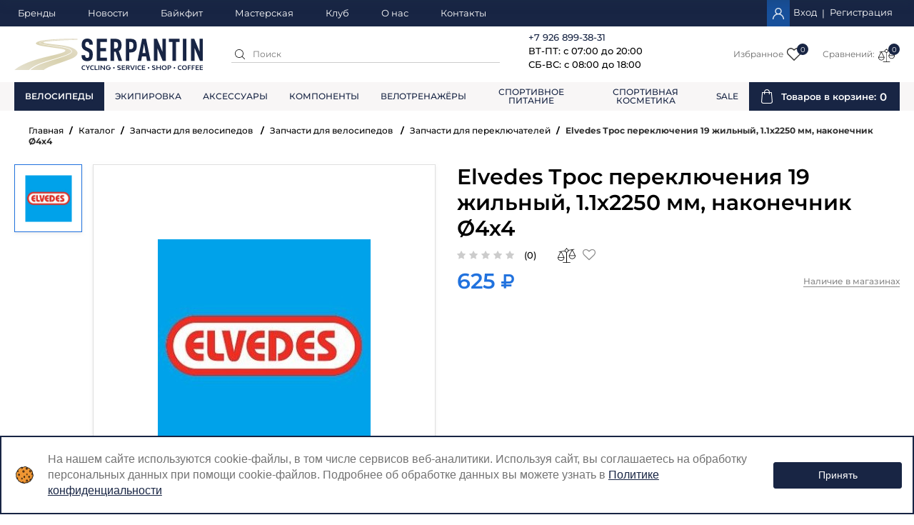

--- FILE ---
content_type: text/html; charset=UTF-8
request_url: https://serpantin-shop.ru/catalog/zapchasti/zapchasti-dlya-remonta/zapchasti_dlya_pereklyuchateley/2858-elvedes-tros-pereklyucheniya-19-zhilnyy-1-1kh2250-mm-nakonechnik-4kh4/
body_size: 47817
content:
<!DOCTYPE html>
<html>
	<head>
		<meta charset="utf-8">
		<meta http-equiv="X-UA-Compatible" content="IE=edge">
		<meta name="viewport" content="width=device-width, initial-scale=1.0, user-scalable=no">
		<title>Elvedes Трос переключения 19 жильный, 1.1х2250 мм, наконечник Ø4х4  - купить в SERPANTIN</title>
		<link rel="icon" type="image/x-icon" href="/local/templates/sport/icon.png"/>
		<meta http-equiv="Content-Type" content="text/html; charset=UTF-8" />
<meta name="robots" content="index, follow" />
<meta name="keywords" content="Elvedes Трос переключения 19 жильный, 1.1х2250 мм, наконечник Ø4х4" />
<meta name="description" content="Elvedes Трос переключения 19 жильный, 1.1х2250 мм, наконечник Ø4х4 в наличии в магазине Серпантин. Оформить доставку или забрать самовывозом. Гарантия качества.
" />
<link rel="canonical" href="https://serpantin-shop.ru/catalog/zapchasti/zapchasti-dlya-remonta/zapchasti_dlya_pereklyuchateley/2858-elvedes-tros-pereklyucheniya-19-zhilnyy-1-1kh2250-mm-nakonechnik-4kh4/" />
<link href="/bitrix/js/intranet/intranet-common.css?169720786766709" type="text/css"  rel="stylesheet" />
<link href="/bitrix/js/ui/design-tokens/dist/ui.design-tokens.css?175023563526358" type="text/css"  rel="stylesheet" />
<link href="/bitrix/js/ui/fonts/opensans/ui.font.opensans.css?16780251692555" type="text/css"  rel="stylesheet" />
<link href="/bitrix/js/main/popup/dist/main.popup.bundle.css?175023581829852" type="text/css"  rel="stylesheet" />
<link href="/bitrix/js/dalliservicecom.delivery/css/dalliservicecom.css?17502362623309" type="text/css"  rel="stylesheet" />
<link href="/bitrix/css/main/bootstrap.css?1678025123141508" type="text/css"  rel="stylesheet" />
<link href="/bitrix/css/arturgolubev.cookiealert/style.min.css?17580482614696" type="text/css"  rel="stylesheet" />
<link href="/local/templates/sport/components/bitrix/catalog/catalog/style.css?16780251804020" type="text/css"  rel="stylesheet" />
<link href="/local/templates/sport/components/bitrix/catalog/catalog/bitrix/catalog.element/sport/style.css?167802518043456" type="text/css"  rel="stylesheet" />
<link href="/bitrix/components/bitrix/catalog.product.subscribe/templates/.default/style.css?16780251721816" type="text/css"  rel="stylesheet" />
<link href="/local/templates/sport/components/krayt/emarket.comments/.default/style.css?16780251808674" type="text/css"  rel="stylesheet" />
<link href="/local/templates/sport/components/bitrix/catalog.section/section-slider/style.css?17164467654262" type="text/css"  rel="stylesheet" />
<link href="/local/templates/sport/components/bitrix/catalog.item/item-card/style.css?171405144510226" type="text/css"  rel="stylesheet" />
<link href="/local/templates/sport/components/bitrix/catalog.store.amount/detail_page/style.css?16780251804253" type="text/css"  rel="stylesheet" />
<link href="/local/templates/sport/css/slick.css?16780251801745" type="text/css"  data-template-style="true"  rel="stylesheet" />
<link href="/local/templates/sport/styles/font-awesome.css?16780251801141" type="text/css"  data-template-style="true"  rel="stylesheet" />
<link href="/local/templates/sport/css/fonts.css?1757508016944" type="text/css"  data-template-style="true"  rel="stylesheet" />
<link href="/local/templates/sport/components/bitrix/system.auth.form/top_auth/style.css?16780251803317" type="text/css"  data-template-style="true"  rel="stylesheet" />
<link href="/local/templates/sport/components/bitrix/search.title/.default/style.css?16780251802723" type="text/css"  data-template-style="true"  rel="stylesheet" />
<link href="/local/templates/sport/components/bitrix/catalog.compare.list/compare/style.css?16780251801789" type="text/css"  data-template-style="true"  rel="stylesheet" />
<link href="/local/templates/sport/components/bitrix/menu/catalog-menu/style.css?16780251805851" type="text/css"  data-template-style="true"  rel="stylesheet" />
<link href="/local/templates/sport/components/bitrix/menu/main-catalog-menu/style.css?16780251801625" type="text/css"  data-template-style="true"  rel="stylesheet" />
<link href="/local/templates/sport/components/bitrix/sale.basket.basket.line/basket_top/style.css?1678025180925" type="text/css"  data-template-style="true"  rel="stylesheet" />
<link href="/local/templates/sport/components/bitrix/menu/footer-menu/style.css?16780251801014" type="text/css"  data-template-style="true"  rel="stylesheet" />
<link href="/local/templates/sport/components/bitrix/main.userconsent.request/.default/user_consent.css?16780251803842" type="text/css"  data-template-style="true"  rel="stylesheet" />
<link href="/local/templates/sport/styles.css?17575804565914" type="text/css"  data-template-style="true"  rel="stylesheet" />
<link href="/local/templates/sport/template_styles.css?1721647533278405" type="text/css"  data-template-style="true"  rel="stylesheet" />
<script>if(!window.BX)window.BX={};if(!window.BX.message)window.BX.message=function(mess){if(typeof mess==='object'){for(let i in mess) {BX.message[i]=mess[i];} return true;}};</script>
<script>(window.BX||top.BX).message({"pull_server_enabled":"Y","pull_config_timestamp":1750235928,"shared_worker_allowed":"Y","pull_guest_mode":"N","pull_guest_user_id":0,"pull_worker_mtime":1750235858});(window.BX||top.BX).message({"PULL_OLD_REVISION":"Для продолжения корректной работы с сайтом необходимо перезагрузить страницу."});</script>
<script>(window.BX||top.BX).message({"JS_CORE_LOADING":"Загрузка...","JS_CORE_NO_DATA":"- Нет данных -","JS_CORE_WINDOW_CLOSE":"Закрыть","JS_CORE_WINDOW_EXPAND":"Развернуть","JS_CORE_WINDOW_NARROW":"Свернуть в окно","JS_CORE_WINDOW_SAVE":"Сохранить","JS_CORE_WINDOW_CANCEL":"Отменить","JS_CORE_WINDOW_CONTINUE":"Продолжить","JS_CORE_H":"ч","JS_CORE_M":"м","JS_CORE_S":"с","JSADM_AI_HIDE_EXTRA":"Скрыть лишние","JSADM_AI_ALL_NOTIF":"Показать все","JSADM_AUTH_REQ":"Требуется авторизация!","JS_CORE_WINDOW_AUTH":"Войти","JS_CORE_IMAGE_FULL":"Полный размер"});</script>

<script src="/bitrix/js/main/core/core.js?1750235911498479"></script>

<script>BX.Runtime.registerExtension({"name":"main.core","namespace":"BX","loaded":true});</script>
<script>BX.setJSList(["\/bitrix\/js\/main\/core\/core_ajax.js","\/bitrix\/js\/main\/core\/core_promise.js","\/bitrix\/js\/main\/polyfill\/promise\/js\/promise.js","\/bitrix\/js\/main\/loadext\/loadext.js","\/bitrix\/js\/main\/loadext\/extension.js","\/bitrix\/js\/main\/polyfill\/promise\/js\/promise.js","\/bitrix\/js\/main\/polyfill\/find\/js\/find.js","\/bitrix\/js\/main\/polyfill\/includes\/js\/includes.js","\/bitrix\/js\/main\/polyfill\/matches\/js\/matches.js","\/bitrix\/js\/ui\/polyfill\/closest\/js\/closest.js","\/bitrix\/js\/main\/polyfill\/fill\/main.polyfill.fill.js","\/bitrix\/js\/main\/polyfill\/find\/js\/find.js","\/bitrix\/js\/main\/polyfill\/matches\/js\/matches.js","\/bitrix\/js\/main\/polyfill\/core\/dist\/polyfill.bundle.js","\/bitrix\/js\/main\/core\/core.js","\/bitrix\/js\/main\/polyfill\/intersectionobserver\/js\/intersectionobserver.js","\/bitrix\/js\/main\/lazyload\/dist\/lazyload.bundle.js","\/bitrix\/js\/main\/polyfill\/core\/dist\/polyfill.bundle.js","\/bitrix\/js\/main\/parambag\/dist\/parambag.bundle.js"]);
</script>
<script>BX.Runtime.registerExtension({"name":"fx","namespace":"window","loaded":true});</script>
<script>BX.Runtime.registerExtension({"name":"json","namespace":"window","loaded":true});</script>
<script>BX.Runtime.registerExtension({"name":"ls","namespace":"window","loaded":true});</script>
<script>BX.Runtime.registerExtension({"name":"intranet.design-tokens.bitrix24","namespace":"window","loaded":true});</script>
<script>BX.Runtime.registerExtension({"name":"ui.design-tokens","namespace":"window","loaded":true});</script>
<script>BX.Runtime.registerExtension({"name":"ui.fonts.opensans","namespace":"window","loaded":true});</script>
<script>BX.Runtime.registerExtension({"name":"main.popup","namespace":"BX.Main","loaded":true});</script>
<script>BX.Runtime.registerExtension({"name":"popup","namespace":"window","loaded":true});</script>
<script>BX.Runtime.registerExtension({"name":"jquery3","namespace":"window","loaded":true});</script>
<script>(window.BX||top.BX).message({"CHOOZE":"ВЫБРАТЬ","CONFIRM_CHOOZE":"Подтвердить выбор","ADDITIONAL":"Дополнительно","ORDERS_UPDATE":"Заказы успешно обновлены","ORDERS_UPDATE_ERROR":"Что-то пошло не так. Попробуйте позже!","PVZ_UPDATE":"Список ПВЗ успешно обновлен!","PVZ_UPDATE_ERROR":"Что-то пошло не так. Попробуйте позже!","PVZ_WRITE_SUCCESS":"\u003Cdiv style=\u0027text-align: center\u0027\u003EАдрес ПВЗ записан в поле \u003Cbr\u003E\u0022Адрес доставки\u0022 блока \u0022Покупатель\u0022\u003C\/div\u003E","PVZ_FITTING":"Примерочная","PVZ_YES":"Есть","ORDER_ADDRESS":"Адрес","ORDER_PVZ":"ПВЗ","TOWN":"г","NOT_SELECTED":"Не выбран","HINT_ADDRESS":"Адрес получателя (обязательный параметр)","HINT_PVZ":"Адрес пункта выдачи заказа","LENINGRAD":"Санкт-Петербург","MOSCOW":"Москва"});</script>
<script>BX.Runtime.registerExtension({"name":"dalliservicecom","namespace":"window","loaded":true});</script>
<script>(window.BX||top.BX).message({"EMARKET_COMMENTS_TITLE":"Отзывы покупателей","EMARKET_COMMENTS_BT_SHOW":"Оставить отзыв","EMARKET_COMMENTS_BT_ADD":"Опубликовать","EMARKET_COMMENTS_BT_CANCEL":"Отменить","EMARKET_COMMENTS_BT_COMPLAIN":"Пожаловаться","EMARKET_COMMENTS_BT_COMPLAIN_SEND":"Жалоба отправлена","EMARKET_COMMENTS_MESS_ADV":"Отзыв","EMARKET_COMMENTS_MESS_ADV_1":"Достоинства:","EMARKET_COMMENTS_MESS_LIM":"Недостатки товара","EMARKET_COMMENTS_MESS_LIM_1":"Недостатки:","EMARKET_COMMENTS_MESS_CITY":"Город","EMARKET_COMMENTS_TITLE_CAPTCHA":"Символы на картинке","EMARKET_COMMENTS_NOCOMMENT":"Оставьте отзыв первым.","EMARKET_COMMENTS_ANONYM":"Аноним","EMARKET_COMMENTS_USER_NAME":"Ваше имя","EMARKET_COMMENTS_RATING_OVERALL":"Средняя оценка","EMARKET_COMMENTS_RATING_SHOW":"Подробные оценки","EMARKET_COMMENTS_TERM_OF_USE":"Срок использования","EMARKET_COMMENTS_TIME_1":"Менее месяца","EMARKET_COMMENTS_TIME_2":"Не более года","EMARKET_COMMENTS_TIME_3":"Более года","EMARKET_COMMENTS_REV":"Отзывы","EMARKET_COMMENTS_NOW":"Только что","EMARKET_COMMENTS_TIME":"Срок использования","EMARKET_COMMENTS_DOST":"Достоинства","EMARKET_COMMENTS_NED":"Недостатки","EMARKET_COMMENTS_COM":"Комментарий","EMARKET_COMMENTS_JALOBA":"Жалоба отправлена","EMARKET_COMMENTS_REQUIRED":" - Поля, обязательные для заполнения","EMARKET_COMMENTS_MARK_PRODUCT":"Поставьте оценку товару","ALL_RATING":"Средняя оценка:","K_NOT_REVIEWS":"Отзывов еще нет","K_ERROR_RATING":"Вы не указали оценку!"});</script>
<script>BX.Runtime.registerExtension({"name":"lang_js_com","namespace":"window","loaded":true});</script>
<script type="extension/settings" data-extension="currency.currency-core">{"region":"ru"}</script>
<script>BX.Runtime.registerExtension({"name":"currency.currency-core","namespace":"BX.Currency","loaded":true});</script>
<script>BX.Runtime.registerExtension({"name":"currency","namespace":"window","loaded":true});</script>
<script>(window.BX||top.BX).message({"MAIN_USER_CONSENT_REQUEST_TITLE":"Согласие пользователя","MAIN_USER_CONSENT_REQUEST_BTN_ACCEPT":"Принимаю","MAIN_USER_CONSENT_REQUEST_BTN_REJECT":"Не принимаю","MAIN_USER_CONSENT_REQUEST_LOADING":"Загрузка..","MAIN_USER_CONSENT_REQUEST_ERR_TEXT_LOAD":"Не удалось загрузить текст соглашения."});</script>
<script>BX.Runtime.registerExtension({"name":"main_user_consent","namespace":"window","loaded":true});</script>
<script>(window.BX||top.BX).message({"LANGUAGE_ID":"ru","FORMAT_DATE":"DD.MM.YYYY","FORMAT_DATETIME":"DD.MM.YYYY HH:MI:SS","COOKIE_PREFIX":"BITRIX_SM","SERVER_TZ_OFFSET":"10800","UTF_MODE":"Y","SITE_ID":"s1","SITE_DIR":"\/","USER_ID":"","SERVER_TIME":1769369604,"USER_TZ_OFFSET":0,"USER_TZ_AUTO":"Y","bitrix_sessid":"2f601ac2e3789ab9400be05ed40d8b75"});</script>


<script src="/bitrix/js/itescort.yacaptcha/itescortYC.js?17580484715206"></script>
<script src="/bitrix/js/pull/protobuf/protobuf.js?1678025163274055"></script>
<script src="/bitrix/js/pull/protobuf/model.js?167802516370928"></script>
<script src="/bitrix/js/main/core/core_promise.js?16780251675220"></script>
<script src="/bitrix/js/rest/client/rest.client.js?167802516517414"></script>
<script src="/bitrix/js/pull/client/pull.client.js?175023585883861"></script>
<script src="/bitrix/js/main/core/core_fx.js?167802516716888"></script>
<script src="/bitrix/js/main/core/core_ls.js?17502358184201"></script>
<script src="/bitrix/js/main/popup/dist/main.popup.bundle.js?1750235818117175"></script>
<script src="/bitrix/js/main/jquery/jquery-3.6.0.min.js?167802516889501"></script>
<script src="/bitrix/js/dalliservicecom.delivery/dalliservicecom.js?175023626212367"></script>
<script src="/bitrix/js/currency/currency-core/dist/currency-core.bundle.js?17502353378800"></script>
<script src="/bitrix/js/currency/core_currency.js?17502353371181"></script>
<script src="/bitrix/js/arturgolubev.cookiealert/script.min.js?17580482612592"></script>
<script src="/bitrix/js/yandex.metrika/script.js?17502362396603"></script>

<!-- BEGIN JIVOSITE CODE -->
        <script type='text/javascript'>
            (function(){
                var widget_id = 'J1Dyw5POP9';
                var s = document.createElement('script');
                s.type = 'text/javascript';
                s.async = true;
                s.src = '//code.jivosite.com/script/widget/'+widget_id;
                var ss = document.getElementsByTagName('script')[0];
                ss.parentNode.insertBefore(s, ss);
            })();
        </script>
        <!-- END JIVOSITE CODE -->

<script>
					document.addEventListener("DOMContentLoaded", () => {
						let ItescortYCInstance = new ItescortYC({"key":"ysc1_faYPz2wuiGZCOeCvPMrZVa1l6HAO9D9KMlFtiD4u6dd7c326","lang":"ru","forms":[],"testMode":false,"hiddenMode":true,"autoreg":true,"autoiblock":true,"hideShield":true})
					  });
				</script>
<script>
					(function () {
						"use strict";

						var counter = function ()
						{
							var cookie = (function (name) {
								var parts = ("; " + document.cookie).split("; " + name + "=");
								if (parts.length == 2) {
									try {return JSON.parse(decodeURIComponent(parts.pop().split(";").shift()));}
									catch (e) {}
								}
							})("BITRIX_CONVERSION_CONTEXT_s1");

							if (cookie && cookie.EXPIRE >= BX.message("SERVER_TIME"))
								return;

							var request = new XMLHttpRequest();
							request.open("POST", "/bitrix/tools/conversion/ajax_counter.php", true);
							request.setRequestHeader("Content-type", "application/x-www-form-urlencoded");
							request.send(
								"SITE_ID="+encodeURIComponent("s1")+
								"&sessid="+encodeURIComponent(BX.bitrix_sessid())+
								"&HTTP_REFERER="+encodeURIComponent(document.referrer)
							);
						};

						if (window.frameRequestStart === true)
							BX.addCustomEvent("onFrameDataReceived", counter);
						else
							BX.ready(counter);
					})();
				</script>
            <script type="text/javascript">
                window.dataLayerName = 'dataLayer';
                var dataLayerName = window.dataLayerName;
            </script>
            <!-- Yandex.Metrika counter -->
            <script type="text/javascript">
                (function (m, e, t, r, i, k, a) {
                    m[i] = m[i] || function () {
                        (m[i].a = m[i].a || []).push(arguments)
                    };
                    m[i].l = 1 * new Date();
                    k = e.createElement(t), a = e.getElementsByTagName(t)[0], k.async = 1, k.src = r, a.parentNode.insertBefore(k, a)
                })
                (window, document, "script", "https://mc.yandex.ru/metrika/tag.js", "ym");

                ym("50457541", "init", {
                    clickmap: true,
                    trackLinks: true,
                    accurateTrackBounce: true,
                    webvisor: true,
                    ecommerce: dataLayerName,
                    params: {
                        __ym: {
                            "ymCmsPlugin": {
                                "cms": "1c-bitrix",
                                "cmsVersion": "25.100",
                                "pluginVersion": "1.0.8",
                                'ymCmsRip': 1307323583                            }
                        }
                    }
                });

                document.addEventListener("DOMContentLoaded", function() {
                                    });

            </script>
            <!-- /Yandex.Metrika counter -->
                    <script type="text/javascript">
            window.counters = ["50457541"];
        </script>
        
<script src="https://api-maps.yandex.ru/2.1/?apikey=0a0e433b-355f-445e-a3f9-3cff0af8ca85&lang=ru_RU" type="text/javascript"></script>
<script>window[window.dataLayerName] = window[window.dataLayerName] || [];</script>



<script src="/local/templates/sport/js/jquery.min.js?167802518086926"></script>
<script src="/local/templates/sport/js/jquery.inputmask.bundle.min.js?167802518061921"></script>
<script src="/local/templates/sport/js/perfect-scrollbar.jquery.min.js?167802518062410"></script>
<script src="/local/templates/sport/js/slick.js?167802518084241"></script>
<script src="/local/templates/sport/js/bootstrap.js?167802518039680"></script>
<script src="/local/templates/sport/js/numeral.min.js?16780251806987"></script>
<script src="/local/templates/sport/js/languages.min.js?167802518013674"></script>
<script src="/local/templates/sport/js/jquery.formstyler.min.js?167802518018555"></script>
<script src="/local/templates/sport/js/jquery.magnific-popup.min.js?167802518021121"></script>
<script src="/local/templates/sport/script.js?167802518011259"></script>
<script src="/bitrix/components/bitrix/search.title/script.js?175023591510542"></script>
<script src="/local/templates/sport/components/bitrix/catalog.compare.list/compare/script.js?16780251802871"></script>
<script src="/local/templates/sport/components/bitrix/menu/catalog-menu/script.js?1678025180631"></script>
<script src="/local/templates/sport/components/bitrix/menu/main-catalog-menu/script.js?1678025180631"></script>
<script src="/local/templates/sport/components/bitrix/sale.basket.basket.line/basket_top/script.js?16780251806581"></script>
<script src="/local/templates/sport/components/bitrix/main.userconsent.request/.default/user_consent.js?167802518011416"></script>
<script src="/local/templates/sport/components/bitrix/catalog/catalog/bitrix/catalog.element/sport/script.js?167802518090960"></script>
<script src="/bitrix/components/bitrix/catalog.product.subscribe/templates/.default/script.js?167802517217434"></script>
<script src="/local/templates/sport/components/krayt/emarket.comments/.default/script.js?16780251808479"></script>
<script src="/local/templates/sport/components/bitrix/catalog.section/section-slider/script.js?16780251809717"></script>
<script src="/local/templates/sport/components/bitrix/catalog.item/item-card/script.js?167802518063257"></script>
<script src="/local/templates/sport/components/bitrix/catalog.store.amount/detail_page/script.js?16780251801648"></script>

		<!-- HTML5 shim and Respond.js for IE8 support of HTML5 elements and media queries -->
		<!-- WARNING: Respond.js doesn't work if you view the page via file:// -->
		<!--[if lt IE 9]>
			<script src="https://oss.maxcdn.com/html5shiv/3.7.2/html5shiv.min.js"></script>
			<script src="https://oss.maxcdn.com/respond/1.4.2/respond.min.js"></script>
		<![endif]-->
		<script>
			BX.message("SITE_DIR",'/');
		</script>
	</head>
<body>
<div id="panel">
	</div>
<header class="header">
	<div class="header-top">
		<div class="container">
			<div class="row">
				<div class="left_top">
					<ul class="menu">		<li >
			<a href="/brands/">
			   Бренды			</a>
		</li>
				<li >
			<a href="/news/">
			   Новости			</a>
		</li>
				<li >
			<a href="/service/bikefit/">
			   Байкфит			</a>
		</li>
				<li >
			<a href="/service/masterskaya/">
			   Мастерская			</a>
		</li>
				<li >
			<a href="/service/klub-serpantin/">
			   Клуб			</a>
		</li>
				<li >
			<a href="/about/">
			   О нас			</a>
		</li>
				<li >
			<a href="/contacts/">
			   Контакты			</a>
		</li>
		</ul>				</div>
				<div class="right_top">
					<div class="btn-wrap personal">
						

    <a class="personal-link auth-link" href="/auth/?login=yes" >
        <div class="lk_cont"></div>
    <div class="value"><span>Вход</span></div>
    </a><span> | </span><a class="personal-link reg-link" href="/auth/?register=yes" >
        <div class="value"><span>Регистрация</span></div>
    </a>					</div>

				</div>
			</div>
		</div>
	</div>
	<div class="header-center">
		<div class="container">
			<div class="left">
				<div class="logo_cont">
					<a class="logo" href="/">
						<img  src="/local/templates/sport/images/logo.svg" alt="">					</a>
				</div>
				<div class="search_cont">
					<div class="search" id="search-box">
						<div class="search-form" id="title-search">
	<form action="/search/index.php">
        <button name="s" class="btn-small btn-close red-light" title="Найти"></button>
        <input id="title-search-input" class="form-control" class="" type="text" name="q" placeholder="Поиск" autocomplete="off">
	</form>
</div>
<script>
	BX.ready(function(){
		new JCTitleSearch({
			'AJAX_PAGE' : '/catalog/zapchasti/zapchasti-dlya-remonta/zapchasti_dlya_pereklyuchateley/2858-elvedes-tros-pereklyucheniya-19-zhilnyy-1-1kh2250-mm-nakonechnik-4kh4/',
			'CONTAINER_ID': 'title-search',
			'INPUT_ID': 'title-search-input',
			'MIN_QUERY_LEN': 2
		});
	});
</script>
					</div>
				</div>
			</div>
			<a class="logo" href="/">
				<img  src="/local/templates/sport/images/logo.svg" alt="">			</a>
			<div class="right">
				<div class="contactc_cont">
					<div class="phone">
						<p>
 <a href="tel:+79268993831">+7 926 899-38-31</a> <br>
	ВТ-ПТ: с 07:00 до 20:00 <br>
	СБ-ВС: с 08:00 до 18:00
</p>					</div>
				</div>
				<div class="buttons_cont">
					<div class="panel-box">
						<div class="search-wrp panel-box-item mobile-search">
							<a href="" class="search-btn btn" id="search-open"><span class="fa fa-search"></span></a>
						</div>
						<div class="favour-wrp panel-box-item">
							<div class="btn-wrap favour btn-wrap-top">
								<a href="/favorite/" class="btn btn-top btn_icon_cont">
									<div class="header_btn_icon">Избранное</div>
									<div class="header_top_counter_cont">
										<div class="header_top_icon"></div>
										<span class="full-quantity value full-quantity-favour">0</span>
									</div>
								</a>
							</div>
						</div>
						<div class="compare-wrp panel-box-item">
							<!-- compare -->
							<div class=" header_compare">

<div class="emarket-compare-list btn-wrap compare btn-wrap-top" id="catalog-compare-list9J9wbd">
	<!--'start_frame_cache_catalog-compare-list9J9wbd'-->	<a href="#"
		class="btn btn-top btn_icon_cont deactivated"
		name="compare_list"
		title="Список сравнения пуст"
	>
        <div class="header_btn_icon">Сравнений:</div>
        <div class="header_top_counter_cont">
            <div class="header_top_icon">
                <svg xmlns="http://www.w3.org/2000/svg" xmlns:xlink="http://www.w3.org/1999/xlink" version="1.1" id="Capa_1" x="0px" y="0px" viewBox="0 0 33 33" style="enable-background:new 0 0 33 33;" xml:space="preserve">
                    <g>
                        <g>
                            <path d="M19.568,7.693c-0.24,0-0.452-0.173-0.493-0.418C19.03,7.002,19.214,6.746,19.486,6.7l10.815-1.805    c0.273-0.043,0.53,0.138,0.576,0.411c0.045,0.272-0.139,0.529-0.411,0.575L19.651,7.686C19.624,7.691,19.596,7.693,19.568,7.693z"/>
                            <path d="M2.615,10.522c-0.24,0-0.452-0.173-0.493-0.418C2.077,9.832,2.261,9.575,2.533,9.529L13.432,7.71    c0.276-0.049,0.53,0.139,0.576,0.411c0.045,0.272-0.139,0.529-0.411,0.575L2.698,10.515C2.67,10.52,2.643,10.522,2.615,10.522z"/>
                        </g>
                        <g>
                            <g>
                                <path d="M26.836,23.305c-3.398,0-6.163-2.766-6.163-6.164c0-0.276,0.224-0.5,0.5-0.5H32.5c0.276,0,0.5,0.224,0.5,0.5     C33,20.54,30.235,23.305,26.836,23.305z M21.697,17.641c0.252,2.614,2.461,4.664,5.139,4.664c2.679,0,4.887-2.05,5.14-4.664     H21.697z"/>
                                <path d="M21.173,17.641c-0.078,0-0.157-0.019-0.231-0.057c-0.245-0.128-0.339-0.43-0.212-0.675l5.663-10.851     c0.173-0.33,0.714-0.33,0.887,0l5.664,10.851c0.127,0.245,0.033,0.547-0.212,0.675c-0.244,0.127-0.547,0.032-0.675-0.212     l-5.22-10.001l-5.22,10.001C21.527,17.543,21.353,17.641,21.173,17.641z"/>
                            </g>
                            <g>
                                <path d="M6.164,26.54C2.765,26.54,0,23.774,0,20.376c0-0.276,0.224-0.5,0.5-0.5h11.327c0.276,0,0.5,0.224,0.5,0.5     C12.327,23.774,9.562,26.54,6.164,26.54z M1.024,20.876c0.252,2.614,2.461,4.664,5.14,4.664c2.678,0,4.887-2.05,5.139-4.664     H1.024z"/>
                                <path d="M11.827,20.876c-0.18,0-0.354-0.098-0.444-0.269l-5.22-10.001l-5.22,10.001c-0.128,0.245-0.43,0.338-0.675,0.212     c-0.245-0.128-0.339-0.43-0.212-0.675L5.72,9.293c0.173-0.33,0.714-0.33,0.887,0l5.663,10.851     c0.127,0.245,0.033,0.547-0.212,0.675C11.984,20.857,11.905,20.876,11.827,20.876z"/>
                            </g>
                        </g>
                        <path d="M16.5,11.255c-1.958,0-3.551-1.593-3.551-3.551c0-1.957,1.593-3.55,3.551-3.55s3.551,1.593,3.551,3.55   C20.051,9.663,18.458,11.255,16.5,11.255z M16.5,5.155c-1.407,0-2.551,1.144-2.551,2.55s1.144,2.551,2.551,2.551   s2.551-1.145,2.551-2.551S17.907,5.155,16.5,5.155z"/>
                        <path d="M16.5,30.059c-0.276,0-0.5-0.224-0.5-0.5V10.755c0-0.276,0.224-0.5,0.5-0.5s0.5,0.224,0.5,0.5v18.804   C17,29.835,16.776,30.059,16.5,30.059z"/>
                        <path d="M16.5,5.155c-0.276,0-0.5-0.224-0.5-0.5V3.441c0-0.276,0.224-0.5,0.5-0.5s0.5,0.224,0.5,0.5v1.214   C17,4.931,16.776,5.155,16.5,5.155z"/>
                        <path d="M23.096,30.059H9.904c-0.276,0-0.5-0.224-0.5-0.5s0.224-0.5,0.5-0.5h13.192c0.276,0,0.5,0.224,0.5,0.5   S23.373,30.059,23.096,30.059z"/>
                    </g>
                </svg>
            </div>
            <span class="full-quantity value full-quantity-compare">0</span>
        </div>
    </a>

    
        	<script>
		$(function(){
            compareList.setCompareProd('');
		});
        BX.ready(function() {
            BX.addCustomEvent("updateAllProductCompare", function () {
                compareList.setCompareProd('');
            });
        });

        $(".compare .dropdown .item-list").niceScroll({
            cursorcolor: "#2172de",
            cursorborder: 0,
            cursorborderradius: 0,
            zindex: 999,
            cursoropacitymax: 0.7
        });
	</script>
<!--'end_frame_cache_catalog-compare-list9J9wbd'-->            </div>
    </div>
						</div>
					</div>
				</div>
			</div>
		</div>
	</div>

	<div class="header-bottom">
		<div class="hb-content">
		<div class="container">
			<div class="btn-wrap hidden-lg" id="open_menu">
				<a href="/catalog/" class="catalog-btn">
					<div class="lines">
						<span class="line"></span>
						<span class="line"></span>
						<span class="line"></span>
					</div>
					<span class="value">
						КАТАЛОГ					</span>
					<span class="arrow"></span>
				</a>
				<div class="dropdown desktop-menu-wrap">
					<div class="dropdown_menu_top flex-box">
						<div class="dropdown_menu_top_mainmenu">
							<ul class="catalog-menu">				<li class="root parent hover">
					<div class="root-menu-img" style="background-image: url('/upload/iblock/edf/edf83befd5a47f7e05fe92e6b8ebc704.png')"></div>
					<a class="root-menu-title" href="/catalog/velosipedy/">Велосипеды</a>
					<em class="plus"></em>
					<div class="sub-catalog-menu-wrp">
						<div class="sub-catalog-menu-cont">
							<div class="sub-catalog-menu-scroll">
								<ul class="sub-catalog-menu">
								<li class="sub-menu-item">
					<a class="sub-menu-item-link" href="/catalog/velosipedy/shosseynye/">Шоссейные</a>
				</li>
							<li class="sub-menu-item">
					<a class="sub-menu-item-link" href="/catalog/velosipedy/gornye/">Горные</a>
				</li>
							<li class="sub-menu-item">
					<a class="sub-menu-item-link" href="/catalog/velosipedy/triatlon/">Триатлон</a>
				</li>
							<li class="sub-menu-item">
					<a class="sub-menu-item-link" href="/catalog/velosipedy/graviynye/">Гравийные</a>
				</li>
							<li class="sub-menu-item">
					<a class="sub-menu-item-link" href="/catalog/velosipedy/fetbayki/">Циклокроссовые</a>
				</li>
						</ul></div></div></div></li>							<li class="root parent hover">
					<div class="root-menu-img" style="background-image: url('/upload/iblock/d4e/vur06ru8vugrb0pbky8z7zur7tw8x68h.png')"></div>
					<a class="root-menu-title" href="/catalog/ekipirovka/">Экипировка</a>
					<em class="plus"></em>
					<div class="sub-catalog-menu-wrp">
						<div class="sub-catalog-menu-cont">
							<div class="sub-catalog-menu-scroll">
								<ul class="sub-catalog-menu">
								<li class="parent sub-menu-item">
					<a class="sub-menu-item-link" href="/catalog/ekipirovka/obuv/">Обувь</a>
					<em class="plus"></em>
					<ul style="background-image: url(/upload/iblock/6f2/6f233ab1070470a3f731a00e59977265.png)">
								<li class="sub-menu-item">
					<a class="sub-menu-item-link" href="/catalog/ekipirovka/obuv/aksessuary_dlya_obuvi/">Аксессуары для обуви</a>
				</li>
							<li class="sub-menu-item">
					<a class="sub-menu-item-link" href="/catalog/ekipirovka/obuv/obuv_dlya_mtb/">Обувь для МТБ</a>
				</li>
							<li class="sub-menu-item">
					<a class="sub-menu-item-link" href="/catalog/ekipirovka/obuv/obuv_dlya_shosse/">Обувь для Шоссе</a>
				</li>
			</ul></li>										<li class="parent sub-menu-item">
					<a class="sub-menu-item-link" href="/catalog/ekipirovka/ochki/">Очки</a>
					<em class="plus"></em>
					<ul style="background-image: url(/upload/iblock/a6c/pe0g3uzrh0z09ieunm3ygscgx61v5i6x.png)">
								<li class="sub-menu-item">
					<a class="sub-menu-item-link" href="/catalog/ekipirovka/ochki/aksessuary-k-ochkam/">Аксессуары к очкам</a>
				</li>
							<li class="sub-menu-item">
					<a class="sub-menu-item-link" href="/catalog/ekipirovka/ochki/linzy-k-ochkam/">Линзы к очкам</a>
				</li>
							<li class="sub-menu-item">
					<a class="sub-menu-item-link" href="/catalog/ekipirovka/ochki/ochki-109/">Очки</a>
				</li>
			</ul></li>										<li class="sub-menu-item">
					<a class="sub-menu-item-link" href="/catalog/ekipirovka/shlemy/">Шлемы</a>
				</li>
							<li class="parent sub-menu-item">
					<a class="sub-menu-item-link" href="/catalog/ekipirovka/odezhda/">Одежда</a>
					<em class="plus"></em>
					<ul style="background-image: url(/upload/iblock/3f4/427yg48fwmuj7u1ke0imqgodwslnfrgz.png)">
								<li class="sub-menu-item">
					<a class="sub-menu-item-link" href="/catalog/ekipirovka/odezhda/bandany/">Банданы</a>
				</li>
							<li class="sub-menu-item">
					<a class="sub-menu-item-link" href="/catalog/ekipirovka/odezhda/bakhily/">Бахилы</a>
				</li>
							<li class="sub-menu-item">
					<a class="sub-menu-item-link" href="/catalog/ekipirovka/odezhda/velokurtki/">Велокуртки</a>
				</li>
							<li class="sub-menu-item">
					<a class="sub-menu-item-link" href="/catalog/ekipirovka/odezhda/velotrusy/">Велотрусы</a>
				</li>
							<li class="sub-menu-item">
					<a class="sub-menu-item-link" href="/catalog/ekipirovka/odezhda/veloshtany/">Велоштаны</a>
				</li>
							<li class="sub-menu-item">
					<a class="sub-menu-item-link" href="/catalog/ekipirovka/odezhda/detskaya_odezhda/">Детская экипировка</a>
				</li>
							<li class="sub-menu-item">
					<a class="sub-menu-item-link" href="/catalog/ekipirovka/odezhda/dzhersi/">Джерси</a>
				</li>
							<li class="sub-menu-item">
					<a class="sub-menu-item-link" href="/catalog/ekipirovka/odezhda/kombinezony/">Комбинезоны</a>
				</li>
							<li class="sub-menu-item">
					<a class="sub-menu-item-link" href="/catalog/ekipirovka/odezhda/nizhnee_belye/">Нижнее бельё</a>
				</li>
							<li class="sub-menu-item">
					<a class="sub-menu-item-link" href="/catalog/ekipirovka/odezhda/noski/">Носки</a>
				</li>
							<li class="sub-menu-item">
					<a class="sub-menu-item-link" href="/catalog/ekipirovka/odezhda/perchatki/">Перчатки</a>
				</li>
							<li class="sub-menu-item">
					<a class="sub-menu-item-link" href="/catalog/ekipirovka/odezhda/rukava/">Рукава</a>
				</li>
							<li class="sub-menu-item">
					<a class="sub-menu-item-link" href="/catalog/ekipirovka/odezhda/chulki/">Чулки</a>
				</li>
							<li class="sub-menu-item">
					<a class="sub-menu-item-link" href="/catalog/ekipirovka/odezhda/shapochki_pod_shlem/">Шапочки под шлем</a>
				</li>
			</ul></li>			</ul></div></div></div></li>							<li class="root parent hover">
					<div class="root-menu-img" style="background-image: url('/upload/iblock/ee8/bamx05efdhhimrsmy3x3le61jsa8p1xt.png')"></div>
					<a class="root-menu-title" href="/catalog/aksessuary/">Аксессуары</a>
					<em class="plus"></em>
					<div class="sub-catalog-menu-wrp">
						<div class="sub-catalog-menu-cont">
							<div class="sub-catalog-menu-scroll">
								<ul class="sub-catalog-menu">
								<li class="sub-menu-item">
					<a class="sub-menu-item-link" href="/catalog/aksessuary/gripsy/">Грипсы</a>
				</li>
							<li class="sub-menu-item">
					<a class="sub-menu-item-link" href="/catalog/aksessuary/instrumenty/">Инструменты</a>
				</li>
							<li class="sub-menu-item">
					<a class="sub-menu-item-link" href="/catalog/aksessuary/krepezhi/">Крепежи</a>
				</li>
							<li class="sub-menu-item">
					<a class="sub-menu-item-link" href="/catalog/aksessuary/krepleniya_velosipedov/">Крепления велосипедов</a>
				</li>
							<li class="sub-menu-item">
					<a class="sub-menu-item-link" href="/catalog/aksessuary/krylya-28/">Крылья</a>
				</li>
							<li class="sub-menu-item">
					<a class="sub-menu-item-link" href="/catalog/aksessuary/nasosy/">Насосы</a>
				</li>
							<li class="sub-menu-item">
					<a class="sub-menu-item-link" href="/catalog/aksessuary/obmotki_rulya/">Обмотки руля</a>
				</li>
							<li class="sub-menu-item">
					<a class="sub-menu-item-link" href="/catalog/aksessuary/sumki_na_velosiped/">Сумки на велосипед</a>
				</li>
							<li class="sub-menu-item">
					<a class="sub-menu-item-link" href="/catalog/aksessuary/flyazhki/">Фляги</a>
				</li>
							<li class="sub-menu-item">
					<a class="sub-menu-item-link" href="/catalog/aksessuary/flyagoderzhateli/">Флягодержатели</a>
				</li>
							<li class="sub-menu-item">
					<a class="sub-menu-item-link" href="/catalog/aksessuary/fonari/">Фонари</a>
				</li>
							<li class="sub-menu-item">
					<a class="sub-menu-item-link" href="/catalog/aksessuary/khimiya/">Химия</a>
				</li>
						</ul></div></div></div></li>							<li class="root parent hover">
					<div class="root-menu-img" style="background-image: url('/upload/iblock/1c2/67wbth9ygi6n22d25zjkydpkwdpcovft.png')"></div>
					<a class="root-menu-title" href="/catalog/zapchasti/">Компоненты</a>
					<em class="plus"></em>
					<div class="sub-catalog-menu-wrp">
						<div class="sub-catalog-menu-cont">
							<div class="sub-catalog-menu-scroll">
								<ul class="sub-catalog-menu">
								<li class="sub-menu-item">
					<a class="sub-menu-item-link" href="/catalog/zapchasti/vynosy/">Выносы</a>
				</li>
							<li class="parent sub-menu-item">
					<a class="sub-menu-item-link" href="/catalog/zapchasti/zapchasti-dlya-remonta/">Запчасти для ремонта</a>
					<em class="plus"></em>
					<ul style="background-image: url(/upload/iblock/33a/33aa328432ceda42c42172a8070bb949.png)">
								<li class="sub-menu-item active">
					<a class="sub-menu-item-link" href="/catalog/zapchasti/zapchasti-dlya-remonta/zapchasti_dlya_pereklyuchateley/">Запчасти для переключателей</a>
				</li>
							<li class="sub-menu-item">
					<a class="sub-menu-item-link" href="/catalog/zapchasti/zapchasti-dlya-remonta/petukhi/">Петухи</a>
				</li>
			</ul></li>										<li class="sub-menu-item">
					<a class="sub-menu-item-link" href="/catalog/zapchasti/kamery/">Камеры</a>
				</li>
							<li class="sub-menu-item">
					<a class="sub-menu-item-link" href="/catalog/zapchasti/karetki-48/">Каретки</a>
				</li>
							<li class="sub-menu-item">
					<a class="sub-menu-item-link" href="/catalog/zapchasti/kolyesa/">Колёса</a>
				</li>
							<li class="sub-menu-item">
					<a class="sub-menu-item-link" href="/catalog/zapchasti/pedali/">Педали</a>
				</li>
							<li class="sub-menu-item">
					<a class="sub-menu-item-link" href="/catalog/zapchasti/podsedelnye_shtyri/">Подседельные штыри</a>
				</li>
							<li class="parent sub-menu-item">
					<a class="sub-menu-item-link" href="/catalog/zapchasti/pokryshki_i_kamery/">Покрышки</a>
					<em class="plus"></em>
					<ul style="background-image: url(/upload/iblock/5a7/5a7231decefa92d2b0dac0b376bcb257.png)">
								<li class="sub-menu-item">
					<a class="sub-menu-item-link" href="/catalog/zapchasti/pokryshki_i_kamery/pokryshki_dlya_velokrossa/">Покрышки для велокросса</a>
				</li>
							<li class="sub-menu-item">
					<a class="sub-menu-item-link" href="/catalog/zapchasti/pokryshki_i_kamery/pokryshki_dlya_mtb/">Покрышки для МТБ</a>
				</li>
							<li class="sub-menu-item">
					<a class="sub-menu-item-link" href="/catalog/zapchasti/pokryshki_i_kamery/pokryshki_dlya_shosse/">Покрышки для Шоссе</a>
				</li>
			</ul></li>										<li class="parent sub-menu-item">
					<a class="sub-menu-item-link" href="/catalog/zapchasti/rulevye_kolonki/">Рулевые колонки</a>
					<em class="plus"></em>
					<ul style="background-image: url(/upload/iblock/623/623a5e374b5898a695b67499c0cb1bdd.jpeg)">
								<li class="sub-menu-item">
					<a class="sub-menu-item-link" href="/catalog/zapchasti/rulevye_kolonki/zapchasti_dlya_rulevykh_kolonok/">Запчасти для рулевых колонок</a>
				</li>
			</ul></li>										<li class="sub-menu-item">
					<a class="sub-menu-item-link" href="/catalog/zapchasti/ruli/">Рули</a>
				</li>
							<li class="sub-menu-item">
					<a class="sub-menu-item-link" href="/catalog/zapchasti/syedla/">Сёдла</a>
				</li>
							<li class="parent sub-menu-item">
					<a class="sub-menu-item-link" href="/catalog/zapchasti/tormoza/">Тормоза</a>
					<em class="plus"></em>
					<ul style="background-image: url(/upload/iblock/a90/a9079a2f5946676b66904e6b178ec5dd.jpeg)">
								<li class="sub-menu-item">
					<a class="sub-menu-item-link" href="/catalog/zapchasti/tormoza/zapchasti_dlya_tormozov/">Запчасти для тормозов</a>
				</li>
							<li class="sub-menu-item">
					<a class="sub-menu-item-link" href="/catalog/zapchasti/tormoza/tormoznye_diski/">Тормозные диски</a>
				</li>
							<li class="sub-menu-item">
					<a class="sub-menu-item-link" href="/catalog/zapchasti/tormoza/tormoznye_kolodki/">Тормозные колодки</a>
				</li>
			</ul></li>										<li class="sub-menu-item">
					<a class="sub-menu-item-link" href="/catalog/zapchasti/tsepi/">Цепи</a>
				</li>
						</ul></div></div></div></li>							<li class="root ">
					<div class="root-menu-img" style="background-image: url('/upload/iblock/9a9/l26y5v93o2sfom7aanvi95io1rrx45ua.jpeg')"></div>
					<a class="root-menu-title" href="/catalog/trenazhyery/">Велотренажёры</a>
				</li>
							<li class="root parent hover">
					<div class="root-menu-img" style="background-image: url('/upload/iblock/9e8/ogsmtyvanz2qzoj60u7qc56713thjguz.png')"></div>
					<a class="root-menu-title" href="/catalog/sportivnoe_pitanie/">Спортивное питание</a>
					<em class="plus"></em>
					<div class="sub-catalog-menu-wrp">
						<div class="sub-catalog-menu-cont">
							<div class="sub-catalog-menu-scroll">
								<ul class="sub-catalog-menu">
								<li class="sub-menu-item">
					<a class="sub-menu-item-link" href="/catalog/sportivnoe_pitanie/aksessuary_dlya_pitaniya/">Аксессуары для питания</a>
				</li>
							<li class="sub-menu-item">
					<a class="sub-menu-item-link" href="/catalog/sportivnoe_pitanie/vosstanovlenie/">Восстановление</a>
				</li>
							<li class="sub-menu-item">
					<a class="sub-menu-item-link" href="/catalog/sportivnoe_pitanie/gidratsiya/">Гидрация</a>
				</li>
							<li class="sub-menu-item">
					<a class="sub-menu-item-link" href="/catalog/sportivnoe_pitanie/dobavki/">Добавки</a>
				</li>
							<li class="sub-menu-item">
					<a class="sub-menu-item-link" href="/catalog/sportivnoe_pitanie/energiya/">Энергия</a>
				</li>
						</ul></div></div></div></li>							<li class="root ">
					<div class="root-menu-img" style="background-image: url('/upload/iblock/d55/w92a86kboeto6yb3bskak1lp05aiyxs3.png')"></div>
					<a class="root-menu-title" href="/catalog/sportivnaya_kosmetika/">Спортивная косметика</a>
				</li>
							<li class="root ">
					<div class="root-menu-img" style="background-image: url('/upload/iblock/de8/qlnow8yxelksp9x37ef6tmuymrlxqjl9.jpeg')"></div>
					<a class="root-menu-title" href="/catalog/sale/">SALE</a>
				</li>
					<li  class="root ">
			<a class="root-menu-title" style="cursor: default;">Бренды</a>
			<div class="sub-catalog-menu-wrp">
				<div class="sub-catalog-menu-cont">
					<div class="sub-catalog-menu-scroll">
						<div class="sub-catalog-menu">
														<div class="letter_item">
								<div class="letter">A</div>
								<div class="letter-list">
																	<a href="/brands/assos/">ASSOS</a>
																</div>
							</div>
														<div class="letter_item">
								<div class="letter">B</div>
								<div class="letter-list">
																	<a href="/brands/bjorn/">BJORN</a>
																	<a href="/brands/bliz/">BLIZ</a>
																	<a href="/brands/bolle/">Bolle</a>
																</div>
							</div>
														<div class="letter_item">
								<div class="letter">C</div>
								<div class="letter-list">
																	<a href="/brands/camelbak/">Camelbak</a>
																	<a href="/brands/castelli/">Castelli</a>
																</div>
							</div>
														<div class="letter_item">
								<div class="letter">D</div>
								<div class="letter-list">
																	<a href="/brands/deda/">Deda</a>
																</div>
							</div>
														<div class="letter_item">
								<div class="letter">E</div>
								<div class="letter-list">
																	<a href="/brands/elite/">Elite</a>
																	<a href="/brands/elvedes/">Elvedes</a>
																</div>
							</div>
														<div class="letter_item">
								<div class="letter">F</div>
								<div class="letter-list">
																	<a href="/brands/funkier/">Funkier</a>
																</div>
							</div>
														<div class="letter_item">
								<div class="letter">L</div>
								<div class="letter-list">
																	<a href="/brands/lezyne/">Lezyne</a>
																	<a href="/brands/limar/">Limar</a>
																</div>
							</div>
														<div class="letter_item">
								<div class="letter">O</div>
								<div class="letter-list">
																	<a href="/brands/oakley/">Oakley</a>
																	<a href="/brands/ote/">OTE</a>
																</div>
							</div>
														<div class="letter_item">
								<div class="letter">P</div>
								<div class="letter-list">
																	<a href="/brands/phd/">PhD</a>
																</div>
							</div>
														<div class="letter_item">
								<div class="letter">R</div>
								<div class="letter-list">
																	<a href="/brands/roval/">Roval</a>
																</div>
							</div>
														<div class="letter_item">
								<div class="letter">S</div>
								<div class="letter-list">
																	<a href="/brands/s_works/">S-Works</a>
																	<a href="/brands/scicon/">Scicon</a>
																	<a href="/brands/scott/">Scott</a>
																	<a href="/brands/serpantin/">SERPANTIN</a>
																	<a href="/brands/shimano/">Shimano</a>
																	<a href="/brands/sis/">SIS</a>
																	<a href="/brands/smoove/">Smoove</a>
																	<a href="/brands/specialized/">Specialized</a>
																</div>
							</div>
														<div class="letter_item">
								<div class="letter">T</div>
								<div class="letter-list">
																	<a href="/brands/topeak/">Topeak</a>
																	<a href="/brands/tree_frog/">Tree Frog</a>
																	<a href="/brands/trek/">TREK</a>
																</div>
							</div>
														<div class="letter_item">
								<div class="letter">W</div>
								<div class="letter-list">
																	<a href="/brands/wahoo/">Wahoo</a>
																</div>
							</div>
													</div>
					</div>
				</div>
			</div>
		</li>
	</ul>						</div>
						<div class="dropdown_menu_right_part">
							<div class="dropdown_menu_top_right_part">
								<div class="dropdown_menu_right_part_title">
									АКЦИИ								</div>
															</div>
							<div class="dropdown_menu_bottom">
															</div>
						</div>
					</div>
					<div class="menu-wrap-scroll">
						<a href="" class="catalog-menu-title" id="open-catalog">
							<span class="fa fa-th"></span>
							<span class="value">
								Каталог							</span>
							<span class="fa fa-angle-right"></span>
						</a>
						<div class="catalog-menu-wrap">
							<div id="catalog-in">
								<div class="back_to__wrap">
									<a class="back_to__link">
										<span class="fa fa-angle-left"></span>
										<span class="value">
											Назад										</span>
									</a>
								</div>
								<ul class="catalog-menu">				<li class="root parent hover">
					<div class="root-menu-img" style="background-image: url('/upload/iblock/edf/edf83befd5a47f7e05fe92e6b8ebc704.png')"></div>
					<a class="root-menu-title" href="/catalog/velosipedy/">Велосипеды</a>
					<em class="plus"></em>
					<div class="sub-catalog-menu-wrp">
						<div class="sub-catalog-menu-cont">
							<div class="sub-catalog-menu-scroll">
								<ul class="sub-catalog-menu">
								<li class="sub-menu-item">
					<a class="sub-menu-item-link" href="/catalog/velosipedy/shosseynye/">Шоссейные</a>
				</li>
							<li class="sub-menu-item">
					<a class="sub-menu-item-link" href="/catalog/velosipedy/gornye/">Горные</a>
				</li>
							<li class="sub-menu-item">
					<a class="sub-menu-item-link" href="/catalog/velosipedy/triatlon/">Триатлон</a>
				</li>
							<li class="sub-menu-item">
					<a class="sub-menu-item-link" href="/catalog/velosipedy/graviynye/">Гравийные</a>
				</li>
							<li class="sub-menu-item">
					<a class="sub-menu-item-link" href="/catalog/velosipedy/fetbayki/">Циклокроссовые</a>
				</li>
						</ul></div></div></div></li>							<li class="root parent hover">
					<div class="root-menu-img" style="background-image: url('/upload/iblock/d4e/vur06ru8vugrb0pbky8z7zur7tw8x68h.png')"></div>
					<a class="root-menu-title" href="/catalog/ekipirovka/">Экипировка</a>
					<em class="plus"></em>
					<div class="sub-catalog-menu-wrp">
						<div class="sub-catalog-menu-cont">
							<div class="sub-catalog-menu-scroll">
								<ul class="sub-catalog-menu">
								<li class="parent sub-menu-item">
					<a class="sub-menu-item-link" href="/catalog/ekipirovka/obuv/">Обувь</a>
					<em class="plus"></em>
					<ul style="background-image: url(/upload/iblock/6f2/6f233ab1070470a3f731a00e59977265.png)">
								<li class="sub-menu-item">
					<a class="sub-menu-item-link" href="/catalog/ekipirovka/obuv/aksessuary_dlya_obuvi/">Аксессуары для обуви</a>
				</li>
							<li class="sub-menu-item">
					<a class="sub-menu-item-link" href="/catalog/ekipirovka/obuv/obuv_dlya_mtb/">Обувь для МТБ</a>
				</li>
							<li class="sub-menu-item">
					<a class="sub-menu-item-link" href="/catalog/ekipirovka/obuv/obuv_dlya_shosse/">Обувь для Шоссе</a>
				</li>
			</ul></li>										<li class="parent sub-menu-item">
					<a class="sub-menu-item-link" href="/catalog/ekipirovka/ochki/">Очки</a>
					<em class="plus"></em>
					<ul style="background-image: url(/upload/iblock/a6c/pe0g3uzrh0z09ieunm3ygscgx61v5i6x.png)">
								<li class="sub-menu-item">
					<a class="sub-menu-item-link" href="/catalog/ekipirovka/ochki/aksessuary-k-ochkam/">Аксессуары к очкам</a>
				</li>
							<li class="sub-menu-item">
					<a class="sub-menu-item-link" href="/catalog/ekipirovka/ochki/linzy-k-ochkam/">Линзы к очкам</a>
				</li>
							<li class="sub-menu-item">
					<a class="sub-menu-item-link" href="/catalog/ekipirovka/ochki/ochki-109/">Очки</a>
				</li>
			</ul></li>										<li class="sub-menu-item">
					<a class="sub-menu-item-link" href="/catalog/ekipirovka/shlemy/">Шлемы</a>
				</li>
							<li class="parent sub-menu-item">
					<a class="sub-menu-item-link" href="/catalog/ekipirovka/odezhda/">Одежда</a>
					<em class="plus"></em>
					<ul style="background-image: url(/upload/iblock/3f4/427yg48fwmuj7u1ke0imqgodwslnfrgz.png)">
								<li class="sub-menu-item">
					<a class="sub-menu-item-link" href="/catalog/ekipirovka/odezhda/bandany/">Банданы</a>
				</li>
							<li class="sub-menu-item">
					<a class="sub-menu-item-link" href="/catalog/ekipirovka/odezhda/bakhily/">Бахилы</a>
				</li>
							<li class="sub-menu-item">
					<a class="sub-menu-item-link" href="/catalog/ekipirovka/odezhda/velokurtki/">Велокуртки</a>
				</li>
							<li class="sub-menu-item">
					<a class="sub-menu-item-link" href="/catalog/ekipirovka/odezhda/velotrusy/">Велотрусы</a>
				</li>
							<li class="sub-menu-item">
					<a class="sub-menu-item-link" href="/catalog/ekipirovka/odezhda/veloshtany/">Велоштаны</a>
				</li>
							<li class="sub-menu-item">
					<a class="sub-menu-item-link" href="/catalog/ekipirovka/odezhda/detskaya_odezhda/">Детская экипировка</a>
				</li>
							<li class="sub-menu-item">
					<a class="sub-menu-item-link" href="/catalog/ekipirovka/odezhda/dzhersi/">Джерси</a>
				</li>
							<li class="sub-menu-item">
					<a class="sub-menu-item-link" href="/catalog/ekipirovka/odezhda/kombinezony/">Комбинезоны</a>
				</li>
							<li class="sub-menu-item">
					<a class="sub-menu-item-link" href="/catalog/ekipirovka/odezhda/nizhnee_belye/">Нижнее бельё</a>
				</li>
							<li class="sub-menu-item">
					<a class="sub-menu-item-link" href="/catalog/ekipirovka/odezhda/noski/">Носки</a>
				</li>
							<li class="sub-menu-item">
					<a class="sub-menu-item-link" href="/catalog/ekipirovka/odezhda/perchatki/">Перчатки</a>
				</li>
							<li class="sub-menu-item">
					<a class="sub-menu-item-link" href="/catalog/ekipirovka/odezhda/rukava/">Рукава</a>
				</li>
							<li class="sub-menu-item">
					<a class="sub-menu-item-link" href="/catalog/ekipirovka/odezhda/chulki/">Чулки</a>
				</li>
							<li class="sub-menu-item">
					<a class="sub-menu-item-link" href="/catalog/ekipirovka/odezhda/shapochki_pod_shlem/">Шапочки под шлем</a>
				</li>
			</ul></li>			</ul></div></div></div></li>							<li class="root parent hover">
					<div class="root-menu-img" style="background-image: url('/upload/iblock/ee8/bamx05efdhhimrsmy3x3le61jsa8p1xt.png')"></div>
					<a class="root-menu-title" href="/catalog/aksessuary/">Аксессуары</a>
					<em class="plus"></em>
					<div class="sub-catalog-menu-wrp">
						<div class="sub-catalog-menu-cont">
							<div class="sub-catalog-menu-scroll">
								<ul class="sub-catalog-menu">
								<li class="sub-menu-item">
					<a class="sub-menu-item-link" href="/catalog/aksessuary/gripsy/">Грипсы</a>
				</li>
							<li class="sub-menu-item">
					<a class="sub-menu-item-link" href="/catalog/aksessuary/instrumenty/">Инструменты</a>
				</li>
							<li class="sub-menu-item">
					<a class="sub-menu-item-link" href="/catalog/aksessuary/krepezhi/">Крепежи</a>
				</li>
							<li class="sub-menu-item">
					<a class="sub-menu-item-link" href="/catalog/aksessuary/krepleniya_velosipedov/">Крепления велосипедов</a>
				</li>
							<li class="sub-menu-item">
					<a class="sub-menu-item-link" href="/catalog/aksessuary/krylya-28/">Крылья</a>
				</li>
							<li class="sub-menu-item">
					<a class="sub-menu-item-link" href="/catalog/aksessuary/nasosy/">Насосы</a>
				</li>
							<li class="sub-menu-item">
					<a class="sub-menu-item-link" href="/catalog/aksessuary/obmotki_rulya/">Обмотки руля</a>
				</li>
							<li class="sub-menu-item">
					<a class="sub-menu-item-link" href="/catalog/aksessuary/sumki_na_velosiped/">Сумки на велосипед</a>
				</li>
							<li class="sub-menu-item">
					<a class="sub-menu-item-link" href="/catalog/aksessuary/flyazhki/">Фляги</a>
				</li>
							<li class="sub-menu-item">
					<a class="sub-menu-item-link" href="/catalog/aksessuary/flyagoderzhateli/">Флягодержатели</a>
				</li>
							<li class="sub-menu-item">
					<a class="sub-menu-item-link" href="/catalog/aksessuary/fonari/">Фонари</a>
				</li>
							<li class="sub-menu-item">
					<a class="sub-menu-item-link" href="/catalog/aksessuary/khimiya/">Химия</a>
				</li>
						</ul></div></div></div></li>							<li class="root parent hover">
					<div class="root-menu-img" style="background-image: url('/upload/iblock/1c2/67wbth9ygi6n22d25zjkydpkwdpcovft.png')"></div>
					<a class="root-menu-title" href="/catalog/zapchasti/">Компоненты</a>
					<em class="plus"></em>
					<div class="sub-catalog-menu-wrp">
						<div class="sub-catalog-menu-cont">
							<div class="sub-catalog-menu-scroll">
								<ul class="sub-catalog-menu">
								<li class="sub-menu-item">
					<a class="sub-menu-item-link" href="/catalog/zapchasti/vynosy/">Выносы</a>
				</li>
							<li class="parent sub-menu-item">
					<a class="sub-menu-item-link" href="/catalog/zapchasti/zapchasti-dlya-remonta/">Запчасти для ремонта</a>
					<em class="plus"></em>
					<ul style="background-image: url(/upload/iblock/33a/33aa328432ceda42c42172a8070bb949.png)">
								<li class="sub-menu-item active">
					<a class="sub-menu-item-link" href="/catalog/zapchasti/zapchasti-dlya-remonta/zapchasti_dlya_pereklyuchateley/">Запчасти для переключателей</a>
				</li>
							<li class="sub-menu-item">
					<a class="sub-menu-item-link" href="/catalog/zapchasti/zapchasti-dlya-remonta/petukhi/">Петухи</a>
				</li>
			</ul></li>										<li class="sub-menu-item">
					<a class="sub-menu-item-link" href="/catalog/zapchasti/kamery/">Камеры</a>
				</li>
							<li class="sub-menu-item">
					<a class="sub-menu-item-link" href="/catalog/zapchasti/karetki-48/">Каретки</a>
				</li>
							<li class="sub-menu-item">
					<a class="sub-menu-item-link" href="/catalog/zapchasti/kolyesa/">Колёса</a>
				</li>
							<li class="sub-menu-item">
					<a class="sub-menu-item-link" href="/catalog/zapchasti/pedali/">Педали</a>
				</li>
							<li class="sub-menu-item">
					<a class="sub-menu-item-link" href="/catalog/zapchasti/podsedelnye_shtyri/">Подседельные штыри</a>
				</li>
							<li class="parent sub-menu-item">
					<a class="sub-menu-item-link" href="/catalog/zapchasti/pokryshki_i_kamery/">Покрышки</a>
					<em class="plus"></em>
					<ul style="background-image: url(/upload/iblock/5a7/5a7231decefa92d2b0dac0b376bcb257.png)">
								<li class="sub-menu-item">
					<a class="sub-menu-item-link" href="/catalog/zapchasti/pokryshki_i_kamery/pokryshki_dlya_velokrossa/">Покрышки для велокросса</a>
				</li>
							<li class="sub-menu-item">
					<a class="sub-menu-item-link" href="/catalog/zapchasti/pokryshki_i_kamery/pokryshki_dlya_mtb/">Покрышки для МТБ</a>
				</li>
							<li class="sub-menu-item">
					<a class="sub-menu-item-link" href="/catalog/zapchasti/pokryshki_i_kamery/pokryshki_dlya_shosse/">Покрышки для Шоссе</a>
				</li>
			</ul></li>										<li class="parent sub-menu-item">
					<a class="sub-menu-item-link" href="/catalog/zapchasti/rulevye_kolonki/">Рулевые колонки</a>
					<em class="plus"></em>
					<ul style="background-image: url(/upload/iblock/623/623a5e374b5898a695b67499c0cb1bdd.jpeg)">
								<li class="sub-menu-item">
					<a class="sub-menu-item-link" href="/catalog/zapchasti/rulevye_kolonki/zapchasti_dlya_rulevykh_kolonok/">Запчасти для рулевых колонок</a>
				</li>
			</ul></li>										<li class="sub-menu-item">
					<a class="sub-menu-item-link" href="/catalog/zapchasti/ruli/">Рули</a>
				</li>
							<li class="sub-menu-item">
					<a class="sub-menu-item-link" href="/catalog/zapchasti/syedla/">Сёдла</a>
				</li>
							<li class="parent sub-menu-item">
					<a class="sub-menu-item-link" href="/catalog/zapchasti/tormoza/">Тормоза</a>
					<em class="plus"></em>
					<ul style="background-image: url(/upload/iblock/a90/a9079a2f5946676b66904e6b178ec5dd.jpeg)">
								<li class="sub-menu-item">
					<a class="sub-menu-item-link" href="/catalog/zapchasti/tormoza/zapchasti_dlya_tormozov/">Запчасти для тормозов</a>
				</li>
							<li class="sub-menu-item">
					<a class="sub-menu-item-link" href="/catalog/zapchasti/tormoza/tormoznye_diski/">Тормозные диски</a>
				</li>
							<li class="sub-menu-item">
					<a class="sub-menu-item-link" href="/catalog/zapchasti/tormoza/tormoznye_kolodki/">Тормозные колодки</a>
				</li>
			</ul></li>										<li class="sub-menu-item">
					<a class="sub-menu-item-link" href="/catalog/zapchasti/tsepi/">Цепи</a>
				</li>
						</ul></div></div></div></li>							<li class="root ">
					<div class="root-menu-img" style="background-image: url('/upload/iblock/9a9/l26y5v93o2sfom7aanvi95io1rrx45ua.jpeg')"></div>
					<a class="root-menu-title" href="/catalog/trenazhyery/">Велотренажёры</a>
				</li>
							<li class="root parent hover">
					<div class="root-menu-img" style="background-image: url('/upload/iblock/9e8/ogsmtyvanz2qzoj60u7qc56713thjguz.png')"></div>
					<a class="root-menu-title" href="/catalog/sportivnoe_pitanie/">Спортивное питание</a>
					<em class="plus"></em>
					<div class="sub-catalog-menu-wrp">
						<div class="sub-catalog-menu-cont">
							<div class="sub-catalog-menu-scroll">
								<ul class="sub-catalog-menu">
								<li class="sub-menu-item">
					<a class="sub-menu-item-link" href="/catalog/sportivnoe_pitanie/aksessuary_dlya_pitaniya/">Аксессуары для питания</a>
				</li>
							<li class="sub-menu-item">
					<a class="sub-menu-item-link" href="/catalog/sportivnoe_pitanie/vosstanovlenie/">Восстановление</a>
				</li>
							<li class="sub-menu-item">
					<a class="sub-menu-item-link" href="/catalog/sportivnoe_pitanie/gidratsiya/">Гидрация</a>
				</li>
							<li class="sub-menu-item">
					<a class="sub-menu-item-link" href="/catalog/sportivnoe_pitanie/dobavki/">Добавки</a>
				</li>
							<li class="sub-menu-item">
					<a class="sub-menu-item-link" href="/catalog/sportivnoe_pitanie/energiya/">Энергия</a>
				</li>
						</ul></div></div></div></li>							<li class="root ">
					<div class="root-menu-img" style="background-image: url('/upload/iblock/d55/w92a86kboeto6yb3bskak1lp05aiyxs3.png')"></div>
					<a class="root-menu-title" href="/catalog/sportivnaya_kosmetika/">Спортивная косметика</a>
				</li>
							<li class="root ">
					<div class="root-menu-img" style="background-image: url('/upload/iblock/de8/qlnow8yxelksp9x37ef6tmuymrlxqjl9.jpeg')"></div>
					<a class="root-menu-title" href="/catalog/sale/">SALE</a>
				</li>
			</ul>							</div>
						</div>
						<div class="custom_menu">
													</div>
						<div class="lk-menu-wrap">
							<div class="lk-menu">
								
									<a href="/auth/" class="personal-link">
										<span class="icon icon-user"></span>
										<span class="value">
										 Личный кабинет										</span>
									</a>
															</div>
						</div>
						<div class="basket-line-wrp">
							
	<div class="btn-cart">
        <a class="btn-cart-link" href="/personal/cart/">
            <span class="fa fa-shopping-cart icon-top"></span>
            <!--'start_frame_cache_oLJPsr'-->                <span class="full-quantity value full-quantity-price"></span>
            <!--'end_frame_cache_oLJPsr'-->            <!--'start_frame_cache_xjSJeb'-->            <span class="value-right full-price">&nbsp;<span class="fa fa-rub"></span></span>
            <!--'end_frame_cache_xjSJeb'-->        </a>
	</div>
						</div>
						<div class="btn-wrap-callback">
							<a id="callback" class="callback" href="#" data-toggle="modal" data-target="#feedbackModal">
								<span class="fa fa-phone"></span>
								<span class="value">
									Заказать звонок								</span>
							</a>
							<div class="phone_mobile">
								<p>
 <a href="tel:+79268993831">+7 926 899-38-31</a> <br>
	ВТ-ПТ: с 07:00 до 20:00 <br>
	СБ-ВС: с 08:00 до 18:00
</p>							</div>
						</div>
												<div class="mobile-menu-wrap">
							<div class="mobile-menu">
								<ul class="menu">		<li >
			<a href="/brands/">
			   Бренды			</a>
		</li>
				<li >
			<a href="/news/">
			   Новости			</a>
		</li>
				<li >
			<a href="/service/bikefit/">
			   Байкфит			</a>
		</li>
				<li >
			<a href="/service/masterskaya/">
			   Мастерская			</a>
		</li>
				<li >
			<a href="/service/klub-serpantin/">
			   Клуб			</a>
		</li>
				<li >
			<a href="/about/">
			   О нас			</a>
		</li>
				<li >
			<a href="/contacts/">
			   Контакты			</a>
		</li>
		</ul>							</div>
						</div>
					</div>
				</div>
			</div>
				<div class="logo_mobile_top logo_cont">
					<a class="logo" href="/">
						 <img  src="/local/templates/sport/images/logo.svg" alt="">					</a>
				</div>
				<div class="header_bottom_custom_menu hidden-xs hidden-sm hidden-md">
												<ul class="main-catalog-menu">
					<li class="root parent">
					<a class="root-menu-title" href="/catalog/velosipedy/">Велосипеды</a>
					<div class="sub-catalog-menu-wrp">
						<div class="sub-catalog-menu-cont">
							<ul class="sub-catalog-menu">
								<li class="sub-menu-item">
					<a class="sub-menu-item-link" href="/catalog/velosipedy/shosseynye/">Шоссейные</a>
				</li>
							<li class="sub-menu-item">
					<a class="sub-menu-item-link" href="/catalog/velosipedy/gornye/">Горные</a>
				</li>
							<li class="sub-menu-item">
					<a class="sub-menu-item-link" href="/catalog/velosipedy/triatlon/">Триатлон</a>
				</li>
							<li class="sub-menu-item">
					<a class="sub-menu-item-link" href="/catalog/velosipedy/graviynye/">Гравийные</a>
				</li>
							<li class="sub-menu-item">
					<a class="sub-menu-item-link" href="/catalog/velosipedy/fetbayki/">Циклокроссовые</a>
				</li>
						</ul></div></div></li>							<li class="root parent">
					<a class="root-menu-title" href="/catalog/ekipirovka/">Экипировка</a>
					<div class="sub-catalog-menu-wrp">
						<div class="sub-catalog-menu-cont">
							<ul class="sub-catalog-menu">
								<li class="parent sub-menu-item">
					<a class="sub-menu-item-link" href="/catalog/ekipirovka/obuv/">Обувь</a>
					<ul style="background-image: url(/upload/iblock/6f2/6f233ab1070470a3f731a00e59977265.png)">
								<li class="sub-menu-item">
					<a class="sub-menu-item-link" href="/catalog/ekipirovka/obuv/aksessuary_dlya_obuvi/">Аксессуары для обуви</a>
				</li>
							<li class="sub-menu-item">
					<a class="sub-menu-item-link" href="/catalog/ekipirovka/obuv/obuv_dlya_mtb/">Обувь для МТБ</a>
				</li>
							<li class="sub-menu-item">
					<a class="sub-menu-item-link" href="/catalog/ekipirovka/obuv/obuv_dlya_shosse/">Обувь для Шоссе</a>
				</li>
			</ul></li>										<li class="parent sub-menu-item">
					<a class="sub-menu-item-link" href="/catalog/ekipirovka/ochki/">Очки</a>
					<ul style="background-image: url(/upload/iblock/a6c/pe0g3uzrh0z09ieunm3ygscgx61v5i6x.png)">
								<li class="sub-menu-item">
					<a class="sub-menu-item-link" href="/catalog/ekipirovka/ochki/aksessuary-k-ochkam/">Аксессуары к очкам</a>
				</li>
							<li class="sub-menu-item">
					<a class="sub-menu-item-link" href="/catalog/ekipirovka/ochki/linzy-k-ochkam/">Линзы к очкам</a>
				</li>
							<li class="sub-menu-item">
					<a class="sub-menu-item-link" href="/catalog/ekipirovka/ochki/ochki-109/">Очки</a>
				</li>
			</ul></li>										<li class="sub-menu-item">
					<a class="sub-menu-item-link" href="/catalog/ekipirovka/shlemy/">Шлемы</a>
				</li>
							<li class="parent sub-menu-item">
					<a class="sub-menu-item-link" href="/catalog/ekipirovka/odezhda/">Одежда</a>
					<ul style="background-image: url(/upload/iblock/3f4/427yg48fwmuj7u1ke0imqgodwslnfrgz.png)">
								<li class="sub-menu-item">
					<a class="sub-menu-item-link" href="/catalog/ekipirovka/odezhda/bandany/">Банданы</a>
				</li>
							<li class="sub-menu-item">
					<a class="sub-menu-item-link" href="/catalog/ekipirovka/odezhda/bakhily/">Бахилы</a>
				</li>
							<li class="sub-menu-item">
					<a class="sub-menu-item-link" href="/catalog/ekipirovka/odezhda/velokurtki/">Велокуртки</a>
				</li>
							<li class="sub-menu-item">
					<a class="sub-menu-item-link" href="/catalog/ekipirovka/odezhda/velotrusy/">Велотрусы</a>
				</li>
							<li class="sub-menu-item">
					<a class="sub-menu-item-link" href="/catalog/ekipirovka/odezhda/veloshtany/">Велоштаны</a>
				</li>
							<li class="sub-menu-item">
					<a class="sub-menu-item-link" href="/catalog/ekipirovka/odezhda/detskaya_odezhda/">Детская экипировка</a>
				</li>
							<li class="sub-menu-item">
					<a class="sub-menu-item-link" href="/catalog/ekipirovka/odezhda/dzhersi/">Джерси</a>
				</li>
							<li class="sub-menu-item">
					<a class="sub-menu-item-link" href="/catalog/ekipirovka/odezhda/kombinezony/">Комбинезоны</a>
				</li>
							<li class="sub-menu-item">
					<a class="sub-menu-item-link" href="/catalog/ekipirovka/odezhda/nizhnee_belye/">Нижнее бельё</a>
				</li>
							<li class="sub-menu-item">
					<a class="sub-menu-item-link" href="/catalog/ekipirovka/odezhda/noski/">Носки</a>
				</li>
							<li class="sub-menu-item">
					<a class="sub-menu-item-link" href="/catalog/ekipirovka/odezhda/perchatki/">Перчатки</a>
				</li>
							<li class="sub-menu-item">
					<a class="sub-menu-item-link" href="/catalog/ekipirovka/odezhda/rukava/">Рукава</a>
				</li>
							<li class="sub-menu-item">
					<a class="sub-menu-item-link" href="/catalog/ekipirovka/odezhda/chulki/">Чулки</a>
				</li>
							<li class="sub-menu-item">
					<a class="sub-menu-item-link" href="/catalog/ekipirovka/odezhda/shapochki_pod_shlem/">Шапочки под шлем</a>
				</li>
			</ul></li>			</ul></div></div></li>							<li class="root parent">
					<a class="root-menu-title" href="/catalog/aksessuary/">Аксессуары</a>
					<div class="sub-catalog-menu-wrp">
						<div class="sub-catalog-menu-cont">
							<ul class="sub-catalog-menu">
								<li class="sub-menu-item">
					<a class="sub-menu-item-link" href="/catalog/aksessuary/gripsy/">Грипсы</a>
				</li>
							<li class="sub-menu-item">
					<a class="sub-menu-item-link" href="/catalog/aksessuary/instrumenty/">Инструменты</a>
				</li>
							<li class="sub-menu-item">
					<a class="sub-menu-item-link" href="/catalog/aksessuary/krepezhi/">Крепежи</a>
				</li>
							<li class="sub-menu-item">
					<a class="sub-menu-item-link" href="/catalog/aksessuary/krepleniya_velosipedov/">Крепления велосипедов</a>
				</li>
							<li class="sub-menu-item">
					<a class="sub-menu-item-link" href="/catalog/aksessuary/krylya-28/">Крылья</a>
				</li>
							<li class="sub-menu-item">
					<a class="sub-menu-item-link" href="/catalog/aksessuary/nasosy/">Насосы</a>
				</li>
							<li class="sub-menu-item">
					<a class="sub-menu-item-link" href="/catalog/aksessuary/obmotki_rulya/">Обмотки руля</a>
				</li>
							<li class="sub-menu-item">
					<a class="sub-menu-item-link" href="/catalog/aksessuary/sumki_na_velosiped/">Сумки на велосипед</a>
				</li>
							<li class="sub-menu-item">
					<a class="sub-menu-item-link" href="/catalog/aksessuary/flyazhki/">Фляги</a>
				</li>
							<li class="sub-menu-item">
					<a class="sub-menu-item-link" href="/catalog/aksessuary/flyagoderzhateli/">Флягодержатели</a>
				</li>
							<li class="sub-menu-item">
					<a class="sub-menu-item-link" href="/catalog/aksessuary/fonari/">Фонари</a>
				</li>
							<li class="sub-menu-item">
					<a class="sub-menu-item-link" href="/catalog/aksessuary/khimiya/">Химия</a>
				</li>
						</ul></div></div></li>							<li class="root parent">
					<a class="root-menu-title" href="/catalog/zapchasti/">Компоненты</a>
					<div class="sub-catalog-menu-wrp">
						<div class="sub-catalog-menu-cont">
							<ul class="sub-catalog-menu">
								<li class="sub-menu-item">
					<a class="sub-menu-item-link" href="/catalog/zapchasti/vynosy/">Выносы</a>
				</li>
							<li class="parent sub-menu-item">
					<a class="sub-menu-item-link" href="/catalog/zapchasti/zapchasti-dlya-remonta/">Запчасти для ремонта</a>
					<ul style="background-image: url(/upload/iblock/33a/33aa328432ceda42c42172a8070bb949.png)">
								<li class="sub-menu-item active">
					<a class="sub-menu-item-link" href="/catalog/zapchasti/zapchasti-dlya-remonta/zapchasti_dlya_pereklyuchateley/">Запчасти для переключателей</a>
				</li>
							<li class="sub-menu-item">
					<a class="sub-menu-item-link" href="/catalog/zapchasti/zapchasti-dlya-remonta/petukhi/">Петухи</a>
				</li>
			</ul></li>										<li class="sub-menu-item">
					<a class="sub-menu-item-link" href="/catalog/zapchasti/kamery/">Камеры</a>
				</li>
							<li class="sub-menu-item">
					<a class="sub-menu-item-link" href="/catalog/zapchasti/karetki-48/">Каретки</a>
				</li>
							<li class="sub-menu-item">
					<a class="sub-menu-item-link" href="/catalog/zapchasti/kolyesa/">Колёса</a>
				</li>
							<li class="sub-menu-item">
					<a class="sub-menu-item-link" href="/catalog/zapchasti/pedali/">Педали</a>
				</li>
							<li class="sub-menu-item">
					<a class="sub-menu-item-link" href="/catalog/zapchasti/podsedelnye_shtyri/">Подседельные штыри</a>
				</li>
							<li class="parent sub-menu-item">
					<a class="sub-menu-item-link" href="/catalog/zapchasti/pokryshki_i_kamery/">Покрышки</a>
					<ul style="background-image: url(/upload/iblock/5a7/5a7231decefa92d2b0dac0b376bcb257.png)">
								<li class="sub-menu-item">
					<a class="sub-menu-item-link" href="/catalog/zapchasti/pokryshki_i_kamery/pokryshki_dlya_velokrossa/">Покрышки для велокросса</a>
				</li>
							<li class="sub-menu-item">
					<a class="sub-menu-item-link" href="/catalog/zapchasti/pokryshki_i_kamery/pokryshki_dlya_mtb/">Покрышки для МТБ</a>
				</li>
							<li class="sub-menu-item">
					<a class="sub-menu-item-link" href="/catalog/zapchasti/pokryshki_i_kamery/pokryshki_dlya_shosse/">Покрышки для Шоссе</a>
				</li>
			</ul></li>										<li class="parent sub-menu-item">
					<a class="sub-menu-item-link" href="/catalog/zapchasti/rulevye_kolonki/">Рулевые колонки</a>
					<ul style="background-image: url(/upload/iblock/623/623a5e374b5898a695b67499c0cb1bdd.jpeg)">
								<li class="sub-menu-item">
					<a class="sub-menu-item-link" href="/catalog/zapchasti/rulevye_kolonki/zapchasti_dlya_rulevykh_kolonok/">Запчасти для рулевых колонок</a>
				</li>
			</ul></li>										<li class="sub-menu-item">
					<a class="sub-menu-item-link" href="/catalog/zapchasti/ruli/">Рули</a>
				</li>
							<li class="sub-menu-item">
					<a class="sub-menu-item-link" href="/catalog/zapchasti/syedla/">Сёдла</a>
				</li>
							<li class="parent sub-menu-item">
					<a class="sub-menu-item-link" href="/catalog/zapchasti/tormoza/">Тормоза</a>
					<ul style="background-image: url(/upload/iblock/a90/a9079a2f5946676b66904e6b178ec5dd.jpeg)">
								<li class="sub-menu-item">
					<a class="sub-menu-item-link" href="/catalog/zapchasti/tormoza/zapchasti_dlya_tormozov/">Запчасти для тормозов</a>
				</li>
							<li class="sub-menu-item">
					<a class="sub-menu-item-link" href="/catalog/zapchasti/tormoza/tormoznye_diski/">Тормозные диски</a>
				</li>
							<li class="sub-menu-item">
					<a class="sub-menu-item-link" href="/catalog/zapchasti/tormoza/tormoznye_kolodki/">Тормозные колодки</a>
				</li>
			</ul></li>										<li class="sub-menu-item">
					<a class="sub-menu-item-link" href="/catalog/zapchasti/tsepi/">Цепи</a>
				</li>
						</ul></div></div></li>							<li class="root ">
					<a class="root-menu-title" href="/catalog/trenazhyery/">Велотренажёры</a>
				</li>
							<li class="root parent">
					<a class="root-menu-title" href="/catalog/sportivnoe_pitanie/">Спортивное питание</a>
					<div class="sub-catalog-menu-wrp">
						<div class="sub-catalog-menu-cont">
							<ul class="sub-catalog-menu">
								<li class="sub-menu-item">
					<a class="sub-menu-item-link" href="/catalog/sportivnoe_pitanie/aksessuary_dlya_pitaniya/">Аксессуары для питания</a>
				</li>
							<li class="sub-menu-item">
					<a class="sub-menu-item-link" href="/catalog/sportivnoe_pitanie/vosstanovlenie/">Восстановление</a>
				</li>
							<li class="sub-menu-item">
					<a class="sub-menu-item-link" href="/catalog/sportivnoe_pitanie/gidratsiya/">Гидрация</a>
				</li>
							<li class="sub-menu-item">
					<a class="sub-menu-item-link" href="/catalog/sportivnoe_pitanie/dobavki/">Добавки</a>
				</li>
							<li class="sub-menu-item">
					<a class="sub-menu-item-link" href="/catalog/sportivnoe_pitanie/energiya/">Энергия</a>
				</li>
						</ul></div></div></li>							<li class="root ">
					<a class="root-menu-title" href="/catalog/sportivnaya_kosmetika/">Спортивная косметика</a>
				</li>
							<li class="root ">
					<a class="root-menu-title" href="/catalog/sale/">SALE</a>
				</li>
				</ul>
										</div>
				<div class="basket-wrp" id="basket-wrp">
					
<script>
	var bx_basket1 = new BitrixSmallCart;
</script>
<div id="bx_basket1" class="bx-basket bx-opener btn-wrap basket btn-wrap-top">
	<!--'start_frame_cache_bx_cart_block'--><div class="btn-top btn-cart">
    <div>
        <a class=" btn orange" href="/personal/cart/" title="Товаров в корзине">
            <span class="header_top_icon">
                <svg xmlns="http://www.w3.org/2000/svg" xmlns:xlink="http://www.w3.org/1999/xlink" version="1.1" id="Capa_1" x="0px" y="0px" viewBox="0 0 489 489" style="enable-background:new 0 0 489 489;" xml:space="preserve">
                    <g>
                        <path d="M440.1,422.7l-28-315.3c-0.6-7-6.5-12.3-13.4-12.3h-57.6C340.3,42.5,297.3,0,244.5,0s-95.8,42.5-96.6,95.1H90.3   c-7,0-12.8,5.3-13.4,12.3l-28,315.3c0,0.4-0.1,0.8-0.1,1.2c0,35.9,32.9,65.1,73.4,65.1h244.6c40.5,0,73.4-29.2,73.4-65.1   C440.2,423.5,440.2,423.1,440.1,422.7z M244.5,27c37.9,0,68.8,30.4,69.6,68.1H174.9C175.7,57.4,206.6,27,244.5,27z M366.8,462   H122.2c-25.4,0-46-16.8-46.4-37.5l26.8-302.3h45.2v41c0,7.5,6,13.5,13.5,13.5s13.5-6,13.5-13.5v-41h139.3v41   c0,7.5,6,13.5,13.5,13.5s13.5-6,13.5-13.5v-41h45.2l26.9,302.3C412.8,445.2,392.1,462,366.8,462z"/>
                    </g>
                </svg>
            </span>
            <span class="text">Товаров в корзине:</span>
            <span class="full-quantity value full-quantity-price">0</span>
        </a>
    </div>
</div><!--'end_frame_cache_bx_cart_block'--></div>

<script>
	bx_basket1.siteId       = 's1';
	bx_basket1.cartId       = 'bx_basket1';
	bx_basket1.ajaxPath     = '/bitrix/components/bitrix/sale.basket.basket.line/ajax.php';
	bx_basket1.templateName = 'basket_top';
	bx_basket1.arParams     =  {'HIDE_ON_BASKET_PAGES':'N','PATH_TO_AUTHORIZE':'/login/','PATH_TO_BASKET':'/personal/cart/','PATH_TO_ORDER':'/personal/order/make/','PATH_TO_PERSONAL':'/personal/','PATH_TO_PROFILE':'/personal/','PATH_TO_REGISTER':'/login/','POSITION_FIXED':'N','SHOW_AUTHOR':'N','SHOW_EMPTY_VALUES':'Y','SHOW_NUM_PRODUCTS':'Y','SHOW_PERSONAL_LINK':'N','SHOW_PRODUCTS':'Y','SHOW_REGISTRATION':'N','SHOW_TOTAL_PRICE':'Y','COMPONENT_TEMPLATE':'basket_top','SHOW_DELAY':'N','SHOW_NOTAVAIL':'N','SHOW_IMAGE':'Y','SHOW_PRICE':'Y','SHOW_SUMMARY':'Y','MAX_IMAGE_SIZE':'70','CACHE_TYPE':'A','POSITION_VERTICAL':'top','POSITION_HORIZONTAL':'right','AJAX':'N','~HIDE_ON_BASKET_PAGES':'N','~PATH_TO_AUTHORIZE':'/login/','~PATH_TO_BASKET':'/personal/cart/','~PATH_TO_ORDER':'/personal/order/make/','~PATH_TO_PERSONAL':'/personal/','~PATH_TO_PROFILE':'/personal/','~PATH_TO_REGISTER':'/login/','~POSITION_FIXED':'N','~SHOW_AUTHOR':'N','~SHOW_EMPTY_VALUES':'Y','~SHOW_NUM_PRODUCTS':'Y','~SHOW_PERSONAL_LINK':'N','~SHOW_PRODUCTS':'Y','~SHOW_REGISTRATION':'N','~SHOW_TOTAL_PRICE':'Y','~COMPONENT_TEMPLATE':'basket_top','~SHOW_DELAY':'N','~SHOW_NOTAVAIL':'N','~SHOW_IMAGE':'Y','~SHOW_PRICE':'Y','~SHOW_SUMMARY':'Y','~MAX_IMAGE_SIZE':'70','~CACHE_TYPE':'A','~POSITION_VERTICAL':'top','~POSITION_HORIZONTAL':'right','~AJAX':'N','cartId':'bx_basket1'}; // TODO \Bitrix\Main\Web\Json::encode
	bx_basket1.closeMessage = 'Скрыть';
	bx_basket1.openMessage  = 'Раскрыть';
	bx_basket1.activate();
</script>
				</div>
			</div>
		</div>
	</div>
</header>

<div class="main-container">

			<div class="container">
			
	<ul class="breadcrumb">
		<li><a href="/" title="Главная">Главная</a></li><li><a href="/catalog/" title="Каталог">Каталог</a></li><li><a href="/catalog/zapchasti/" title="Запчасти для велосипедов 
">Запчасти для велосипедов 
</a></li><li><a href="/catalog/zapchasti/zapchasti-dlya-remonta/" title="Запчасти для велосипедов 
">Запчасти для велосипедов 
</a></li><li><a href="/catalog/zapchasti/zapchasti-dlya-remonta/zapchasti_dlya_pereklyuchateley/" title="Запчасти для переключателей">Запчасти для переключателей</a></li><li><span>Elvedes Трос переключения 19 жильный, 1.1х2250 мм, наконечник Ø4х4</span></li></ul>		</div>
	
  
	<div class="bx-catalog-element" id="bx_117848907_50822"
		itemscope itemtype="http://schema.org/Product">
		<div class="container container-fluid product-detail">

			<div class="pr_c_cont" id="product-top">				<div class="pr_c_left">
					<div class="product-item-detail-slider-container" id="bx_117848907_50822_big_slider">
						<span class="product-item-detail-slider-close" data-entity="close-popup"></span>

														<div class="product-item-detail-slider-controls-block"
									id="bx_117848907_50822_slider_cont">
									<div class=""
										data-id="">
																						<div
													class="product-item-detail-slider-controls-image active"
													data-entity="slider-control" data-value="1987382">
													<img src="/upload/iblock/348/e3p1z2wttsatdnh3n1mmsqbm7jjibm9v.jpg">
												</div>
																					</div>
								</div>
								
						<div class="product-item-detail-slider-block
						"
							data-entity="images-slider-block">
							<span class="product-item-detail-slider-left hide" data-entity="slider-control-left"
								style="display: none;"></span>
							<span class="product-item-detail-slider-right hide" data-entity="slider-control-right"
								style="display: none;"></span>
							<div class="product-item-label-text product-item-label-big product-item-label-top product-item-label-left"
								id="bx_117848907_50822_sticker"
								style="display: none;">
															</div>

							<div class="product-item-detail-slider-images-container" data-entity="images-container">
																		<div class="product-item-detail-slider-image active"
											data-entity="image" data-id="1987382">
											<img src="/upload/iblock/348/e3p1z2wttsatdnh3n1mmsqbm7jjibm9v.jpg" alt="Elvedes Трос переключения 19 жильный, 1.1х2250 мм, наконечник Ø4х4"
												title="Elvedes Трос переключения 19 жильный, 1.1х2250 мм, наконечник Ø4х4" itemprop="image">
										</div>
																	</div>

															<div class="label-wrp" id="bx_117848907_50822_sticker">
																										</div>
														</div>

					</div>
				</div>
				<div class="pr_c_right">
					<div class="pr_c_right_row">
						<div class="pr_c_right_info info">
							
															<div class="bx-title"><h1>Elvedes Трос переключения 19 жильный, 1.1х2250 мм, наконечник Ø4х4</h1></div>
								
							<div class="pr_c_right_info_wrp flex-box">
								<div class="item_rating">
									<div class="fa fa-star"></div><div class="fa fa-star"></div><div class="fa fa-star"></div><div class="fa fa-star"></div><div class="fa fa-star"></div>									(0)
								</div>

								<div class="control">
									<a href="#" data-id="50822" id="compare_item_50822"
										class="btn-small add_compare" title="">
										<svg xmlns="http://www.w3.org/2000/svg"
											xmlns:xlink="http://www.w3.org/1999/xlink" version="1.1" id="Capa_1" x="0px"
											y="0px" viewBox="0 0 33 33" style="enable-background:new 0 0 33 33;"
											xml:space="preserve">
                                            <g>
												<g>
													<path
														d="M19.568,7.693c-0.24,0-0.452-0.173-0.493-0.418C19.03,7.002,19.214,6.746,19.486,6.7l10.815-1.805    c0.273-0.043,0.53,0.138,0.576,0.411c0.045,0.272-0.139,0.529-0.411,0.575L19.651,7.686C19.624,7.691,19.596,7.693,19.568,7.693z"></path>
													<path
														d="M2.615,10.522c-0.24,0-0.452-0.173-0.493-0.418C2.077,9.832,2.261,9.575,2.533,9.529L13.432,7.71    c0.276-0.049,0.53,0.139,0.576,0.411c0.045,0.272-0.139,0.529-0.411,0.575L2.698,10.515C2.67,10.52,2.643,10.522,2.615,10.522z"></path>
												</g>
												<g>
													<g>
														<path
															d="M26.836,23.305c-3.398,0-6.163-2.766-6.163-6.164c0-0.276,0.224-0.5,0.5-0.5H32.5c0.276,0,0.5,0.224,0.5,0.5     C33,20.54,30.235,23.305,26.836,23.305z M21.697,17.641c0.252,2.614,2.461,4.664,5.139,4.664c2.679,0,4.887-2.05,5.14-4.664     H21.697z"></path>
														<path
															d="M21.173,17.641c-0.078,0-0.157-0.019-0.231-0.057c-0.245-0.128-0.339-0.43-0.212-0.675l5.663-10.851     c0.173-0.33,0.714-0.33,0.887,0l5.664,10.851c0.127,0.245,0.033,0.547-0.212,0.675c-0.244,0.127-0.547,0.032-0.675-0.212     l-5.22-10.001l-5.22,10.001C21.527,17.543,21.353,17.641,21.173,17.641z"></path>
													</g>
													<g>
														<path
															d="M6.164,26.54C2.765,26.54,0,23.774,0,20.376c0-0.276,0.224-0.5,0.5-0.5h11.327c0.276,0,0.5,0.224,0.5,0.5     C12.327,23.774,9.562,26.54,6.164,26.54z M1.024,20.876c0.252,2.614,2.461,4.664,5.14,4.664c2.678,0,4.887-2.05,5.139-4.664     H1.024z"></path>
														<path
															d="M11.827,20.876c-0.18,0-0.354-0.098-0.444-0.269l-5.22-10.001l-5.22,10.001c-0.128,0.245-0.43,0.338-0.675,0.212     c-0.245-0.128-0.339-0.43-0.212-0.675L5.72,9.293c0.173-0.33,0.714-0.33,0.887,0l5.663,10.851     c0.127,0.245,0.033,0.547-0.212,0.675C11.984,20.857,11.905,20.876,11.827,20.876z"></path>
													</g>
												</g>
												<path
													d="M16.5,11.255c-1.958,0-3.551-1.593-3.551-3.551c0-1.957,1.593-3.55,3.551-3.55s3.551,1.593,3.551,3.55   C20.051,9.663,18.458,11.255,16.5,11.255z M16.5,5.155c-1.407,0-2.551,1.144-2.551,2.55s1.144,2.551,2.551,2.551   s2.551-1.145,2.551-2.551S17.907,5.155,16.5,5.155z"></path>
												<path
													d="M16.5,30.059c-0.276,0-0.5-0.224-0.5-0.5V10.755c0-0.276,0.224-0.5,0.5-0.5s0.5,0.224,0.5,0.5v18.804   C17,29.835,16.776,30.059,16.5,30.059z"></path>
												<path
													d="M16.5,5.155c-0.276,0-0.5-0.224-0.5-0.5V3.441c0-0.276,0.224-0.5,0.5-0.5s0.5,0.224,0.5,0.5v1.214   C17,4.931,16.776,5.155,16.5,5.155z"></path>
												<path
													d="M23.096,30.059H9.904c-0.276,0-0.5-0.224-0.5-0.5s0.224-0.5,0.5-0.5h13.192c0.276,0,0.5,0.224,0.5,0.5   S23.373,30.059,23.096,30.059z"></path>
											</g>
                                        </svg>
									</a>
									<a href="#" data-cookieid="50822" class="btn-small btn-favour">
										<i class="fa fa-heart-o"></i>
									</a>
								</div>
							</div>

							<div class="flex-box price-top-wrp">
																<div class="col py-0 price_available_wrp">
									<div class="price_container">
										<div class="product-item-detail-price-current" id="bx_117848907_50822_price">
											625 <i class="fa fa-rub"></i>										</div>
																					<div class="product-item-detail-price-old"
												id="bx_117848907_50822_old_price"
												style="display: none;">
																							</div>
																													</div>
								</div>
																	<div class="col-auto py-0">
										<a class="stores-link" data-toggle="modal" href=""
											data-target="#modalStore50822" >Наличие в магазинах</a>
									</div>
															</div>
						</div>

						<div class="pr_c_right_info info">

													</div>

						<div class="pr_c_right_info info">
													</div>
						<div class="pr_c_right_info info">
							<div class="product-item-detail-pay-block">
								<div class="operation_block"
									style=""
									data-entity="quantity-block">
																			<span class="product-item-amount-description-container">
										<span id="bx_117848907_50822_quant_measure" style="display:none">
											шт										</span>
										<strong class="preview-total">625 <i class="fa fa-rub"></i></strong>
										<span id="bx_117848907_50822_price_total" class="price_total_cont">
											<strong>625 <i class="fa fa-rub"></i></strong>
										</span>
									</span>
																											<div class="flex-box btn-quantity-wrp">
																					<div class="product-item-amount">
												<div class="product-item-amount-field-container">
                                                <span class="product-item-amount-field-btn-minus no-select"
													id="bx_117848907_50822_quant_down">
                                                    <svg version="1.1" id="Capa_1" xmlns="http://www.w3.org/2000/svg"
														xmlns:xlink="http://www.w3.org/1999/xlink" x="0px" y="0px"
														width="459.313px" height="459.314px"
														viewBox="0 0 459.313 459.314"
														style="enable-background:new 0 0 459.313 459.314;"
														xml:space="preserve">
<g>
	<path d="M459.313,229.648c0,22.201-17.992,40.199-40.205,40.199H40.181c-11.094,0-21.14-4.498-28.416-11.774
		C4.495,250.808,0,240.76,0,229.66c-0.006-22.204,17.992-40.199,40.202-40.193h378.936
		C441.333,189.472,459.308,207.456,459.313,229.648z"/>
</g>
<g>
</g>
<g>
</g>
<g>
</g>
<g>
</g>
<g>
</g>
<g>
</g>
<g>
</g>
<g>
</g>
<g>
</g>
<g>
</g>
<g>
</g>
<g>
</g>
<g>
</g>
<g>
</g>
<g>
</g>
</svg>
                                                </span>
													<input class="product-item-amount-field"
														id="bx_117848907_50822_quantity" type="number"
														value="1">
													<span class="product-item-amount-field-btn-plus no-select"
														id="bx_117848907_50822_quant_up">
                                                    <svg fill="#000" height="448pt" viewBox="0 0 448 448" width="448pt"
														xmlns="http://www.w3.org/2000/svg"><path
															d="m408 184h-136c-4.417969 0-8-3.582031-8-8v-136c0-22.089844-17.910156-40-40-40s-40 17.910156-40 40v136c0 4.417969-3.582031 8-8 8h-136c-22.089844 0-40 17.910156-40 40s17.910156 40 40 40h136c4.417969 0 8 3.582031 8 8v136c0 22.089844 17.910156 40 40 40s40-17.910156 40-40v-136c0-4.417969 3.582031-8 8-8h136c22.089844 0 40-17.910156 40-40s-17.910156-40-40-40zm0 0"/></svg>
                                                </span>

												</div>
											</div>
																				<div data-entity="main-button-container">
											<div id="bx_117848907_50822_basket_actions"
												style="display: ;">
																									<a class="btn btn-wave orange  product-item-detail-buy-button"
														id="bx_117848907_50822_add_basket_link"
														href="javascript:void(0);">
														<span>В корзину</span>
													</a>
																								</div>
																																		<a class="btn btn-link product-item-detail-buy-button"
												id="bx_117848907_50822_not_avail"
												href="javascript:void(0)"
												rel="nofollow"
												style="display: none;">
												Скоро в наличии											</a>
										</div>
									</div>
								</div>


															</div>
						</div>
					</div>
				</div>
			</div>
			<div class="sets">
							</div>

							<div class="tabs-content">

					<div id="cat_el_tabs_title" class="cat_el_tabs_cont ">
						<ul class="nav nav-tabs">
															<li class="tab_item active">
									<a href="#spy-props" data-toggle="tab">Характеристики</a>
								</li>
																													<li class="tab_item">
									<a href="#spy-reviews" data-toggle="tab">Отзывы</a>
								</li>
							
							
						</ul>
					</div>

					<div id="cat_el_tabs_content" class="cat_el_tab_cont tab-content">
													<div class="cat_el_tab tab-pane fade in active" id="spy-props">
								<div class="properties-list flex-box">
																																																																						<div class="info-line flex-box">
												<div class="title">Бренд</div>
												<div class="value">
													elvedes												</div>
											</div>
																																																																																																																																																																																																									<div class="info-line flex-box">
												<div class="title">Артикул</div>
												<div class="value">
													6472RVS-SLICK												</div>
											</div>
																																																																																																																																																																																																																																																																																																																																																																																																																																																																																																																																																																																																																																																																																																																																																																												</div>
							</div>
												
													<div class="cat_el_tab tab-pane fade" id="spy-reviews">
								<div class="element_description">
																												
<input id="ec_this_folder" type="hidden" value="/local/templates/sport/components/krayt/emarket.comments/.default">
<input id="ec_this_id" type="hidden" value="50822">
<input id="ec_this_iblock" type="hidden" value="2">
<input id="ec_this_hlblock_pc" type="hidden" value="PRODUCT_REVIEWS">


<div class="emarket-comments">
	<!--COMMENTS-HEAD-->

	<h2>Отзывы покупателей (0)</h2>
	<div class="rating">
		<span class="all_rating">Средняя оценка:</span>
		<div>
			<div class="star empty"></div><div class="star empty"></div><div class="star empty"></div><div class="star empty"></div><div class="star empty"></div>			<span>0</span>
		</div>
	</div>
	<span id="ec_comment_show" class="btn btn_green orange" href="#">Оставить отзыв</span>

	<!--COMMENTS-ADD-->
	<div class="ec-comments-add">
		<div class="ec-left row">
			<div class="col-sm-6 col-xs-12">
				<span1>Ваше имя</span1>
				<input class="ec-input-param" placeholder="" name="UF_NAME" type="text"
					value="">

				
				<span>Отзыв</span>
				<textarea class="ec-input-param" name="UF_MESS_ADV"></textarea>

				
				<div class="ec-comments-captcha_title">
					<span>Символы на картинке</span>
				</div>

				<div class="ec-comments-captcha">
					<a href="#" id="ec_reload_captcha"></a>
					<input type="hidden" id="captcha_code" name="captcha_code"
						value="034297713e4b21390e1382bd9346ab90">
					<input type="text" class="ec-input-param col-xs-6" id="captcha_word" name="captcha_word">
					<img src="/bitrix/tools/captcha.php?captcha_code=034297713e4b21390e1382bd9346ab90"
						id="captcha_img">
				</div>
			</div>

			<div class="comments_rating col-sm-6 col-xs-12">
				<span>Поставьте оценку товару</span>
				<div class="ec-rating">
					<div class="ec-criteria-full">
						<span>Средняя оценка:</span>
						<input type="hidden" class="ec-input-param" name="UF_RATING" id="UF_RATING" value='0'>
						<input type="hidden" class="ec-input-param" name="UF_RATING_LIST" value='0'>
						<div class="ec-criteria-rating">
							<a class="star empty"></a>
							<a class="star empty"></a>
							<a class="star empty"></a>
							<a class="star empty"></a>
							<a class="star empty"></a>
						</div>
						<div class="ec-criteria-val">0</div>
					</div>
											<div class="ec-criteria"
							data-code="nQtGlWSR"
							data-id="4">
							<span>Стоимость:</span>
							<div class="ec-criteria-rating">
								<a class="star empty"></a>
								<a class="star empty"></a>
								<a class="star empty"></a>
								<a class="star empty"></a>
								<a class="star empty"></a>
							</div>
							<div class="ec-criteria-val">0</div>
						</div>
											<div class="ec-criteria"
							data-code="jPCAe6zs"
							data-id="3">
							<span>Качество:</span>
							<div class="ec-criteria-rating">
								<a class="star empty"></a>
								<a class="star empty"></a>
								<a class="star empty"></a>
								<a class="star empty"></a>
								<a class="star empty"></a>
							</div>
							<div class="ec-criteria-val">0</div>
						</div>
											<div class="ec-criteria"
							data-code="0lXoBEEF"
							data-id="2">
							<span>Функциональность:</span>
							<div class="ec-criteria-rating">
								<a class="star empty"></a>
								<a class="star empty"></a>
								<a class="star empty"></a>
								<a class="star empty"></a>
								<a class="star empty"></a>
							</div>
							<div class="ec-criteria-val">0</div>
						</div>
											<div class="ec-criteria"
							data-code="gDu32dLL"
							data-id="1">
							<span>Дизайн:</span>
							<div class="ec-criteria-rating">
								<a class="star empty"></a>
								<a class="star empty"></a>
								<a class="star empty"></a>
								<a class="star empty"></a>
								<a class="star empty"></a>
							</div>
							<div class="ec-criteria-val">0</div>
						</div>
										<div style="clear: both;"></div>
					<div class="error-rating">Вы не указали оценку!</div>
				</div>
			</div>
			<div style="clear: both;"></div>
			<div class="required_fields">
				<p><span></span> - Поля, обязательные для заполнения</p>
			</div>
			<div class="ec_comments_new_buttons">
				<a id="ec_comment_add" class="ec-button btn btn_green orange"
					href="#">Опубликовать</a>
				<a id="ec_comment_cancel" class="ec-button ec-button_2 btn btn_white orange"
					href="#">Отменить</a>
				<div style="clear: both;"></div>
			</div>
		</div>
	</div>
	<!--COMMENTS-LIST-->
	<div id="comment_list_wrp">
		
<!--COMMENTS-LIST-->
<div class="ec-comments-list clear">
	</div>
	</div>
</div>
<script>
	BX.message({EMARKET_COMMENTS_DOST: 'Достоинства'});
	BX.message({EMARKET_COMMENTS_NED: 'Недостатки'});
	BX.message({EMARKET_COMMENTS_COM: 'Комментарий'});
	BX.message({EMARKET_COMMENTS_NOW: 'Только что'});
</script>
									
								</div>
							</div>
						
						

					</div>
				</div>
			
			
			<div class="row" id="product-bottom">
				<div class="col-xs-12 card_slider_wrp">
					<div class="pr_l_slider products_slider cat_el_often">
											</div>
					<div class="pr_l_slider products_slider cat_el_also">
						<h2 class="section-carousel-name">Похожие товары</h2>
												  <div class="product-list swiper_Y71">
     <div class="slick-container slick-container-10" data-entity="container-2">

<!--         <div class="swiper-wrapper" data-entity="items-row">-->
                              <!-- items-container -->
                 
                     <div class="swiper-slide">

                         
	<div class="product product-item-container"
		 id="bx_1970176138_52050_4ab978e8bec606ce72388dc8980b7e26" data-entity="item">
		

<div class="product-item product-item-wrp row">
	<!--    <pre style="display: none;">--><!--</pre>-->
	<div class="product-image-wrp">
				<a class="product-item-image-wrapper" href="/catalog/zapchasti/zapchasti-dlya-remonta/zapchasti_dlya_pereklyuchateley/3683-el-provod-di2-shimano-ew-sd50-dlya-ultegra-di2-steps-1200mm/" title="Эл. провод Di2 Shimano, EW-SD50, для Ultegra Di2, STEPS, 1200мм"
		   data-entity="image-wrapper">
			            <span class="image shine product-item-image-slider-slide-container slide"
				  id="bx_1970176138_52050_4ab978e8bec606ce72388dc8980b7e26_pict_slider"
                style="display: none;"                data-slider-interval="5000" data-slider-wrap="true">
                            </span>
            <span class="image shine product-item-image-original" id="bx_1970176138_52050_4ab978e8bec606ce72388dc8980b7e26_pict"
                  >
                <img src="/upload/resize_cache/iblock/73f/300_300_1/9v3aqawb3c3h6s4g5mo4upxnum9jy4mu.jpg" alt="" data-lazy="/upload/resize_cache/iblock/73f/300_300_1/9v3aqawb3c3h6s4g5mo4upxnum9jy4mu.jpg">
            </span>
            				<span class="image shine product-item-image-alternative" id="bx_1970176138_52050_4ab978e8bec606ce72388dc8980b7e26_secondpict"
                    >
                    <img src="/upload/iblock/73f/9v3aqawb3c3h6s4g5mo4upxnum9jy4mu.jpg" alt="" data-lazy="/upload/iblock/73f/9v3aqawb3c3h6s4g5mo4upxnum9jy4mu.jpg">
                </span>
				
            <span class="product-item-image-slider-control-container" id="bx_1970176138_52050_4ab978e8bec606ce72388dc8980b7e26_pict_slider_indicator"
                style="display: none;">
                            </span>
            
						</a>
	
					<div class="label-wrp">
				<div class="label label-discount" id="bx_1970176138_52050_4ab978e8bec606ce72388dc8980b7e26_dsc_perc"
					style="display: none;">Скидка 0					%
				</div>
				<div class="labels" id="bx_1970176138_52050_4ab978e8bec606ce72388dc8980b7e26_sticker">
									</div>
			</div>
					<div class="control">

			<a href="#" data-id="52050" id="compare_item_52050" class="btn-small add_compare"
			   title="">
                <span class="btn-small-mini">
                    <i></i>
                    <i></i>
                    <i></i>
                    <i></i>
                </span>
			</a>
			<a href="#" data-cookieid="52050" class="btn-small btn-favour">
				<i class="fa fa-heart-o"></i>
			</a>
		</div>
	</div>

	<div class="product-item-info">
		<div class="desc">
						<a href="/catalog/zapchasti/zapchasti-dlya-remonta/zapchasti_dlya_pereklyuchateley/3683-el-provod-di2-shimano-ew-sd50-dlya-ultegra-di2-steps-1200mm/" title="Эл. провод Di2 Shimano, EW-SD50, для Ultegra Di2, STEPS, 1200мм" class="title">
								Эл. провод Di2 Shimano, EW-SD50, для Ultegra Di2, STEPS, 1200мм							</a>
					<span class="preview_text">
                            </span>
			<div class="rating">
				<div class="info">
					<div class="rating"><div class="fa fa-star"></div><div class="fa fa-star"></div><div class="fa fa-star"></div><div class="fa fa-star"></div><div class="fa fa-star"></div></div>
				</div>
			</div>
		</div>
					<div class="item-amount-block">Наличие: нет в наличии</div>
					<div class="compare-box-mobile">
			<div class="control">
				<a href="#" data-id="52050" id="compare_item_52050"
				   class="btn-small add_compare" title="">
                <span class="btn-small-mini">
                    <i></i>
                    <i></i>
                    <i></i>
                    <i></i>
                </span>
				</a>
				<a href="#" data-cookieid="52050" class="btn-small btn-favour">
					<i class="fa fa-heart-o"></i>
				</a>
			</div>
		</div>

		<div class="product-cart-wrp">
			<div class="price" data-entity="price-block">
				<b class="product-item-price-current" id="bx_1970176138_52050_4ab978e8bec606ce72388dc8980b7e26_price">
					2 500 <i class="fa fa-rub"></i>				</b>
									<strike class="product-item-price-old" id="bx_1970176138_52050_4ab978e8bec606ce72388dc8980b7e26_price_old"
						style="display: none;">
						2 500 <i class="fa fa-rub"></i>					</strike>
								</div>

			<div class="product-item-info-container" data-entity="buttons-block">
										<div class="product-item-button-container">
														<button class="btn btn-link"
									id="bx_1970176138_52050_4ab978e8bec606ce72388dc8980b7e26_not_avail" href="javascript:void(0)" rel="nofollow">
								Скоро в наличии							</button>
						</div>
									</div>

		</div>
	</div>

	<span style="display: none;">
								<div class="product-item-info-container product-item-hidden" data-entity="props-block">
								<dl class="product-item-properties">
																			<dt class="text-muted d-none d-sm-block">
											Артикул										</dt>
										<dd class="text-dark d-none d-sm-block">
											IEWSD50L120										</dd>
																		</dl>
							</div>
												    </span>
</div>
		<script>
			var obbx_1970176138_52050_4ab978e8bec606ce72388dc8980b7e26 = new JCCatalogItem({'PRODUCT_TYPE':'1','SHOW_QUANTITY':true,'SHOW_ADD_BASKET_BTN':false,'SHOW_BUY_BTN':true,'SHOW_ABSENT':true,'SHOW_OLD_PRICE':true,'ADD_TO_BASKET_ACTION':'ADD','SHOW_CLOSE_POPUP':false,'SHOW_DISCOUNT_PERCENT':true,'DISPLAY_COMPARE':false,'BIG_DATA':false,'TEMPLATE_THEME':'black','VIEW_MODE':'card','USE_SUBSCRIBE':true,'PRODUCT':{'ID':'52050','NAME':'Эл. провод Di2 Shimano, EW-SD50, для Ultegra Di2, STEPS, 1200мм','DETAIL_PAGE_URL':'/catalog/zapchasti/zapchasti-dlya-remonta/zapchasti_dlya_pereklyuchateley/3683-el-provod-di2-shimano-ew-sd50-dlya-ultegra-di2-steps-1200mm/','PICT':{'ID':'1986960','SRC':'/upload/iblock/73f/9v3aqawb3c3h6s4g5mo4upxnum9jy4mu.jpg','WIDTH':'1010','HEIGHT':'673'},'CAN_BUY':false,'CHECK_QUANTITY':true,'MAX_QUANTITY':'0','STEP_QUANTITY':'1','QUANTITY_FLOAT':false,'ITEM_PRICE_MODE':'S','ITEM_PRICES':[{'UNROUND_BASE_PRICE':'2500','UNROUND_PRICE':'2500','BASE_PRICE':'2500','PRICE':'2500','ID':'54534','PRICE_TYPE_ID':'1','CURRENCY':'RUB','DISCOUNT':'0','PERCENT':'0','QUANTITY_FROM':'','QUANTITY_TO':'','QUANTITY_HASH':'ZERO-INF','MEASURE_RATIO_ID':'','PRINT_BASE_PRICE':'2 500 <i class=\"fa fa-rub\"><\/i>','RATIO_BASE_PRICE':'2500','PRINT_RATIO_BASE_PRICE':'2 500 <i class=\"fa fa-rub\"><\/i>','PRINT_PRICE':'2 500 <i class=\"fa fa-rub\"><\/i>','RATIO_PRICE':'2500','PRINT_RATIO_PRICE':'2 500 <i class=\"fa fa-rub\"><\/i>','PRINT_DISCOUNT':'0 <i class=\"fa fa-rub\"><\/i>','RATIO_DISCOUNT':'0','PRINT_RATIO_DISCOUNT':'0 <i class=\"fa fa-rub\"><\/i>','MIN_QUANTITY':'1'}],'ITEM_PRICE_SELECTED':'0','ITEM_QUANTITY_RANGES':{'ZERO-INF':{'HASH':'ZERO-INF','QUANTITY_FROM':'','QUANTITY_TO':'','SORT_FROM':'0','SORT_TO':'INF'}},'ITEM_QUANTITY_RANGE_SELECTED':'ZERO-INF','ITEM_MEASURE_RATIOS':[{'ID':'0','RATIO':'1','IS_DEFAULT':'Y'}],'ITEM_MEASURE_RATIO_SELECTED':'0','MORE_PHOTO':'','MORE_PHOTO_COUNT':''},'BASKET':{'ADD_PROPS':true,'QUANTITY':'quantity','PROPS':'prop','EMPTY_PROPS':true,'BASKET_URL':'/personal/cart/','ADD_URL_TEMPLATE':'/catalog/zapchasti/zapchasti-dlya-remonta/zapchasti_dlya_pereklyuchateley/2858-elvedes-tros-pereklyucheniya-19-zhilnyy-1-1kh2250-mm-nakonechnik-4kh4/?action=ADD2BASKET&id=#ID#','BUY_URL_TEMPLATE':'/catalog/zapchasti/zapchasti-dlya-remonta/zapchasti_dlya_pereklyuchateley/2858-elvedes-tros-pereklyucheniya-19-zhilnyy-1-1kh2250-mm-nakonechnik-4kh4/?action=BUY&id=#ID#'},'VISUAL':{'ID':'bx_1970176138_52050_4ab978e8bec606ce72388dc8980b7e26','PICT_ID':'bx_1970176138_52050_4ab978e8bec606ce72388dc8980b7e26_secondpict','PICT_SLIDER_ID':'bx_1970176138_52050_4ab978e8bec606ce72388dc8980b7e26_pict_slider','QUANTITY_ID':'bx_1970176138_52050_4ab978e8bec606ce72388dc8980b7e26_quantity','QUANTITY_UP_ID':'bx_1970176138_52050_4ab978e8bec606ce72388dc8980b7e26_quant_up','QUANTITY_DOWN_ID':'bx_1970176138_52050_4ab978e8bec606ce72388dc8980b7e26_quant_down','PRICE_ID':'bx_1970176138_52050_4ab978e8bec606ce72388dc8980b7e26_price','PRICE_OLD_ID':'bx_1970176138_52050_4ab978e8bec606ce72388dc8980b7e26_price_old','PRICE_TOTAL_ID':'bx_1970176138_52050_4ab978e8bec606ce72388dc8980b7e26_price_total','BUY_ID':'bx_1970176138_52050_4ab978e8bec606ce72388dc8980b7e26_buy_link','BASKET_PROP_DIV':'bx_1970176138_52050_4ab978e8bec606ce72388dc8980b7e26_basket_prop','BASKET_ACTIONS_ID':'bx_1970176138_52050_4ab978e8bec606ce72388dc8980b7e26_basket_actions','NOT_AVAILABLE_MESS':'bx_1970176138_52050_4ab978e8bec606ce72388dc8980b7e26_not_avail','COMPARE_LINK_ID':'bx_1970176138_52050_4ab978e8bec606ce72388dc8980b7e26_compare_link','SUBSCRIBE_ID':'bx_1970176138_52050_4ab978e8bec606ce72388dc8980b7e26_subscribe'},'PRODUCT_DISPLAY_MODE':'N','USE_ENHANCED_ECOMMERCE':'N','DATA_LAYER_NAME':'dataLayer','BRAND_PROPERTY':''});
		</script>
	</div>
	                     </div>

                 
                     <div class="swiper-slide">

                         
	<div class="product product-item-container"
		 id="bx_1970176138_50838_f5e07bd0ab70548a3db9e6f096af74cd" data-entity="item">
		

<div class="product-item product-item-wrp row">
	<!--    <pre style="display: none;">--><!--</pre>-->
	<div class="product-image-wrp">
				<a class="product-item-image-wrapper" href="/catalog/zapchasti/zapchasti-dlya-remonta/zapchasti_dlya_pereklyuchateley/2876-elvedes-kolpachok-dlya-rubashki-trosa-pereklyucheniya-iz-latuni-5-0mm-serebristyy/" title="Elvedes Колпачок для рубашки троса переключения из латуни, Ø5.0мм, Серебристый"
		   data-entity="image-wrapper">
			            <span class="image shine product-item-image-slider-slide-container slide"
				  id="bx_1970176138_50838_f5e07bd0ab70548a3db9e6f096af74cd_pict_slider"
                style="display: none;"                data-slider-interval="5000" data-slider-wrap="true">
                            </span>
            <span class="image shine product-item-image-original" id="bx_1970176138_50838_f5e07bd0ab70548a3db9e6f096af74cd_pict"
                  >
                <img src="/upload/resize_cache/iblock/373/300_300_1/lvxxft1n91hoegs57rluwo82vqomd9no.png" alt="" data-lazy="/upload/resize_cache/iblock/373/300_300_1/lvxxft1n91hoegs57rluwo82vqomd9no.png">
            </span>
            				<span class="image shine product-item-image-alternative" id="bx_1970176138_50838_f5e07bd0ab70548a3db9e6f096af74cd_secondpict"
                    >
                    <img src="/upload/iblock/373/lvxxft1n91hoegs57rluwo82vqomd9no.png" alt="" data-lazy="/upload/iblock/373/lvxxft1n91hoegs57rluwo82vqomd9no.png">
                </span>
				
            <span class="product-item-image-slider-control-container" id="bx_1970176138_50838_f5e07bd0ab70548a3db9e6f096af74cd_pict_slider_indicator"
                style="display: none;">
                            </span>
            
						</a>
	
					<div class="label-wrp">
				<div class="label label-discount" id="bx_1970176138_50838_f5e07bd0ab70548a3db9e6f096af74cd_dsc_perc"
					style="display: none;">Скидка 0					%
				</div>
				<div class="labels" id="bx_1970176138_50838_f5e07bd0ab70548a3db9e6f096af74cd_sticker">
									</div>
			</div>
					<div class="control">

			<a href="#" data-id="50838" id="compare_item_50838" class="btn-small add_compare"
			   title="">
                <span class="btn-small-mini">
                    <i></i>
                    <i></i>
                    <i></i>
                    <i></i>
                </span>
			</a>
			<a href="#" data-cookieid="50838" class="btn-small btn-favour">
				<i class="fa fa-heart-o"></i>
			</a>
		</div>
	</div>

	<div class="product-item-info">
		<div class="desc">
						<a href="/catalog/zapchasti/zapchasti-dlya-remonta/zapchasti_dlya_pereklyuchateley/2876-elvedes-kolpachok-dlya-rubashki-trosa-pereklyucheniya-iz-latuni-5-0mm-serebristyy/" title="Elvedes Колпачок для рубашки троса переключения из латуни, Ø5.0мм, Серебристый" class="title">
								Elvedes Колпачок для рубашки троса переключения из латуни, Ø5.0мм, Серебристый							</a>
					<span class="preview_text">
                            </span>
			<div class="rating">
				<div class="info">
					<div class="rating"><div class="fa fa-star"></div><div class="fa fa-star"></div><div class="fa fa-star"></div><div class="fa fa-star"></div><div class="fa fa-star"></div></div>
				</div>
			</div>
		</div>
					<div class="item-amount-block">Наличие: достаточно</div>
					<div class="compare-box-mobile">
			<div class="control">
				<a href="#" data-id="50838" id="compare_item_50838"
				   class="btn-small add_compare" title="">
                <span class="btn-small-mini">
                    <i></i>
                    <i></i>
                    <i></i>
                    <i></i>
                </span>
				</a>
				<a href="#" data-cookieid="50838" class="btn-small btn-favour">
					<i class="fa fa-heart-o"></i>
				</a>
			</div>
		</div>

		<div class="product-cart-wrp">
			<div class="price" data-entity="price-block">
				<b class="product-item-price-current" id="bx_1970176138_50838_f5e07bd0ab70548a3db9e6f096af74cd_price">
					63 <i class="fa fa-rub"></i>				</b>
									<strike class="product-item-price-old" id="bx_1970176138_50838_f5e07bd0ab70548a3db9e6f096af74cd_price_old"
						style="display: none;">
						63 <i class="fa fa-rub"></i>					</strike>
								</div>

			<div class="product-item-info-container" data-entity="buttons-block">
										<div class="product-item-button-container" id="bx_1970176138_50838_f5e07bd0ab70548a3db9e6f096af74cd_basket_actions">
							<button class="btn btn-wave orange btn-cart" id="bx_1970176138_50838_f5e07bd0ab70548a3db9e6f096af74cd_buy_link"
									href="javascript:void(0)" rel="nofollow">
								<span class="value">В корзину</span>
							</button>
						</div>
									</div>

		</div>
	</div>

	<span style="display: none;">
								<div class="product-item-info-container product-item-hidden" data-entity="props-block">
								<dl class="product-item-properties">
																			<dt class="text-muted d-none d-sm-block">
											Бренд										</dt>
										<dd class="text-dark d-none d-sm-block">
											Elvedes										</dd>
																				<dt class="text-muted d-none d-sm-block">
											Артикул										</dt>
										<dd class="text-dark d-none d-sm-block">
											ELV1161										</dd>
																				<dt class="text-muted d-none d-sm-block">
											Бренд										</dt>
										<dd class="text-dark d-none d-sm-block">
											<a href="/brands/elvedes/">Elvedes</a>										</dd>
																		</dl>
							</div>
														<div class="product-item-info-container product-item-hidden" data-entity="quantity-block">
								<div class="product-item-amount">
									<div class="product-item-amount-field-container">
										<span class="product-item-amount-field-btn-minus no-select"
											  id="bx_1970176138_50838_f5e07bd0ab70548a3db9e6f096af74cd_quant_down"></span>
										<input class="product-item-amount-field" id="bx_1970176138_50838_f5e07bd0ab70548a3db9e6f096af74cd_quantity"
											   type="number"
											   name="quantity"
											   value="1">
										<span class="product-item-amount-field-btn-plus no-select"
											  id="bx_1970176138_50838_f5e07bd0ab70548a3db9e6f096af74cd_quant_up"></span>
										<span class="product-item-amount-description-container">
											<span id="bx_1970176138_50838_f5e07bd0ab70548a3db9e6f096af74cd_quant_measure">
												шт											</span>
											<span id="bx_1970176138_50838_f5e07bd0ab70548a3db9e6f096af74cd_price_total"></span>
										</span>
									</div>
								</div>
							</div>
												    </span>
</div>
		<script>
			var obbx_1970176138_50838_f5e07bd0ab70548a3db9e6f096af74cd = new JCCatalogItem({'PRODUCT_TYPE':'1','SHOW_QUANTITY':true,'SHOW_ADD_BASKET_BTN':false,'SHOW_BUY_BTN':true,'SHOW_ABSENT':true,'SHOW_OLD_PRICE':true,'ADD_TO_BASKET_ACTION':'ADD','SHOW_CLOSE_POPUP':false,'SHOW_DISCOUNT_PERCENT':true,'DISPLAY_COMPARE':false,'BIG_DATA':false,'TEMPLATE_THEME':'black','VIEW_MODE':'card','USE_SUBSCRIBE':true,'PRODUCT':{'ID':'50838','NAME':'Elvedes Колпачок для рубашки троса переключения из латуни, Ø5.0мм, Серебристый','DETAIL_PAGE_URL':'/catalog/zapchasti/zapchasti-dlya-remonta/zapchasti_dlya_pereklyuchateley/2876-elvedes-kolpachok-dlya-rubashki-trosa-pereklyucheniya-iz-latuni-5-0mm-serebristyy/','PICT':{'ID':'1987398','SRC':'/upload/iblock/373/lvxxft1n91hoegs57rluwo82vqomd9no.png','WIDTH':'380','HEIGHT':'423'},'CAN_BUY':true,'CHECK_QUANTITY':true,'MAX_QUANTITY':'5','STEP_QUANTITY':'1','QUANTITY_FLOAT':true,'ITEM_PRICE_MODE':'S','ITEM_PRICES':[{'UNROUND_BASE_PRICE':'62.5','UNROUND_PRICE':'62.5','BASE_PRICE':'62.5','PRICE':'62.5','ID':'53328','PRICE_TYPE_ID':'1','CURRENCY':'RUB','DISCOUNT':'0','PERCENT':'0','QUANTITY_FROM':'','QUANTITY_TO':'','QUANTITY_HASH':'ZERO-INF','MEASURE_RATIO_ID':'','PRINT_BASE_PRICE':'63 <i class=\"fa fa-rub\"><\/i>','RATIO_BASE_PRICE':'62.5','PRINT_RATIO_BASE_PRICE':'63 <i class=\"fa fa-rub\"><\/i>','PRINT_PRICE':'63 <i class=\"fa fa-rub\"><\/i>','RATIO_PRICE':'62.5','PRINT_RATIO_PRICE':'63 <i class=\"fa fa-rub\"><\/i>','PRINT_DISCOUNT':'0 <i class=\"fa fa-rub\"><\/i>','RATIO_DISCOUNT':'0','PRINT_RATIO_DISCOUNT':'0 <i class=\"fa fa-rub\"><\/i>','MIN_QUANTITY':'1'}],'ITEM_PRICE_SELECTED':'0','ITEM_QUANTITY_RANGES':{'ZERO-INF':{'HASH':'ZERO-INF','QUANTITY_FROM':'','QUANTITY_TO':'','SORT_FROM':'0','SORT_TO':'INF'}},'ITEM_QUANTITY_RANGE_SELECTED':'ZERO-INF','ITEM_MEASURE_RATIOS':{'21414':{'ID':'21414','RATIO':'1','IS_DEFAULT':'Y','PRODUCT_ID':'50838'}},'ITEM_MEASURE_RATIO_SELECTED':'21414','MORE_PHOTO':'','MORE_PHOTO_COUNT':''},'BASKET':{'ADD_PROPS':true,'QUANTITY':'quantity','PROPS':'prop','EMPTY_PROPS':true,'BASKET_URL':'/personal/cart/','ADD_URL_TEMPLATE':'/catalog/zapchasti/zapchasti-dlya-remonta/zapchasti_dlya_pereklyuchateley/2858-elvedes-tros-pereklyucheniya-19-zhilnyy-1-1kh2250-mm-nakonechnik-4kh4/?action=ADD2BASKET&id=#ID#','BUY_URL_TEMPLATE':'/catalog/zapchasti/zapchasti-dlya-remonta/zapchasti_dlya_pereklyuchateley/2858-elvedes-tros-pereklyucheniya-19-zhilnyy-1-1kh2250-mm-nakonechnik-4kh4/?action=BUY&id=#ID#'},'VISUAL':{'ID':'bx_1970176138_50838_f5e07bd0ab70548a3db9e6f096af74cd','PICT_ID':'bx_1970176138_50838_f5e07bd0ab70548a3db9e6f096af74cd_secondpict','PICT_SLIDER_ID':'bx_1970176138_50838_f5e07bd0ab70548a3db9e6f096af74cd_pict_slider','QUANTITY_ID':'bx_1970176138_50838_f5e07bd0ab70548a3db9e6f096af74cd_quantity','QUANTITY_UP_ID':'bx_1970176138_50838_f5e07bd0ab70548a3db9e6f096af74cd_quant_up','QUANTITY_DOWN_ID':'bx_1970176138_50838_f5e07bd0ab70548a3db9e6f096af74cd_quant_down','PRICE_ID':'bx_1970176138_50838_f5e07bd0ab70548a3db9e6f096af74cd_price','PRICE_OLD_ID':'bx_1970176138_50838_f5e07bd0ab70548a3db9e6f096af74cd_price_old','PRICE_TOTAL_ID':'bx_1970176138_50838_f5e07bd0ab70548a3db9e6f096af74cd_price_total','BUY_ID':'bx_1970176138_50838_f5e07bd0ab70548a3db9e6f096af74cd_buy_link','BASKET_PROP_DIV':'bx_1970176138_50838_f5e07bd0ab70548a3db9e6f096af74cd_basket_prop','BASKET_ACTIONS_ID':'bx_1970176138_50838_f5e07bd0ab70548a3db9e6f096af74cd_basket_actions','NOT_AVAILABLE_MESS':'bx_1970176138_50838_f5e07bd0ab70548a3db9e6f096af74cd_not_avail','COMPARE_LINK_ID':'bx_1970176138_50838_f5e07bd0ab70548a3db9e6f096af74cd_compare_link','SUBSCRIBE_ID':'bx_1970176138_50838_f5e07bd0ab70548a3db9e6f096af74cd_subscribe'},'PRODUCT_DISPLAY_MODE':'N','USE_ENHANCED_ECOMMERCE':'N','DATA_LAYER_NAME':'dataLayer','BRAND_PROPERTY':''});
		</script>
	</div>
	                     </div>

                 
                     <div class="swiper-slide">

                         
	<div class="product product-item-container"
		 id="bx_1970176138_50830_0564dce275e0399e557aae3bf75c32cd" data-entity="item">
		

<div class="product-item product-item-wrp row">
	<!--    <pre style="display: none;">--><!--</pre>-->
	<div class="product-image-wrp">
				<a class="product-item-image-wrapper" href="/catalog/zapchasti/zapchasti-dlya-remonta/zapchasti_dlya_pereklyuchateley/2866-elvedes-rolik-pereklyuchatelya-2kh11-zubov-dlya-shimano-7-8-9-10-11-campagnolo-8-9-10-sram-7-0-/" title="Elvedes Ролик переключателя 2х11 зубов для Shimano 7/8/9/10/11, Campagnolo 8/9/10, SRAM 7.0/9.0"
		   data-entity="image-wrapper">
			            <span class="image shine product-item-image-slider-slide-container slide"
				  id="bx_1970176138_50830_0564dce275e0399e557aae3bf75c32cd_pict_slider"
                style="display: none;"                data-slider-interval="5000" data-slider-wrap="true">
                            </span>
            <span class="image shine product-item-image-original" id="bx_1970176138_50830_0564dce275e0399e557aae3bf75c32cd_pict"
                  >
                <img src="/upload/iblock/3fb/3qci8hgtdb5fdpnmm3qa1ory267kjlvk.jpg" alt="" data-lazy="/upload/iblock/3fb/3qci8hgtdb5fdpnmm3qa1ory267kjlvk.jpg">
            </span>
            				<span class="image shine product-item-image-alternative" id="bx_1970176138_50830_0564dce275e0399e557aae3bf75c32cd_secondpict"
                    >
                    <img src="/upload/iblock/3fb/3qci8hgtdb5fdpnmm3qa1ory267kjlvk.jpg" alt="" data-lazy="/upload/iblock/3fb/3qci8hgtdb5fdpnmm3qa1ory267kjlvk.jpg">
                </span>
				
            <span class="product-item-image-slider-control-container" id="bx_1970176138_50830_0564dce275e0399e557aae3bf75c32cd_pict_slider_indicator"
                style="display: none;">
                            </span>
            
						</a>
	
					<div class="label-wrp">
				<div class="label label-discount" id="bx_1970176138_50830_0564dce275e0399e557aae3bf75c32cd_dsc_perc"
					style="display: none;">Скидка 0					%
				</div>
				<div class="labels" id="bx_1970176138_50830_0564dce275e0399e557aae3bf75c32cd_sticker">
									</div>
			</div>
					<div class="control">

			<a href="#" data-id="50830" id="compare_item_50830" class="btn-small add_compare"
			   title="">
                <span class="btn-small-mini">
                    <i></i>
                    <i></i>
                    <i></i>
                    <i></i>
                </span>
			</a>
			<a href="#" data-cookieid="50830" class="btn-small btn-favour">
				<i class="fa fa-heart-o"></i>
			</a>
		</div>
	</div>

	<div class="product-item-info">
		<div class="desc">
						<a href="/catalog/zapchasti/zapchasti-dlya-remonta/zapchasti_dlya_pereklyuchateley/2866-elvedes-rolik-pereklyuchatelya-2kh11-zubov-dlya-shimano-7-8-9-10-11-campagnolo-8-9-10-sram-7-0-/" title="Elvedes Ролик переключателя 2х11 зубов для Shimano 7/8/9/10/11, Campagnolo 8/9/10, SRAM 7.0/9.0" class="title">
								Elvedes Ролик переключателя 2х11 зубов для Shimano 7/8/9/10/11, Campagnolo 8/9/10, SRAM 7.0/9.0							</a>
					<span class="preview_text">
                            </span>
			<div class="rating">
				<div class="info">
					<div class="rating"><div class="fa fa-star"></div><div class="fa fa-star"></div><div class="fa fa-star"></div><div class="fa fa-star"></div><div class="fa fa-star"></div></div>
				</div>
			</div>
		</div>
					<div class="item-amount-block">Наличие: мало</div>
					<div class="compare-box-mobile">
			<div class="control">
				<a href="#" data-id="50830" id="compare_item_50830"
				   class="btn-small add_compare" title="">
                <span class="btn-small-mini">
                    <i></i>
                    <i></i>
                    <i></i>
                    <i></i>
                </span>
				</a>
				<a href="#" data-cookieid="50830" class="btn-small btn-favour">
					<i class="fa fa-heart-o"></i>
				</a>
			</div>
		</div>

		<div class="product-cart-wrp">
			<div class="price" data-entity="price-block">
				<b class="product-item-price-current" id="bx_1970176138_50830_0564dce275e0399e557aae3bf75c32cd_price">
					1 125 <i class="fa fa-rub"></i>				</b>
									<strike class="product-item-price-old" id="bx_1970176138_50830_0564dce275e0399e557aae3bf75c32cd_price_old"
						style="display: none;">
						1 125 <i class="fa fa-rub"></i>					</strike>
								</div>

			<div class="product-item-info-container" data-entity="buttons-block">
										<div class="product-item-button-container" id="bx_1970176138_50830_0564dce275e0399e557aae3bf75c32cd_basket_actions">
							<button class="btn btn-wave orange btn-cart" id="bx_1970176138_50830_0564dce275e0399e557aae3bf75c32cd_buy_link"
									href="javascript:void(0)" rel="nofollow">
								<span class="value">В корзину</span>
							</button>
						</div>
									</div>

		</div>
	</div>

	<span style="display: none;">
								<div class="product-item-info-container product-item-hidden" data-entity="props-block">
								<dl class="product-item-properties">
																			<dt class="text-muted d-none d-sm-block">
											Артикул										</dt>
										<dd class="text-dark d-none d-sm-block">
											2017086										</dd>
																		</dl>
							</div>
														<div class="product-item-info-container product-item-hidden" data-entity="quantity-block">
								<div class="product-item-amount">
									<div class="product-item-amount-field-container">
										<span class="product-item-amount-field-btn-minus no-select"
											  id="bx_1970176138_50830_0564dce275e0399e557aae3bf75c32cd_quant_down"></span>
										<input class="product-item-amount-field" id="bx_1970176138_50830_0564dce275e0399e557aae3bf75c32cd_quantity"
											   type="number"
											   name="quantity"
											   value="1">
										<span class="product-item-amount-field-btn-plus no-select"
											  id="bx_1970176138_50830_0564dce275e0399e557aae3bf75c32cd_quant_up"></span>
										<span class="product-item-amount-description-container">
											<span id="bx_1970176138_50830_0564dce275e0399e557aae3bf75c32cd_quant_measure">
												шт											</span>
											<span id="bx_1970176138_50830_0564dce275e0399e557aae3bf75c32cd_price_total"></span>
										</span>
									</div>
								</div>
							</div>
												    </span>
</div>
		<script>
			var obbx_1970176138_50830_0564dce275e0399e557aae3bf75c32cd = new JCCatalogItem({'PRODUCT_TYPE':'1','SHOW_QUANTITY':true,'SHOW_ADD_BASKET_BTN':false,'SHOW_BUY_BTN':true,'SHOW_ABSENT':true,'SHOW_OLD_PRICE':true,'ADD_TO_BASKET_ACTION':'ADD','SHOW_CLOSE_POPUP':false,'SHOW_DISCOUNT_PERCENT':true,'DISPLAY_COMPARE':false,'BIG_DATA':false,'TEMPLATE_THEME':'black','VIEW_MODE':'card','USE_SUBSCRIBE':true,'PRODUCT':{'ID':'50830','NAME':'Elvedes Ролик переключателя 2х11 зубов для Shimano 7/8/9/10/11, Campagnolo 8/9/10, SRAM 7.0/9.0','DETAIL_PAGE_URL':'/catalog/zapchasti/zapchasti-dlya-remonta/zapchasti_dlya_pereklyuchateley/2866-elvedes-rolik-pereklyuchatelya-2kh11-zubov-dlya-shimano-7-8-9-10-11-campagnolo-8-9-10-sram-7-0-/','PICT':{'ID':'1987390','SRC':'/upload/iblock/3fb/3qci8hgtdb5fdpnmm3qa1ory267kjlvk.jpg','WIDTH':'298','HEIGHT':'300'},'CAN_BUY':true,'CHECK_QUANTITY':true,'MAX_QUANTITY':'2','STEP_QUANTITY':'1','QUANTITY_FLOAT':false,'ITEM_PRICE_MODE':'S','ITEM_PRICES':[{'UNROUND_BASE_PRICE':'1125','UNROUND_PRICE':'1125','BASE_PRICE':'1125','PRICE':'1125','ID':'53320','PRICE_TYPE_ID':'1','CURRENCY':'RUB','DISCOUNT':'0','PERCENT':'0','QUANTITY_FROM':'','QUANTITY_TO':'','QUANTITY_HASH':'ZERO-INF','MEASURE_RATIO_ID':'','PRINT_BASE_PRICE':'1 125 <i class=\"fa fa-rub\"><\/i>','RATIO_BASE_PRICE':'1125','PRINT_RATIO_BASE_PRICE':'1 125 <i class=\"fa fa-rub\"><\/i>','PRINT_PRICE':'1 125 <i class=\"fa fa-rub\"><\/i>','RATIO_PRICE':'1125','PRINT_RATIO_PRICE':'1 125 <i class=\"fa fa-rub\"><\/i>','PRINT_DISCOUNT':'0 <i class=\"fa fa-rub\"><\/i>','RATIO_DISCOUNT':'0','PRINT_RATIO_DISCOUNT':'0 <i class=\"fa fa-rub\"><\/i>','MIN_QUANTITY':'1'}],'ITEM_PRICE_SELECTED':'0','ITEM_QUANTITY_RANGES':{'ZERO-INF':{'HASH':'ZERO-INF','QUANTITY_FROM':'','QUANTITY_TO':'','SORT_FROM':'0','SORT_TO':'INF'}},'ITEM_QUANTITY_RANGE_SELECTED':'ZERO-INF','ITEM_MEASURE_RATIOS':[{'ID':'0','RATIO':'1','IS_DEFAULT':'Y'}],'ITEM_MEASURE_RATIO_SELECTED':'0','MORE_PHOTO':'','MORE_PHOTO_COUNT':''},'BASKET':{'ADD_PROPS':true,'QUANTITY':'quantity','PROPS':'prop','EMPTY_PROPS':true,'BASKET_URL':'/personal/cart/','ADD_URL_TEMPLATE':'/catalog/zapchasti/zapchasti-dlya-remonta/zapchasti_dlya_pereklyuchateley/2858-elvedes-tros-pereklyucheniya-19-zhilnyy-1-1kh2250-mm-nakonechnik-4kh4/?action=ADD2BASKET&id=#ID#','BUY_URL_TEMPLATE':'/catalog/zapchasti/zapchasti-dlya-remonta/zapchasti_dlya_pereklyuchateley/2858-elvedes-tros-pereklyucheniya-19-zhilnyy-1-1kh2250-mm-nakonechnik-4kh4/?action=BUY&id=#ID#'},'VISUAL':{'ID':'bx_1970176138_50830_0564dce275e0399e557aae3bf75c32cd','PICT_ID':'bx_1970176138_50830_0564dce275e0399e557aae3bf75c32cd_secondpict','PICT_SLIDER_ID':'bx_1970176138_50830_0564dce275e0399e557aae3bf75c32cd_pict_slider','QUANTITY_ID':'bx_1970176138_50830_0564dce275e0399e557aae3bf75c32cd_quantity','QUANTITY_UP_ID':'bx_1970176138_50830_0564dce275e0399e557aae3bf75c32cd_quant_up','QUANTITY_DOWN_ID':'bx_1970176138_50830_0564dce275e0399e557aae3bf75c32cd_quant_down','PRICE_ID':'bx_1970176138_50830_0564dce275e0399e557aae3bf75c32cd_price','PRICE_OLD_ID':'bx_1970176138_50830_0564dce275e0399e557aae3bf75c32cd_price_old','PRICE_TOTAL_ID':'bx_1970176138_50830_0564dce275e0399e557aae3bf75c32cd_price_total','BUY_ID':'bx_1970176138_50830_0564dce275e0399e557aae3bf75c32cd_buy_link','BASKET_PROP_DIV':'bx_1970176138_50830_0564dce275e0399e557aae3bf75c32cd_basket_prop','BASKET_ACTIONS_ID':'bx_1970176138_50830_0564dce275e0399e557aae3bf75c32cd_basket_actions','NOT_AVAILABLE_MESS':'bx_1970176138_50830_0564dce275e0399e557aae3bf75c32cd_not_avail','COMPARE_LINK_ID':'bx_1970176138_50830_0564dce275e0399e557aae3bf75c32cd_compare_link','SUBSCRIBE_ID':'bx_1970176138_50830_0564dce275e0399e557aae3bf75c32cd_subscribe'},'PRODUCT_DISPLAY_MODE':'N','USE_ENHANCED_ECOMMERCE':'N','DATA_LAYER_NAME':'dataLayer','BRAND_PROPERTY':''});
		</script>
	</div>
	                     </div>

                 
                     <div class="swiper-slide">

                         
	<div class="product product-item-container"
		 id="bx_1970176138_50824_e25276d42f9f12765bf154b9be365c24" data-entity="item">
		

<div class="product-item product-item-wrp row">
	<!--    <pre style="display: none;">--><!--</pre>-->
	<div class="product-image-wrp">
				<a class="product-item-image-wrapper" href="/catalog/zapchasti/zapchasti-dlya-remonta/zapchasti_dlya_pereklyuchateley/2860-elvedes-opletka-trosa-pereklyucheniya-5-0mm-chernyy/" title="Elvedes Оплетка троса переключения,  Ø5.0мм, Черный"
		   data-entity="image-wrapper">
			            <span class="image shine product-item-image-slider-slide-container slide"
				  id="bx_1970176138_50824_e25276d42f9f12765bf154b9be365c24_pict_slider"
                style="display: none;"                data-slider-interval="5000" data-slider-wrap="true">
                            </span>
            <span class="image shine product-item-image-original" id="bx_1970176138_50824_e25276d42f9f12765bf154b9be365c24_pict"
                  >
                <img src="/upload/iblock/a7d/esn5zdnipcdodfxj9qbl0bab3fmurty5.jpg" alt="" data-lazy="/upload/iblock/a7d/esn5zdnipcdodfxj9qbl0bab3fmurty5.jpg">
            </span>
            				<span class="image shine product-item-image-alternative" id="bx_1970176138_50824_e25276d42f9f12765bf154b9be365c24_secondpict"
                    >
                    <img src="/upload/iblock/a7d/esn5zdnipcdodfxj9qbl0bab3fmurty5.jpg" alt="" data-lazy="/upload/iblock/a7d/esn5zdnipcdodfxj9qbl0bab3fmurty5.jpg">
                </span>
				
            <span class="product-item-image-slider-control-container" id="bx_1970176138_50824_e25276d42f9f12765bf154b9be365c24_pict_slider_indicator"
                style="display: none;">
                            </span>
            
						</a>
	
					<div class="label-wrp">
				<div class="label label-discount" id="bx_1970176138_50824_e25276d42f9f12765bf154b9be365c24_dsc_perc"
					style="display: none;">Скидка 0					%
				</div>
				<div class="labels" id="bx_1970176138_50824_e25276d42f9f12765bf154b9be365c24_sticker">
									</div>
			</div>
					<div class="control">

			<a href="#" data-id="50824" id="compare_item_50824" class="btn-small add_compare"
			   title="">
                <span class="btn-small-mini">
                    <i></i>
                    <i></i>
                    <i></i>
                    <i></i>
                </span>
			</a>
			<a href="#" data-cookieid="50824" class="btn-small btn-favour">
				<i class="fa fa-heart-o"></i>
			</a>
		</div>
	</div>

	<div class="product-item-info">
		<div class="desc">
						<a href="/catalog/zapchasti/zapchasti-dlya-remonta/zapchasti_dlya_pereklyuchateley/2860-elvedes-opletka-trosa-pereklyucheniya-5-0mm-chernyy/" title="Elvedes Оплетка троса переключения,  Ø5.0мм, Черный" class="title">
								Elvedes Оплетка троса переключения,  Ø5.0мм, Черный							</a>
					<span class="preview_text">
                            </span>
			<div class="rating">
				<div class="info">
					<div class="rating"><div class="fa fa-star"></div><div class="fa fa-star"></div><div class="fa fa-star"></div><div class="fa fa-star"></div><div class="fa fa-star"></div></div>
				</div>
			</div>
		</div>
					<div class="item-amount-block">Наличие: достаточно</div>
					<div class="compare-box-mobile">
			<div class="control">
				<a href="#" data-id="50824" id="compare_item_50824"
				   class="btn-small add_compare" title="">
                <span class="btn-small-mini">
                    <i></i>
                    <i></i>
                    <i></i>
                    <i></i>
                </span>
				</a>
				<a href="#" data-cookieid="50824" class="btn-small btn-favour">
					<i class="fa fa-heart-o"></i>
				</a>
			</div>
		</div>

		<div class="product-cart-wrp">
			<div class="price" data-entity="price-block">
				<b class="product-item-price-current" id="bx_1970176138_50824_e25276d42f9f12765bf154b9be365c24_price">
					188 <i class="fa fa-rub"></i>				</b>
									<strike class="product-item-price-old" id="bx_1970176138_50824_e25276d42f9f12765bf154b9be365c24_price_old"
						style="display: none;">
						188 <i class="fa fa-rub"></i>					</strike>
								</div>

			<div class="product-item-info-container" data-entity="buttons-block">
										<div class="product-item-button-container" id="bx_1970176138_50824_e25276d42f9f12765bf154b9be365c24_basket_actions">
							<button class="btn btn-wave orange btn-cart" id="bx_1970176138_50824_e25276d42f9f12765bf154b9be365c24_buy_link"
									href="javascript:void(0)" rel="nofollow">
								<span class="value">В корзину</span>
							</button>
						</div>
									</div>

		</div>
	</div>

	<span style="display: none;">
								<div class="product-item-info-container product-item-hidden" data-entity="props-block">
								<dl class="product-item-properties">
																			<dt class="text-muted d-none d-sm-block">
											Бренд										</dt>
										<dd class="text-dark d-none d-sm-block">
											Elvedes										</dd>
																				<dt class="text-muted d-none d-sm-block">
											Артикул										</dt>
										<dd class="text-dark d-none d-sm-block">
											1125SP-1										</dd>
																				<dt class="text-muted d-none d-sm-block">
											Бренд										</dt>
										<dd class="text-dark d-none d-sm-block">
											<a href="/brands/elvedes/">Elvedes</a>										</dd>
																		</dl>
							</div>
														<div class="product-item-info-container product-item-hidden" data-entity="quantity-block">
								<div class="product-item-amount">
									<div class="product-item-amount-field-container">
										<span class="product-item-amount-field-btn-minus no-select"
											  id="bx_1970176138_50824_e25276d42f9f12765bf154b9be365c24_quant_down"></span>
										<input class="product-item-amount-field" id="bx_1970176138_50824_e25276d42f9f12765bf154b9be365c24_quantity"
											   type="number"
											   name="quantity"
											   value="1">
										<span class="product-item-amount-field-btn-plus no-select"
											  id="bx_1970176138_50824_e25276d42f9f12765bf154b9be365c24_quant_up"></span>
										<span class="product-item-amount-description-container">
											<span id="bx_1970176138_50824_e25276d42f9f12765bf154b9be365c24_quant_measure">
												шт											</span>
											<span id="bx_1970176138_50824_e25276d42f9f12765bf154b9be365c24_price_total"></span>
										</span>
									</div>
								</div>
							</div>
												    </span>
</div>
		<script>
			var obbx_1970176138_50824_e25276d42f9f12765bf154b9be365c24 = new JCCatalogItem({'PRODUCT_TYPE':'1','SHOW_QUANTITY':true,'SHOW_ADD_BASKET_BTN':false,'SHOW_BUY_BTN':true,'SHOW_ABSENT':true,'SHOW_OLD_PRICE':true,'ADD_TO_BASKET_ACTION':'ADD','SHOW_CLOSE_POPUP':false,'SHOW_DISCOUNT_PERCENT':true,'DISPLAY_COMPARE':false,'BIG_DATA':false,'TEMPLATE_THEME':'black','VIEW_MODE':'card','USE_SUBSCRIBE':true,'PRODUCT':{'ID':'50824','NAME':'Elvedes Оплетка троса переключения,  Ø5.0мм, Черный','DETAIL_PAGE_URL':'/catalog/zapchasti/zapchasti-dlya-remonta/zapchasti_dlya_pereklyuchateley/2860-elvedes-opletka-trosa-pereklyucheniya-5-0mm-chernyy/','PICT':{'ID':'1987384','SRC':'/upload/iblock/a7d/esn5zdnipcdodfxj9qbl0bab3fmurty5.jpg','WIDTH':'298','HEIGHT':'300'},'CAN_BUY':true,'CHECK_QUANTITY':true,'MAX_QUANTITY':'5.2','STEP_QUANTITY':'1','QUANTITY_FLOAT':true,'ITEM_PRICE_MODE':'S','ITEM_PRICES':[{'UNROUND_BASE_PRICE':'187.5','UNROUND_PRICE':'187.5','BASE_PRICE':'187.5','PRICE':'187.5','ID':'53314','PRICE_TYPE_ID':'1','CURRENCY':'RUB','DISCOUNT':'0','PERCENT':'0','QUANTITY_FROM':'','QUANTITY_TO':'','QUANTITY_HASH':'ZERO-INF','MEASURE_RATIO_ID':'','PRINT_BASE_PRICE':'188 <i class=\"fa fa-rub\"><\/i>','RATIO_BASE_PRICE':'187.5','PRINT_RATIO_BASE_PRICE':'188 <i class=\"fa fa-rub\"><\/i>','PRINT_PRICE':'188 <i class=\"fa fa-rub\"><\/i>','RATIO_PRICE':'187.5','PRINT_RATIO_PRICE':'188 <i class=\"fa fa-rub\"><\/i>','PRINT_DISCOUNT':'0 <i class=\"fa fa-rub\"><\/i>','RATIO_DISCOUNT':'0','PRINT_RATIO_DISCOUNT':'0 <i class=\"fa fa-rub\"><\/i>','MIN_QUANTITY':'1'}],'ITEM_PRICE_SELECTED':'0','ITEM_QUANTITY_RANGES':{'ZERO-INF':{'HASH':'ZERO-INF','QUANTITY_FROM':'','QUANTITY_TO':'','SORT_FROM':'0','SORT_TO':'INF'}},'ITEM_QUANTITY_RANGE_SELECTED':'ZERO-INF','ITEM_MEASURE_RATIOS':{'21427':{'ID':'21427','RATIO':'1','IS_DEFAULT':'Y','PRODUCT_ID':'50824'}},'ITEM_MEASURE_RATIO_SELECTED':'21427','MORE_PHOTO':'','MORE_PHOTO_COUNT':''},'BASKET':{'ADD_PROPS':true,'QUANTITY':'quantity','PROPS':'prop','EMPTY_PROPS':true,'BASKET_URL':'/personal/cart/','ADD_URL_TEMPLATE':'/catalog/zapchasti/zapchasti-dlya-remonta/zapchasti_dlya_pereklyuchateley/2858-elvedes-tros-pereklyucheniya-19-zhilnyy-1-1kh2250-mm-nakonechnik-4kh4/?action=ADD2BASKET&id=#ID#','BUY_URL_TEMPLATE':'/catalog/zapchasti/zapchasti-dlya-remonta/zapchasti_dlya_pereklyuchateley/2858-elvedes-tros-pereklyucheniya-19-zhilnyy-1-1kh2250-mm-nakonechnik-4kh4/?action=BUY&id=#ID#'},'VISUAL':{'ID':'bx_1970176138_50824_e25276d42f9f12765bf154b9be365c24','PICT_ID':'bx_1970176138_50824_e25276d42f9f12765bf154b9be365c24_secondpict','PICT_SLIDER_ID':'bx_1970176138_50824_e25276d42f9f12765bf154b9be365c24_pict_slider','QUANTITY_ID':'bx_1970176138_50824_e25276d42f9f12765bf154b9be365c24_quantity','QUANTITY_UP_ID':'bx_1970176138_50824_e25276d42f9f12765bf154b9be365c24_quant_up','QUANTITY_DOWN_ID':'bx_1970176138_50824_e25276d42f9f12765bf154b9be365c24_quant_down','PRICE_ID':'bx_1970176138_50824_e25276d42f9f12765bf154b9be365c24_price','PRICE_OLD_ID':'bx_1970176138_50824_e25276d42f9f12765bf154b9be365c24_price_old','PRICE_TOTAL_ID':'bx_1970176138_50824_e25276d42f9f12765bf154b9be365c24_price_total','BUY_ID':'bx_1970176138_50824_e25276d42f9f12765bf154b9be365c24_buy_link','BASKET_PROP_DIV':'bx_1970176138_50824_e25276d42f9f12765bf154b9be365c24_basket_prop','BASKET_ACTIONS_ID':'bx_1970176138_50824_e25276d42f9f12765bf154b9be365c24_basket_actions','NOT_AVAILABLE_MESS':'bx_1970176138_50824_e25276d42f9f12765bf154b9be365c24_not_avail','COMPARE_LINK_ID':'bx_1970176138_50824_e25276d42f9f12765bf154b9be365c24_compare_link','SUBSCRIBE_ID':'bx_1970176138_50824_e25276d42f9f12765bf154b9be365c24_subscribe'},'PRODUCT_DISPLAY_MODE':'N','USE_ENHANCED_ECOMMERCE':'N','DATA_LAYER_NAME':'dataLayer','BRAND_PROPERTY':''});
		</script>
	</div>
	                     </div>

                 
                     <div class="swiper-slide">

                         
	<div class="product product-item-container"
		 id="bx_1970176138_50823_7d7c1c913c44bb5c1a82af022bb42b33" data-entity="item">
		

<div class="product-item product-item-wrp row">
	<!--    <pre style="display: none;">--><!--</pre>-->
	<div class="product-image-wrp">
				<a class="product-item-image-wrapper" href="/catalog/zapchasti/zapchasti-dlya-remonta/zapchasti_dlya_pereklyuchateley/2859-elvedes-tros-pereklyucheniya-49-zhilnyy-1-5kh2000-mm-nakonechnik-10kh5-5/" title="Elvedes Трос переключения 49 жильный, 1.5х2000 мм, наконечник Ø10х5.5"
		   data-entity="image-wrapper">
			            <span class="image shine product-item-image-slider-slide-container slide"
				  id="bx_1970176138_50823_7d7c1c913c44bb5c1a82af022bb42b33_pict_slider"
                style="display: none;"                data-slider-interval="5000" data-slider-wrap="true">
                            </span>
            <span class="image shine product-item-image-original" id="bx_1970176138_50823_7d7c1c913c44bb5c1a82af022bb42b33_pict"
                  >
                <img src="/upload/iblock/927/rnxeni7mc1o3rt6lp1xv6j8395es8fz5.jpg" alt="" data-lazy="/upload/iblock/927/rnxeni7mc1o3rt6lp1xv6j8395es8fz5.jpg">
            </span>
            				<span class="image shine product-item-image-alternative" id="bx_1970176138_50823_7d7c1c913c44bb5c1a82af022bb42b33_secondpict"
                    >
                    <img src="/upload/iblock/927/rnxeni7mc1o3rt6lp1xv6j8395es8fz5.jpg" alt="" data-lazy="/upload/iblock/927/rnxeni7mc1o3rt6lp1xv6j8395es8fz5.jpg">
                </span>
				
            <span class="product-item-image-slider-control-container" id="bx_1970176138_50823_7d7c1c913c44bb5c1a82af022bb42b33_pict_slider_indicator"
                style="display: none;">
                            </span>
            
						</a>
	
					<div class="label-wrp">
				<div class="label label-discount" id="bx_1970176138_50823_7d7c1c913c44bb5c1a82af022bb42b33_dsc_perc"
					style="display: none;">Скидка 0					%
				</div>
				<div class="labels" id="bx_1970176138_50823_7d7c1c913c44bb5c1a82af022bb42b33_sticker">
									</div>
			</div>
					<div class="control">

			<a href="#" data-id="50823" id="compare_item_50823" class="btn-small add_compare"
			   title="">
                <span class="btn-small-mini">
                    <i></i>
                    <i></i>
                    <i></i>
                    <i></i>
                </span>
			</a>
			<a href="#" data-cookieid="50823" class="btn-small btn-favour">
				<i class="fa fa-heart-o"></i>
			</a>
		</div>
	</div>

	<div class="product-item-info">
		<div class="desc">
						<a href="/catalog/zapchasti/zapchasti-dlya-remonta/zapchasti_dlya_pereklyuchateley/2859-elvedes-tros-pereklyucheniya-49-zhilnyy-1-5kh2000-mm-nakonechnik-10kh5-5/" title="Elvedes Трос переключения 49 жильный, 1.5х2000 мм, наконечник Ø10х5.5" class="title">
								Elvedes Трос переключения 49 жильный, 1.5х2000 мм, наконечник Ø10х5.5							</a>
					<span class="preview_text">
                            </span>
			<div class="rating">
				<div class="info">
					<div class="rating"><div class="fa fa-star"></div><div class="fa fa-star"></div><div class="fa fa-star"></div><div class="fa fa-star"></div><div class="fa fa-star"></div></div>
				</div>
			</div>
		</div>
					<div class="item-amount-block">Наличие: достаточно</div>
					<div class="compare-box-mobile">
			<div class="control">
				<a href="#" data-id="50823" id="compare_item_50823"
				   class="btn-small add_compare" title="">
                <span class="btn-small-mini">
                    <i></i>
                    <i></i>
                    <i></i>
                    <i></i>
                </span>
				</a>
				<a href="#" data-cookieid="50823" class="btn-small btn-favour">
					<i class="fa fa-heart-o"></i>
				</a>
			</div>
		</div>

		<div class="product-cart-wrp">
			<div class="price" data-entity="price-block">
				<b class="product-item-price-current" id="bx_1970176138_50823_7d7c1c913c44bb5c1a82af022bb42b33_price">
					1 250 <i class="fa fa-rub"></i>				</b>
									<strike class="product-item-price-old" id="bx_1970176138_50823_7d7c1c913c44bb5c1a82af022bb42b33_price_old"
						style="display: none;">
						1 250 <i class="fa fa-rub"></i>					</strike>
								</div>

			<div class="product-item-info-container" data-entity="buttons-block">
										<div class="product-item-button-container" id="bx_1970176138_50823_7d7c1c913c44bb5c1a82af022bb42b33_basket_actions">
							<button class="btn btn-wave orange btn-cart" id="bx_1970176138_50823_7d7c1c913c44bb5c1a82af022bb42b33_buy_link"
									href="javascript:void(0)" rel="nofollow">
								<span class="value">В корзину</span>
							</button>
						</div>
									</div>

		</div>
	</div>

	<span style="display: none;">
								<div class="product-item-info-container product-item-hidden" data-entity="props-block">
								<dl class="product-item-properties">
																			<dt class="text-muted d-none d-sm-block">
											Артикул										</dt>
										<dd class="text-dark d-none d-sm-block">
											0										</dd>
																		</dl>
							</div>
														<div class="product-item-info-container product-item-hidden" data-entity="quantity-block">
								<div class="product-item-amount">
									<div class="product-item-amount-field-container">
										<span class="product-item-amount-field-btn-minus no-select"
											  id="bx_1970176138_50823_7d7c1c913c44bb5c1a82af022bb42b33_quant_down"></span>
										<input class="product-item-amount-field" id="bx_1970176138_50823_7d7c1c913c44bb5c1a82af022bb42b33_quantity"
											   type="number"
											   name="quantity"
											   value="1">
										<span class="product-item-amount-field-btn-plus no-select"
											  id="bx_1970176138_50823_7d7c1c913c44bb5c1a82af022bb42b33_quant_up"></span>
										<span class="product-item-amount-description-container">
											<span id="bx_1970176138_50823_7d7c1c913c44bb5c1a82af022bb42b33_quant_measure">
												шт											</span>
											<span id="bx_1970176138_50823_7d7c1c913c44bb5c1a82af022bb42b33_price_total"></span>
										</span>
									</div>
								</div>
							</div>
												    </span>
</div>
		<script>
			var obbx_1970176138_50823_7d7c1c913c44bb5c1a82af022bb42b33 = new JCCatalogItem({'PRODUCT_TYPE':'1','SHOW_QUANTITY':true,'SHOW_ADD_BASKET_BTN':false,'SHOW_BUY_BTN':true,'SHOW_ABSENT':true,'SHOW_OLD_PRICE':true,'ADD_TO_BASKET_ACTION':'ADD','SHOW_CLOSE_POPUP':false,'SHOW_DISCOUNT_PERCENT':true,'DISPLAY_COMPARE':false,'BIG_DATA':false,'TEMPLATE_THEME':'black','VIEW_MODE':'card','USE_SUBSCRIBE':true,'PRODUCT':{'ID':'50823','NAME':'Elvedes Трос переключения 49 жильный, 1.5х2000 мм, наконечник Ø10х5.5','DETAIL_PAGE_URL':'/catalog/zapchasti/zapchasti-dlya-remonta/zapchasti_dlya_pereklyuchateley/2859-elvedes-tros-pereklyucheniya-49-zhilnyy-1-5kh2000-mm-nakonechnik-10kh5-5/','PICT':{'ID':'1987383','SRC':'/upload/iblock/927/rnxeni7mc1o3rt6lp1xv6j8395es8fz5.jpg','WIDTH':'298','HEIGHT':'300'},'CAN_BUY':true,'CHECK_QUANTITY':true,'MAX_QUANTITY':'33','STEP_QUANTITY':'1','QUANTITY_FLOAT':false,'ITEM_PRICE_MODE':'S','ITEM_PRICES':[{'UNROUND_BASE_PRICE':'1250','UNROUND_PRICE':'1250','BASE_PRICE':'1250','PRICE':'1250','ID':'53313','PRICE_TYPE_ID':'1','CURRENCY':'RUB','DISCOUNT':'0','PERCENT':'0','QUANTITY_FROM':'','QUANTITY_TO':'','QUANTITY_HASH':'ZERO-INF','MEASURE_RATIO_ID':'','PRINT_BASE_PRICE':'1 250 <i class=\"fa fa-rub\"><\/i>','RATIO_BASE_PRICE':'1250','PRINT_RATIO_BASE_PRICE':'1 250 <i class=\"fa fa-rub\"><\/i>','PRINT_PRICE':'1 250 <i class=\"fa fa-rub\"><\/i>','RATIO_PRICE':'1250','PRINT_RATIO_PRICE':'1 250 <i class=\"fa fa-rub\"><\/i>','PRINT_DISCOUNT':'0 <i class=\"fa fa-rub\"><\/i>','RATIO_DISCOUNT':'0','PRINT_RATIO_DISCOUNT':'0 <i class=\"fa fa-rub\"><\/i>','MIN_QUANTITY':'1'}],'ITEM_PRICE_SELECTED':'0','ITEM_QUANTITY_RANGES':{'ZERO-INF':{'HASH':'ZERO-INF','QUANTITY_FROM':'','QUANTITY_TO':'','SORT_FROM':'0','SORT_TO':'INF'}},'ITEM_QUANTITY_RANGE_SELECTED':'ZERO-INF','ITEM_MEASURE_RATIOS':[{'ID':'0','RATIO':'1','IS_DEFAULT':'Y'}],'ITEM_MEASURE_RATIO_SELECTED':'0','MORE_PHOTO':'','MORE_PHOTO_COUNT':''},'BASKET':{'ADD_PROPS':true,'QUANTITY':'quantity','PROPS':'prop','EMPTY_PROPS':true,'BASKET_URL':'/personal/cart/','ADD_URL_TEMPLATE':'/catalog/zapchasti/zapchasti-dlya-remonta/zapchasti_dlya_pereklyuchateley/2858-elvedes-tros-pereklyucheniya-19-zhilnyy-1-1kh2250-mm-nakonechnik-4kh4/?action=ADD2BASKET&id=#ID#','BUY_URL_TEMPLATE':'/catalog/zapchasti/zapchasti-dlya-remonta/zapchasti_dlya_pereklyuchateley/2858-elvedes-tros-pereklyucheniya-19-zhilnyy-1-1kh2250-mm-nakonechnik-4kh4/?action=BUY&id=#ID#'},'VISUAL':{'ID':'bx_1970176138_50823_7d7c1c913c44bb5c1a82af022bb42b33','PICT_ID':'bx_1970176138_50823_7d7c1c913c44bb5c1a82af022bb42b33_secondpict','PICT_SLIDER_ID':'bx_1970176138_50823_7d7c1c913c44bb5c1a82af022bb42b33_pict_slider','QUANTITY_ID':'bx_1970176138_50823_7d7c1c913c44bb5c1a82af022bb42b33_quantity','QUANTITY_UP_ID':'bx_1970176138_50823_7d7c1c913c44bb5c1a82af022bb42b33_quant_up','QUANTITY_DOWN_ID':'bx_1970176138_50823_7d7c1c913c44bb5c1a82af022bb42b33_quant_down','PRICE_ID':'bx_1970176138_50823_7d7c1c913c44bb5c1a82af022bb42b33_price','PRICE_OLD_ID':'bx_1970176138_50823_7d7c1c913c44bb5c1a82af022bb42b33_price_old','PRICE_TOTAL_ID':'bx_1970176138_50823_7d7c1c913c44bb5c1a82af022bb42b33_price_total','BUY_ID':'bx_1970176138_50823_7d7c1c913c44bb5c1a82af022bb42b33_buy_link','BASKET_PROP_DIV':'bx_1970176138_50823_7d7c1c913c44bb5c1a82af022bb42b33_basket_prop','BASKET_ACTIONS_ID':'bx_1970176138_50823_7d7c1c913c44bb5c1a82af022bb42b33_basket_actions','NOT_AVAILABLE_MESS':'bx_1970176138_50823_7d7c1c913c44bb5c1a82af022bb42b33_not_avail','COMPARE_LINK_ID':'bx_1970176138_50823_7d7c1c913c44bb5c1a82af022bb42b33_compare_link','SUBSCRIBE_ID':'bx_1970176138_50823_7d7c1c913c44bb5c1a82af022bb42b33_subscribe'},'PRODUCT_DISPLAY_MODE':'N','USE_ENHANCED_ECOMMERCE':'N','DATA_LAYER_NAME':'dataLayer','BRAND_PROPERTY':''});
		</script>
	</div>
	                     </div>

                 
                     <div class="swiper-slide">

                         
	<div class="product product-item-container"
		 id="bx_1970176138_50821_605ae849ac68128df0a46f5abc043bfc" data-entity="item">
		

<div class="product-item product-item-wrp row">
	<!--    <pre style="display: none;">--><!--</pre>-->
	<div class="product-image-wrp">
				<a class="product-item-image-wrapper" href="/catalog/zapchasti/zapchasti-dlya-remonta/zapchasti_dlya_pereklyuchateley/2857-elvedes-tros-pereklyucheniya-49-zhilnyy-1-1kh2250-mm-nakonechnik-4kh4/" title="Elvedes Трос переключения, 49 жильный"
		   data-entity="image-wrapper">
			            <span class="image shine product-item-image-slider-slide-container slide"
				  id="bx_1970176138_50821_605ae849ac68128df0a46f5abc043bfc_pict_slider"
                style="display: none;"                data-slider-interval="5000" data-slider-wrap="true">
                            </span>
            <span class="image shine product-item-image-original" id="bx_1970176138_50821_605ae849ac68128df0a46f5abc043bfc_pict"
                  >
                <img src="/upload/resize_cache/iblock/c2a/300_300_1/57kyjkvk2ofpurdgoa4bb1034e6pvbmx.jpeg" alt="" data-lazy="/upload/resize_cache/iblock/c2a/300_300_1/57kyjkvk2ofpurdgoa4bb1034e6pvbmx.jpeg">
            </span>
            				<span class="image shine product-item-image-alternative" id="bx_1970176138_50821_605ae849ac68128df0a46f5abc043bfc_secondpict"
                    >
                    <img src="/upload/iblock/c2a/57kyjkvk2ofpurdgoa4bb1034e6pvbmx.jpeg" alt="" data-lazy="/upload/iblock/c2a/57kyjkvk2ofpurdgoa4bb1034e6pvbmx.jpeg">
                </span>
				
            <span class="product-item-image-slider-control-container" id="bx_1970176138_50821_605ae849ac68128df0a46f5abc043bfc_pict_slider_indicator"
                style="display: none;">
                            </span>
            
						</a>
	
					<div class="label-wrp">
				<div class="label label-discount" id="bx_1970176138_50821_605ae849ac68128df0a46f5abc043bfc_dsc_perc"
					style="display: none;">Скидка 0					%
				</div>
				<div class="labels" id="bx_1970176138_50821_605ae849ac68128df0a46f5abc043bfc_sticker">
									</div>
			</div>
					<div class="control">

			<a href="#" data-id="50821" id="compare_item_50821" class="btn-small add_compare"
			   title="">
                <span class="btn-small-mini">
                    <i></i>
                    <i></i>
                    <i></i>
                    <i></i>
                </span>
			</a>
			<a href="#" data-cookieid="50821" class="btn-small btn-favour">
				<i class="fa fa-heart-o"></i>
			</a>
		</div>
	</div>

	<div class="product-item-info">
		<div class="desc">
						<a href="/catalog/zapchasti/zapchasti-dlya-remonta/zapchasti_dlya_pereklyuchateley/2857-elvedes-tros-pereklyucheniya-49-zhilnyy-1-1kh2250-mm-nakonechnik-4kh4/" title="Elvedes Трос переключения, 49 жильный" class="title">
								Elvedes Трос переключения, 49 жильный							</a>
					<span class="preview_text">
                            </span>
			<div class="rating">
				<div class="info">
					<div class="rating"><div class="fa fa-star"></div><div class="fa fa-star"></div><div class="fa fa-star"></div><div class="fa fa-star"></div><div class="fa fa-star"></div></div>
				</div>
			</div>
		</div>
					<div class="item-amount-block">Наличие: достаточно</div>
					<div class="compare-box-mobile">
			<div class="control">
				<a href="#" data-id="50821" id="compare_item_50821"
				   class="btn-small add_compare" title="">
                <span class="btn-small-mini">
                    <i></i>
                    <i></i>
                    <i></i>
                    <i></i>
                </span>
				</a>
				<a href="#" data-cookieid="50821" class="btn-small btn-favour">
					<i class="fa fa-heart-o"></i>
				</a>
			</div>
		</div>

		<div class="product-cart-wrp">
			<div class="price" data-entity="price-block">
				<b class="product-item-price-current" id="bx_1970176138_50821_605ae849ac68128df0a46f5abc043bfc_price">
					625 <i class="fa fa-rub"></i>				</b>
									<strike class="product-item-price-old" id="bx_1970176138_50821_605ae849ac68128df0a46f5abc043bfc_price_old"
						style="display: none;">
						625 <i class="fa fa-rub"></i>					</strike>
								</div>

			<div class="product-item-info-container" data-entity="buttons-block">
										<div class="product-item-button-container" id="bx_1970176138_50821_605ae849ac68128df0a46f5abc043bfc_basket_actions">
							<button class="btn btn-wave orange btn-cart" id="bx_1970176138_50821_605ae849ac68128df0a46f5abc043bfc_buy_link"
									href="javascript:void(0)" rel="nofollow">
								<span class="value">В корзину</span>
							</button>
						</div>
									</div>

		</div>
	</div>

	<span style="display: none;">
								<div class="product-item-info-container product-item-hidden" data-entity="props-block">
								<dl class="product-item-properties">
																			<dt class="text-muted d-none d-sm-block">
											Бренд										</dt>
										<dd class="text-dark d-none d-sm-block">
											Elvedes										</dd>
																				<dt class="text-muted d-none d-sm-block">
											Новинка										</dt>
										<dd class="text-dark d-none d-sm-block">
											да										</dd>
																				<dt class="text-muted d-none d-sm-block">
											Хит										</dt>
										<dd class="text-dark d-none d-sm-block">
											да										</dd>
																				<dt class="text-muted d-none d-sm-block">
											Артикул										</dt>
										<dd class="text-dark d-none d-sm-block">
											6472RVS-49										</dd>
																				<dt class="text-muted d-none d-sm-block">
											Бренд										</dt>
										<dd class="text-dark d-none d-sm-block">
											<a href="/brands/elvedes/">Elvedes</a>										</dd>
																		</dl>
							</div>
														<div class="product-item-info-container product-item-hidden" data-entity="quantity-block">
								<div class="product-item-amount">
									<div class="product-item-amount-field-container">
										<span class="product-item-amount-field-btn-minus no-select"
											  id="bx_1970176138_50821_605ae849ac68128df0a46f5abc043bfc_quant_down"></span>
										<input class="product-item-amount-field" id="bx_1970176138_50821_605ae849ac68128df0a46f5abc043bfc_quantity"
											   type="number"
											   name="quantity"
											   value="1">
										<span class="product-item-amount-field-btn-plus no-select"
											  id="bx_1970176138_50821_605ae849ac68128df0a46f5abc043bfc_quant_up"></span>
										<span class="product-item-amount-description-container">
											<span id="bx_1970176138_50821_605ae849ac68128df0a46f5abc043bfc_quant_measure">
												шт											</span>
											<span id="bx_1970176138_50821_605ae849ac68128df0a46f5abc043bfc_price_total"></span>
										</span>
									</div>
								</div>
							</div>
												    </span>
</div>
		<script>
			var obbx_1970176138_50821_605ae849ac68128df0a46f5abc043bfc = new JCCatalogItem({'PRODUCT_TYPE':'1','SHOW_QUANTITY':true,'SHOW_ADD_BASKET_BTN':false,'SHOW_BUY_BTN':true,'SHOW_ABSENT':true,'SHOW_OLD_PRICE':true,'ADD_TO_BASKET_ACTION':'ADD','SHOW_CLOSE_POPUP':false,'SHOW_DISCOUNT_PERCENT':true,'DISPLAY_COMPARE':false,'BIG_DATA':false,'TEMPLATE_THEME':'black','VIEW_MODE':'card','USE_SUBSCRIBE':true,'PRODUCT':{'ID':'50821','NAME':'Elvedes Трос переключения, 49 жильный','DETAIL_PAGE_URL':'/catalog/zapchasti/zapchasti-dlya-remonta/zapchasti_dlya_pereklyuchateley/2857-elvedes-tros-pereklyucheniya-49-zhilnyy-1-1kh2250-mm-nakonechnik-4kh4/','PICT':{'ID':'1987381','SRC':'/upload/iblock/c2a/57kyjkvk2ofpurdgoa4bb1034e6pvbmx.jpeg','WIDTH':'1620','HEIGHT':'2500'},'CAN_BUY':true,'CHECK_QUANTITY':true,'MAX_QUANTITY':'193','STEP_QUANTITY':'1','QUANTITY_FLOAT':true,'ITEM_PRICE_MODE':'S','ITEM_PRICES':[{'UNROUND_BASE_PRICE':'625','UNROUND_PRICE':'625','BASE_PRICE':'625','PRICE':'625','ID':'53311','PRICE_TYPE_ID':'1','CURRENCY':'RUB','DISCOUNT':'0','PERCENT':'0','QUANTITY_FROM':'','QUANTITY_TO':'','QUANTITY_HASH':'ZERO-INF','MEASURE_RATIO_ID':'','PRINT_BASE_PRICE':'625 <i class=\"fa fa-rub\"><\/i>','RATIO_BASE_PRICE':'625','PRINT_RATIO_BASE_PRICE':'625 <i class=\"fa fa-rub\"><\/i>','PRINT_PRICE':'625 <i class=\"fa fa-rub\"><\/i>','RATIO_PRICE':'625','PRINT_RATIO_PRICE':'625 <i class=\"fa fa-rub\"><\/i>','PRINT_DISCOUNT':'0 <i class=\"fa fa-rub\"><\/i>','RATIO_DISCOUNT':'0','PRINT_RATIO_DISCOUNT':'0 <i class=\"fa fa-rub\"><\/i>','MIN_QUANTITY':'1'}],'ITEM_PRICE_SELECTED':'0','ITEM_QUANTITY_RANGES':{'ZERO-INF':{'HASH':'ZERO-INF','QUANTITY_FROM':'','QUANTITY_TO':'','SORT_FROM':'0','SORT_TO':'INF'}},'ITEM_QUANTITY_RANGE_SELECTED':'ZERO-INF','ITEM_MEASURE_RATIOS':{'21421':{'ID':'21421','RATIO':'1','IS_DEFAULT':'Y','PRODUCT_ID':'50821'}},'ITEM_MEASURE_RATIO_SELECTED':'21421','MORE_PHOTO':'','MORE_PHOTO_COUNT':''},'BASKET':{'ADD_PROPS':true,'QUANTITY':'quantity','PROPS':'prop','EMPTY_PROPS':true,'BASKET_URL':'/personal/cart/','ADD_URL_TEMPLATE':'/catalog/zapchasti/zapchasti-dlya-remonta/zapchasti_dlya_pereklyuchateley/2858-elvedes-tros-pereklyucheniya-19-zhilnyy-1-1kh2250-mm-nakonechnik-4kh4/?action=ADD2BASKET&id=#ID#','BUY_URL_TEMPLATE':'/catalog/zapchasti/zapchasti-dlya-remonta/zapchasti_dlya_pereklyuchateley/2858-elvedes-tros-pereklyucheniya-19-zhilnyy-1-1kh2250-mm-nakonechnik-4kh4/?action=BUY&id=#ID#'},'VISUAL':{'ID':'bx_1970176138_50821_605ae849ac68128df0a46f5abc043bfc','PICT_ID':'bx_1970176138_50821_605ae849ac68128df0a46f5abc043bfc_secondpict','PICT_SLIDER_ID':'bx_1970176138_50821_605ae849ac68128df0a46f5abc043bfc_pict_slider','QUANTITY_ID':'bx_1970176138_50821_605ae849ac68128df0a46f5abc043bfc_quantity','QUANTITY_UP_ID':'bx_1970176138_50821_605ae849ac68128df0a46f5abc043bfc_quant_up','QUANTITY_DOWN_ID':'bx_1970176138_50821_605ae849ac68128df0a46f5abc043bfc_quant_down','PRICE_ID':'bx_1970176138_50821_605ae849ac68128df0a46f5abc043bfc_price','PRICE_OLD_ID':'bx_1970176138_50821_605ae849ac68128df0a46f5abc043bfc_price_old','PRICE_TOTAL_ID':'bx_1970176138_50821_605ae849ac68128df0a46f5abc043bfc_price_total','BUY_ID':'bx_1970176138_50821_605ae849ac68128df0a46f5abc043bfc_buy_link','BASKET_PROP_DIV':'bx_1970176138_50821_605ae849ac68128df0a46f5abc043bfc_basket_prop','BASKET_ACTIONS_ID':'bx_1970176138_50821_605ae849ac68128df0a46f5abc043bfc_basket_actions','NOT_AVAILABLE_MESS':'bx_1970176138_50821_605ae849ac68128df0a46f5abc043bfc_not_avail','COMPARE_LINK_ID':'bx_1970176138_50821_605ae849ac68128df0a46f5abc043bfc_compare_link','SUBSCRIBE_ID':'bx_1970176138_50821_605ae849ac68128df0a46f5abc043bfc_subscribe'},'PRODUCT_DISPLAY_MODE':'N','USE_ENHANCED_ECOMMERCE':'N','DATA_LAYER_NAME':'dataLayer','BRAND_PROPERTY':''});
		</script>
	</div>
	                     </div>

                 
                     <div class="swiper-slide">

                         
	<div class="product product-item-container"
		 id="bx_1970176138_50498_db34d7d4e85a56006846d0ed8865411f" data-entity="item">
		

<div class="product-item product-item-wrp row">
	<!--    <pre style="display: none;">--><!--</pre>-->
	<div class="product-image-wrp">
				<a class="product-item-image-wrapper" href="/catalog/zapchasti/zapchasti-dlya-remonta/zapchasti_dlya_pereklyuchateley/3686-el-provod-di2-shimano-ew-sd50-dlya-ultegra-di2-steps-700mm/" title="Эл. провод Di2 Shimano, EW-SD50, для Ultegra Di2, STEPS, 700мm"
		   data-entity="image-wrapper">
			            <span class="image shine product-item-image-slider-slide-container slide"
				  id="bx_1970176138_50498_db34d7d4e85a56006846d0ed8865411f_pict_slider"
                style="display: none;"                data-slider-interval="5000" data-slider-wrap="true">
                            </span>
            <span class="image shine product-item-image-original" id="bx_1970176138_50498_db34d7d4e85a56006846d0ed8865411f_pict"
                  >
                <img src="/upload/resize_cache/iblock/f9d/300_300_1/u0eflmi1nee4f5yhjvfhc3dw6gxekk30.jpg" alt="" data-lazy="/upload/resize_cache/iblock/f9d/300_300_1/u0eflmi1nee4f5yhjvfhc3dw6gxekk30.jpg">
            </span>
            				<span class="image shine product-item-image-alternative" id="bx_1970176138_50498_db34d7d4e85a56006846d0ed8865411f_secondpict"
                    >
                    <img src="/upload/iblock/f9d/u0eflmi1nee4f5yhjvfhc3dw6gxekk30.jpg" alt="" data-lazy="/upload/iblock/f9d/u0eflmi1nee4f5yhjvfhc3dw6gxekk30.jpg">
                </span>
				
            <span class="product-item-image-slider-control-container" id="bx_1970176138_50498_db34d7d4e85a56006846d0ed8865411f_pict_slider_indicator"
                style="display: none;">
                            </span>
            
						</a>
	
					<div class="label-wrp">
				<div class="label label-discount" id="bx_1970176138_50498_db34d7d4e85a56006846d0ed8865411f_dsc_perc"
					style="display: none;">Скидка 0					%
				</div>
				<div class="labels" id="bx_1970176138_50498_db34d7d4e85a56006846d0ed8865411f_sticker">
									</div>
			</div>
					<div class="control">

			<a href="#" data-id="50498" id="compare_item_50498" class="btn-small add_compare"
			   title="">
                <span class="btn-small-mini">
                    <i></i>
                    <i></i>
                    <i></i>
                    <i></i>
                </span>
			</a>
			<a href="#" data-cookieid="50498" class="btn-small btn-favour">
				<i class="fa fa-heart-o"></i>
			</a>
		</div>
	</div>

	<div class="product-item-info">
		<div class="desc">
						<a href="/catalog/zapchasti/zapchasti-dlya-remonta/zapchasti_dlya_pereklyuchateley/3686-el-provod-di2-shimano-ew-sd50-dlya-ultegra-di2-steps-700mm/" title="Эл. провод Di2 Shimano, EW-SD50, для Ultegra Di2, STEPS, 700мm" class="title">
								Эл. провод Di2 Shimano, EW-SD50, для Ultegra Di2, STEPS, 700мm							</a>
					<span class="preview_text">
                            </span>
			<div class="rating">
				<div class="info">
					<div class="rating"><div class="fa fa-star"></div><div class="fa fa-star"></div><div class="fa fa-star"></div><div class="fa fa-star"></div><div class="fa fa-star"></div></div>
				</div>
			</div>
		</div>
					<div class="item-amount-block">Наличие: нет в наличии</div>
					<div class="compare-box-mobile">
			<div class="control">
				<a href="#" data-id="50498" id="compare_item_50498"
				   class="btn-small add_compare" title="">
                <span class="btn-small-mini">
                    <i></i>
                    <i></i>
                    <i></i>
                    <i></i>
                </span>
				</a>
				<a href="#" data-cookieid="50498" class="btn-small btn-favour">
					<i class="fa fa-heart-o"></i>
				</a>
			</div>
		</div>

		<div class="product-cart-wrp">
			<div class="price" data-entity="price-block">
				<b class="product-item-price-current" id="bx_1970176138_50498_db34d7d4e85a56006846d0ed8865411f_price">
					2 500 <i class="fa fa-rub"></i>				</b>
									<strike class="product-item-price-old" id="bx_1970176138_50498_db34d7d4e85a56006846d0ed8865411f_price_old"
						style="display: none;">
						2 500 <i class="fa fa-rub"></i>					</strike>
								</div>

			<div class="product-item-info-container" data-entity="buttons-block">
										<div class="product-item-button-container">
														<button class="btn btn-link"
									id="bx_1970176138_50498_db34d7d4e85a56006846d0ed8865411f_not_avail" href="javascript:void(0)" rel="nofollow">
								Скоро в наличии							</button>
						</div>
									</div>

		</div>
	</div>

	<span style="display: none;">
								<div class="product-item-info-container product-item-hidden" data-entity="props-block">
								<dl class="product-item-properties">
																			<dt class="text-muted d-none d-sm-block">
											Артикул										</dt>
										<dd class="text-dark d-none d-sm-block">
											IEWSD50L70										</dd>
																		</dl>
							</div>
												    </span>
</div>
		<script>
			var obbx_1970176138_50498_db34d7d4e85a56006846d0ed8865411f = new JCCatalogItem({'PRODUCT_TYPE':'1','SHOW_QUANTITY':true,'SHOW_ADD_BASKET_BTN':false,'SHOW_BUY_BTN':true,'SHOW_ABSENT':true,'SHOW_OLD_PRICE':true,'ADD_TO_BASKET_ACTION':'ADD','SHOW_CLOSE_POPUP':false,'SHOW_DISCOUNT_PERCENT':true,'DISPLAY_COMPARE':false,'BIG_DATA':false,'TEMPLATE_THEME':'black','VIEW_MODE':'card','USE_SUBSCRIBE':true,'PRODUCT':{'ID':'50498','NAME':'Эл. провод Di2 Shimano, EW-SD50, для Ultegra Di2, STEPS, 700мm','DETAIL_PAGE_URL':'/catalog/zapchasti/zapchasti-dlya-remonta/zapchasti_dlya_pereklyuchateley/3686-el-provod-di2-shimano-ew-sd50-dlya-ultegra-di2-steps-700mm/','PICT':{'ID':'1986963','SRC':'/upload/iblock/f9d/u0eflmi1nee4f5yhjvfhc3dw6gxekk30.jpg','WIDTH':'1010','HEIGHT':'673'},'CAN_BUY':false,'CHECK_QUANTITY':true,'MAX_QUANTITY':'0','STEP_QUANTITY':'1','QUANTITY_FLOAT':false,'ITEM_PRICE_MODE':'S','ITEM_PRICES':[{'UNROUND_BASE_PRICE':'2500','UNROUND_PRICE':'2500','BASE_PRICE':'2500','PRICE':'2500','ID':'52988','PRICE_TYPE_ID':'1','CURRENCY':'RUB','DISCOUNT':'0','PERCENT':'0','QUANTITY_FROM':'','QUANTITY_TO':'','QUANTITY_HASH':'ZERO-INF','MEASURE_RATIO_ID':'','PRINT_BASE_PRICE':'2 500 <i class=\"fa fa-rub\"><\/i>','RATIO_BASE_PRICE':'2500','PRINT_RATIO_BASE_PRICE':'2 500 <i class=\"fa fa-rub\"><\/i>','PRINT_PRICE':'2 500 <i class=\"fa fa-rub\"><\/i>','RATIO_PRICE':'2500','PRINT_RATIO_PRICE':'2 500 <i class=\"fa fa-rub\"><\/i>','PRINT_DISCOUNT':'0 <i class=\"fa fa-rub\"><\/i>','RATIO_DISCOUNT':'0','PRINT_RATIO_DISCOUNT':'0 <i class=\"fa fa-rub\"><\/i>','MIN_QUANTITY':'1'}],'ITEM_PRICE_SELECTED':'0','ITEM_QUANTITY_RANGES':{'ZERO-INF':{'HASH':'ZERO-INF','QUANTITY_FROM':'','QUANTITY_TO':'','SORT_FROM':'0','SORT_TO':'INF'}},'ITEM_QUANTITY_RANGE_SELECTED':'ZERO-INF','ITEM_MEASURE_RATIOS':[{'ID':'0','RATIO':'1','IS_DEFAULT':'Y'}],'ITEM_MEASURE_RATIO_SELECTED':'0','MORE_PHOTO':'','MORE_PHOTO_COUNT':''},'BASKET':{'ADD_PROPS':true,'QUANTITY':'quantity','PROPS':'prop','EMPTY_PROPS':true,'BASKET_URL':'/personal/cart/','ADD_URL_TEMPLATE':'/catalog/zapchasti/zapchasti-dlya-remonta/zapchasti_dlya_pereklyuchateley/2858-elvedes-tros-pereklyucheniya-19-zhilnyy-1-1kh2250-mm-nakonechnik-4kh4/?action=ADD2BASKET&id=#ID#','BUY_URL_TEMPLATE':'/catalog/zapchasti/zapchasti-dlya-remonta/zapchasti_dlya_pereklyuchateley/2858-elvedes-tros-pereklyucheniya-19-zhilnyy-1-1kh2250-mm-nakonechnik-4kh4/?action=BUY&id=#ID#'},'VISUAL':{'ID':'bx_1970176138_50498_db34d7d4e85a56006846d0ed8865411f','PICT_ID':'bx_1970176138_50498_db34d7d4e85a56006846d0ed8865411f_secondpict','PICT_SLIDER_ID':'bx_1970176138_50498_db34d7d4e85a56006846d0ed8865411f_pict_slider','QUANTITY_ID':'bx_1970176138_50498_db34d7d4e85a56006846d0ed8865411f_quantity','QUANTITY_UP_ID':'bx_1970176138_50498_db34d7d4e85a56006846d0ed8865411f_quant_up','QUANTITY_DOWN_ID':'bx_1970176138_50498_db34d7d4e85a56006846d0ed8865411f_quant_down','PRICE_ID':'bx_1970176138_50498_db34d7d4e85a56006846d0ed8865411f_price','PRICE_OLD_ID':'bx_1970176138_50498_db34d7d4e85a56006846d0ed8865411f_price_old','PRICE_TOTAL_ID':'bx_1970176138_50498_db34d7d4e85a56006846d0ed8865411f_price_total','BUY_ID':'bx_1970176138_50498_db34d7d4e85a56006846d0ed8865411f_buy_link','BASKET_PROP_DIV':'bx_1970176138_50498_db34d7d4e85a56006846d0ed8865411f_basket_prop','BASKET_ACTIONS_ID':'bx_1970176138_50498_db34d7d4e85a56006846d0ed8865411f_basket_actions','NOT_AVAILABLE_MESS':'bx_1970176138_50498_db34d7d4e85a56006846d0ed8865411f_not_avail','COMPARE_LINK_ID':'bx_1970176138_50498_db34d7d4e85a56006846d0ed8865411f_compare_link','SUBSCRIBE_ID':'bx_1970176138_50498_db34d7d4e85a56006846d0ed8865411f_subscribe'},'PRODUCT_DISPLAY_MODE':'N','USE_ENHANCED_ECOMMERCE':'N','DATA_LAYER_NAME':'dataLayer','BRAND_PROPERTY':''});
		</script>
	</div>
	                     </div>

                 
                     <div class="swiper-slide">

                         
	<div class="product product-item-container"
		 id="bx_1970176138_50497_da3ad22312f74e8af6510779cab6a2b4" data-entity="item">
		

<div class="product-item product-item-wrp row">
	<!--    <pre style="display: none;">--><!--</pre>-->
	<div class="product-image-wrp">
				<a class="product-item-image-wrapper" href="/catalog/zapchasti/zapchasti-dlya-remonta/zapchasti_dlya_pereklyuchateley/3685-el-provod-di2-shimano-ew-sd50-dlya-ultegra-di2-steps-600mm/" title="Эл. провод Di2 Shimano, EW-SD50, для Ultegra Di2, STEPS, 600мм"
		   data-entity="image-wrapper">
			            <span class="image shine product-item-image-slider-slide-container slide"
				  id="bx_1970176138_50497_da3ad22312f74e8af6510779cab6a2b4_pict_slider"
                style="display: none;"                data-slider-interval="5000" data-slider-wrap="true">
                            </span>
            <span class="image shine product-item-image-original" id="bx_1970176138_50497_da3ad22312f74e8af6510779cab6a2b4_pict"
                  >
                <img src="/upload/resize_cache/iblock/521/300_300_1/onrpd5bpe058ew3svrtmhxd13i4q3zwe.jpg" alt="" data-lazy="/upload/resize_cache/iblock/521/300_300_1/onrpd5bpe058ew3svrtmhxd13i4q3zwe.jpg">
            </span>
            				<span class="image shine product-item-image-alternative" id="bx_1970176138_50497_da3ad22312f74e8af6510779cab6a2b4_secondpict"
                    >
                    <img src="/upload/iblock/521/onrpd5bpe058ew3svrtmhxd13i4q3zwe.jpg" alt="" data-lazy="/upload/iblock/521/onrpd5bpe058ew3svrtmhxd13i4q3zwe.jpg">
                </span>
				
            <span class="product-item-image-slider-control-container" id="bx_1970176138_50497_da3ad22312f74e8af6510779cab6a2b4_pict_slider_indicator"
                style="display: none;">
                            </span>
            
						</a>
	
					<div class="label-wrp">
				<div class="label label-discount" id="bx_1970176138_50497_da3ad22312f74e8af6510779cab6a2b4_dsc_perc"
					style="display: none;">Скидка 0					%
				</div>
				<div class="labels" id="bx_1970176138_50497_da3ad22312f74e8af6510779cab6a2b4_sticker">
									</div>
			</div>
					<div class="control">

			<a href="#" data-id="50497" id="compare_item_50497" class="btn-small add_compare"
			   title="">
                <span class="btn-small-mini">
                    <i></i>
                    <i></i>
                    <i></i>
                    <i></i>
                </span>
			</a>
			<a href="#" data-cookieid="50497" class="btn-small btn-favour">
				<i class="fa fa-heart-o"></i>
			</a>
		</div>
	</div>

	<div class="product-item-info">
		<div class="desc">
						<a href="/catalog/zapchasti/zapchasti-dlya-remonta/zapchasti_dlya_pereklyuchateley/3685-el-provod-di2-shimano-ew-sd50-dlya-ultegra-di2-steps-600mm/" title="Эл. провод Di2 Shimano, EW-SD50, для Ultegra Di2, STEPS, 600мм" class="title">
								Эл. провод Di2 Shimano, EW-SD50, для Ultegra Di2, STEPS, 600мм							</a>
					<span class="preview_text">
                            </span>
			<div class="rating">
				<div class="info">
					<div class="rating"><div class="fa fa-star"></div><div class="fa fa-star"></div><div class="fa fa-star"></div><div class="fa fa-star"></div><div class="fa fa-star"></div></div>
				</div>
			</div>
		</div>
					<div class="item-amount-block">Наличие: нет в наличии</div>
					<div class="compare-box-mobile">
			<div class="control">
				<a href="#" data-id="50497" id="compare_item_50497"
				   class="btn-small add_compare" title="">
                <span class="btn-small-mini">
                    <i></i>
                    <i></i>
                    <i></i>
                    <i></i>
                </span>
				</a>
				<a href="#" data-cookieid="50497" class="btn-small btn-favour">
					<i class="fa fa-heart-o"></i>
				</a>
			</div>
		</div>

		<div class="product-cart-wrp">
			<div class="price" data-entity="price-block">
				<b class="product-item-price-current" id="bx_1970176138_50497_da3ad22312f74e8af6510779cab6a2b4_price">
					2 500 <i class="fa fa-rub"></i>				</b>
									<strike class="product-item-price-old" id="bx_1970176138_50497_da3ad22312f74e8af6510779cab6a2b4_price_old"
						style="display: none;">
						2 500 <i class="fa fa-rub"></i>					</strike>
								</div>

			<div class="product-item-info-container" data-entity="buttons-block">
										<div class="product-item-button-container">
														<button class="btn btn-link"
									id="bx_1970176138_50497_da3ad22312f74e8af6510779cab6a2b4_not_avail" href="javascript:void(0)" rel="nofollow">
								Скоро в наличии							</button>
						</div>
									</div>

		</div>
	</div>

	<span style="display: none;">
								<div class="product-item-info-container product-item-hidden" data-entity="props-block">
								<dl class="product-item-properties">
																			<dt class="text-muted d-none d-sm-block">
											Артикул										</dt>
										<dd class="text-dark d-none d-sm-block">
											IEWSD50L60										</dd>
																		</dl>
							</div>
												    </span>
</div>
		<script>
			var obbx_1970176138_50497_da3ad22312f74e8af6510779cab6a2b4 = new JCCatalogItem({'PRODUCT_TYPE':'1','SHOW_QUANTITY':true,'SHOW_ADD_BASKET_BTN':false,'SHOW_BUY_BTN':true,'SHOW_ABSENT':true,'SHOW_OLD_PRICE':true,'ADD_TO_BASKET_ACTION':'ADD','SHOW_CLOSE_POPUP':false,'SHOW_DISCOUNT_PERCENT':true,'DISPLAY_COMPARE':false,'BIG_DATA':false,'TEMPLATE_THEME':'black','VIEW_MODE':'card','USE_SUBSCRIBE':true,'PRODUCT':{'ID':'50497','NAME':'Эл. провод Di2 Shimano, EW-SD50, для Ultegra Di2, STEPS, 600мм','DETAIL_PAGE_URL':'/catalog/zapchasti/zapchasti-dlya-remonta/zapchasti_dlya_pereklyuchateley/3685-el-provod-di2-shimano-ew-sd50-dlya-ultegra-di2-steps-600mm/','PICT':{'ID':'1986962','SRC':'/upload/iblock/521/onrpd5bpe058ew3svrtmhxd13i4q3zwe.jpg','WIDTH':'1010','HEIGHT':'673'},'CAN_BUY':false,'CHECK_QUANTITY':true,'MAX_QUANTITY':'0','STEP_QUANTITY':'1','QUANTITY_FLOAT':false,'ITEM_PRICE_MODE':'S','ITEM_PRICES':[{'UNROUND_BASE_PRICE':'2500','UNROUND_PRICE':'2500','BASE_PRICE':'2500','PRICE':'2500','ID':'52987','PRICE_TYPE_ID':'1','CURRENCY':'RUB','DISCOUNT':'0','PERCENT':'0','QUANTITY_FROM':'','QUANTITY_TO':'','QUANTITY_HASH':'ZERO-INF','MEASURE_RATIO_ID':'','PRINT_BASE_PRICE':'2 500 <i class=\"fa fa-rub\"><\/i>','RATIO_BASE_PRICE':'2500','PRINT_RATIO_BASE_PRICE':'2 500 <i class=\"fa fa-rub\"><\/i>','PRINT_PRICE':'2 500 <i class=\"fa fa-rub\"><\/i>','RATIO_PRICE':'2500','PRINT_RATIO_PRICE':'2 500 <i class=\"fa fa-rub\"><\/i>','PRINT_DISCOUNT':'0 <i class=\"fa fa-rub\"><\/i>','RATIO_DISCOUNT':'0','PRINT_RATIO_DISCOUNT':'0 <i class=\"fa fa-rub\"><\/i>','MIN_QUANTITY':'1'}],'ITEM_PRICE_SELECTED':'0','ITEM_QUANTITY_RANGES':{'ZERO-INF':{'HASH':'ZERO-INF','QUANTITY_FROM':'','QUANTITY_TO':'','SORT_FROM':'0','SORT_TO':'INF'}},'ITEM_QUANTITY_RANGE_SELECTED':'ZERO-INF','ITEM_MEASURE_RATIOS':[{'ID':'0','RATIO':'1','IS_DEFAULT':'Y'}],'ITEM_MEASURE_RATIO_SELECTED':'0','MORE_PHOTO':'','MORE_PHOTO_COUNT':''},'BASKET':{'ADD_PROPS':true,'QUANTITY':'quantity','PROPS':'prop','EMPTY_PROPS':true,'BASKET_URL':'/personal/cart/','ADD_URL_TEMPLATE':'/catalog/zapchasti/zapchasti-dlya-remonta/zapchasti_dlya_pereklyuchateley/2858-elvedes-tros-pereklyucheniya-19-zhilnyy-1-1kh2250-mm-nakonechnik-4kh4/?action=ADD2BASKET&id=#ID#','BUY_URL_TEMPLATE':'/catalog/zapchasti/zapchasti-dlya-remonta/zapchasti_dlya_pereklyuchateley/2858-elvedes-tros-pereklyucheniya-19-zhilnyy-1-1kh2250-mm-nakonechnik-4kh4/?action=BUY&id=#ID#'},'VISUAL':{'ID':'bx_1970176138_50497_da3ad22312f74e8af6510779cab6a2b4','PICT_ID':'bx_1970176138_50497_da3ad22312f74e8af6510779cab6a2b4_secondpict','PICT_SLIDER_ID':'bx_1970176138_50497_da3ad22312f74e8af6510779cab6a2b4_pict_slider','QUANTITY_ID':'bx_1970176138_50497_da3ad22312f74e8af6510779cab6a2b4_quantity','QUANTITY_UP_ID':'bx_1970176138_50497_da3ad22312f74e8af6510779cab6a2b4_quant_up','QUANTITY_DOWN_ID':'bx_1970176138_50497_da3ad22312f74e8af6510779cab6a2b4_quant_down','PRICE_ID':'bx_1970176138_50497_da3ad22312f74e8af6510779cab6a2b4_price','PRICE_OLD_ID':'bx_1970176138_50497_da3ad22312f74e8af6510779cab6a2b4_price_old','PRICE_TOTAL_ID':'bx_1970176138_50497_da3ad22312f74e8af6510779cab6a2b4_price_total','BUY_ID':'bx_1970176138_50497_da3ad22312f74e8af6510779cab6a2b4_buy_link','BASKET_PROP_DIV':'bx_1970176138_50497_da3ad22312f74e8af6510779cab6a2b4_basket_prop','BASKET_ACTIONS_ID':'bx_1970176138_50497_da3ad22312f74e8af6510779cab6a2b4_basket_actions','NOT_AVAILABLE_MESS':'bx_1970176138_50497_da3ad22312f74e8af6510779cab6a2b4_not_avail','COMPARE_LINK_ID':'bx_1970176138_50497_da3ad22312f74e8af6510779cab6a2b4_compare_link','SUBSCRIBE_ID':'bx_1970176138_50497_da3ad22312f74e8af6510779cab6a2b4_subscribe'},'PRODUCT_DISPLAY_MODE':'N','USE_ENHANCED_ECOMMERCE':'N','DATA_LAYER_NAME':'dataLayer','BRAND_PROPERTY':''});
		</script>
	</div>
	                     </div>

                 
                     <div class="swiper-slide">

                         
	<div class="product product-item-container"
		 id="bx_1970176138_50496_5fc3f92f609a94a32879b09d7f41c060" data-entity="item">
		

<div class="product-item product-item-wrp row">
	<!--    <pre style="display: none;">--><!--</pre>-->
	<div class="product-image-wrp">
				<a class="product-item-image-wrapper" href="/catalog/zapchasti/zapchasti-dlya-remonta/zapchasti_dlya_pereklyuchateley/3684-el-provod-di2-shimano-ew-sd50-dlya-ultegra-di2-steps-250mm/" title="Эл. провод Di2 Shimano, EW-SD50, для Ultegra Di2, STEPS, 250мм"
		   data-entity="image-wrapper">
			            <span class="image shine product-item-image-slider-slide-container slide"
				  id="bx_1970176138_50496_5fc3f92f609a94a32879b09d7f41c060_pict_slider"
                style="display: none;"                data-slider-interval="5000" data-slider-wrap="true">
                            </span>
            <span class="image shine product-item-image-original" id="bx_1970176138_50496_5fc3f92f609a94a32879b09d7f41c060_pict"
                  >
                <img src="/upload/resize_cache/iblock/bf5/300_300_1/m09osge0huaekzrg7gyc1ksk2xxezpsq.jpg" alt="" data-lazy="/upload/resize_cache/iblock/bf5/300_300_1/m09osge0huaekzrg7gyc1ksk2xxezpsq.jpg">
            </span>
            				<span class="image shine product-item-image-alternative" id="bx_1970176138_50496_5fc3f92f609a94a32879b09d7f41c060_secondpict"
                    >
                    <img src="/upload/iblock/bf5/m09osge0huaekzrg7gyc1ksk2xxezpsq.jpg" alt="" data-lazy="/upload/iblock/bf5/m09osge0huaekzrg7gyc1ksk2xxezpsq.jpg">
                </span>
				
            <span class="product-item-image-slider-control-container" id="bx_1970176138_50496_5fc3f92f609a94a32879b09d7f41c060_pict_slider_indicator"
                style="display: none;">
                            </span>
            
						</a>
	
					<div class="label-wrp">
				<div class="label label-discount" id="bx_1970176138_50496_5fc3f92f609a94a32879b09d7f41c060_dsc_perc"
					style="display: none;">Скидка 0					%
				</div>
				<div class="labels" id="bx_1970176138_50496_5fc3f92f609a94a32879b09d7f41c060_sticker">
									</div>
			</div>
					<div class="control">

			<a href="#" data-id="50496" id="compare_item_50496" class="btn-small add_compare"
			   title="">
                <span class="btn-small-mini">
                    <i></i>
                    <i></i>
                    <i></i>
                    <i></i>
                </span>
			</a>
			<a href="#" data-cookieid="50496" class="btn-small btn-favour">
				<i class="fa fa-heart-o"></i>
			</a>
		</div>
	</div>

	<div class="product-item-info">
		<div class="desc">
						<a href="/catalog/zapchasti/zapchasti-dlya-remonta/zapchasti_dlya_pereklyuchateley/3684-el-provod-di2-shimano-ew-sd50-dlya-ultegra-di2-steps-250mm/" title="Эл. провод Di2 Shimano, EW-SD50, для Ultegra Di2, STEPS, 250мм" class="title">
								Эл. провод Di2 Shimano, EW-SD50, для Ultegra Di2, STEPS, 250мм							</a>
					<span class="preview_text">
                            </span>
			<div class="rating">
				<div class="info">
					<div class="rating"><div class="fa fa-star"></div><div class="fa fa-star"></div><div class="fa fa-star"></div><div class="fa fa-star"></div><div class="fa fa-star"></div></div>
				</div>
			</div>
		</div>
					<div class="item-amount-block">Наличие: нет в наличии</div>
					<div class="compare-box-mobile">
			<div class="control">
				<a href="#" data-id="50496" id="compare_item_50496"
				   class="btn-small add_compare" title="">
                <span class="btn-small-mini">
                    <i></i>
                    <i></i>
                    <i></i>
                    <i></i>
                </span>
				</a>
				<a href="#" data-cookieid="50496" class="btn-small btn-favour">
					<i class="fa fa-heart-o"></i>
				</a>
			</div>
		</div>

		<div class="product-cart-wrp">
			<div class="price" data-entity="price-block">
				<b class="product-item-price-current" id="bx_1970176138_50496_5fc3f92f609a94a32879b09d7f41c060_price">
					2 500 <i class="fa fa-rub"></i>				</b>
									<strike class="product-item-price-old" id="bx_1970176138_50496_5fc3f92f609a94a32879b09d7f41c060_price_old"
						style="display: none;">
						2 500 <i class="fa fa-rub"></i>					</strike>
								</div>

			<div class="product-item-info-container" data-entity="buttons-block">
										<div class="product-item-button-container">
														<button class="btn btn-link"
									id="bx_1970176138_50496_5fc3f92f609a94a32879b09d7f41c060_not_avail" href="javascript:void(0)" rel="nofollow">
								Скоро в наличии							</button>
						</div>
									</div>

		</div>
	</div>

	<span style="display: none;">
								<div class="product-item-info-container product-item-hidden" data-entity="props-block">
								<dl class="product-item-properties">
																			<dt class="text-muted d-none d-sm-block">
											Артикул										</dt>
										<dd class="text-dark d-none d-sm-block">
											IEWSD50L25										</dd>
																		</dl>
							</div>
												    </span>
</div>
		<script>
			var obbx_1970176138_50496_5fc3f92f609a94a32879b09d7f41c060 = new JCCatalogItem({'PRODUCT_TYPE':'1','SHOW_QUANTITY':true,'SHOW_ADD_BASKET_BTN':false,'SHOW_BUY_BTN':true,'SHOW_ABSENT':true,'SHOW_OLD_PRICE':true,'ADD_TO_BASKET_ACTION':'ADD','SHOW_CLOSE_POPUP':false,'SHOW_DISCOUNT_PERCENT':true,'DISPLAY_COMPARE':false,'BIG_DATA':false,'TEMPLATE_THEME':'black','VIEW_MODE':'card','USE_SUBSCRIBE':true,'PRODUCT':{'ID':'50496','NAME':'Эл. провод Di2 Shimano, EW-SD50, для Ultegra Di2, STEPS, 250мм','DETAIL_PAGE_URL':'/catalog/zapchasti/zapchasti-dlya-remonta/zapchasti_dlya_pereklyuchateley/3684-el-provod-di2-shimano-ew-sd50-dlya-ultegra-di2-steps-250mm/','PICT':{'ID':'1986961','SRC':'/upload/iblock/bf5/m09osge0huaekzrg7gyc1ksk2xxezpsq.jpg','WIDTH':'1010','HEIGHT':'673'},'CAN_BUY':false,'CHECK_QUANTITY':true,'MAX_QUANTITY':'0','STEP_QUANTITY':'1','QUANTITY_FLOAT':false,'ITEM_PRICE_MODE':'S','ITEM_PRICES':[{'UNROUND_BASE_PRICE':'2500','UNROUND_PRICE':'2500','BASE_PRICE':'2500','PRICE':'2500','ID':'52986','PRICE_TYPE_ID':'1','CURRENCY':'RUB','DISCOUNT':'0','PERCENT':'0','QUANTITY_FROM':'','QUANTITY_TO':'','QUANTITY_HASH':'ZERO-INF','MEASURE_RATIO_ID':'','PRINT_BASE_PRICE':'2 500 <i class=\"fa fa-rub\"><\/i>','RATIO_BASE_PRICE':'2500','PRINT_RATIO_BASE_PRICE':'2 500 <i class=\"fa fa-rub\"><\/i>','PRINT_PRICE':'2 500 <i class=\"fa fa-rub\"><\/i>','RATIO_PRICE':'2500','PRINT_RATIO_PRICE':'2 500 <i class=\"fa fa-rub\"><\/i>','PRINT_DISCOUNT':'0 <i class=\"fa fa-rub\"><\/i>','RATIO_DISCOUNT':'0','PRINT_RATIO_DISCOUNT':'0 <i class=\"fa fa-rub\"><\/i>','MIN_QUANTITY':'1'}],'ITEM_PRICE_SELECTED':'0','ITEM_QUANTITY_RANGES':{'ZERO-INF':{'HASH':'ZERO-INF','QUANTITY_FROM':'','QUANTITY_TO':'','SORT_FROM':'0','SORT_TO':'INF'}},'ITEM_QUANTITY_RANGE_SELECTED':'ZERO-INF','ITEM_MEASURE_RATIOS':[{'ID':'0','RATIO':'1','IS_DEFAULT':'Y'}],'ITEM_MEASURE_RATIO_SELECTED':'0','MORE_PHOTO':'','MORE_PHOTO_COUNT':''},'BASKET':{'ADD_PROPS':true,'QUANTITY':'quantity','PROPS':'prop','EMPTY_PROPS':true,'BASKET_URL':'/personal/cart/','ADD_URL_TEMPLATE':'/catalog/zapchasti/zapchasti-dlya-remonta/zapchasti_dlya_pereklyuchateley/2858-elvedes-tros-pereklyucheniya-19-zhilnyy-1-1kh2250-mm-nakonechnik-4kh4/?action=ADD2BASKET&id=#ID#','BUY_URL_TEMPLATE':'/catalog/zapchasti/zapchasti-dlya-remonta/zapchasti_dlya_pereklyuchateley/2858-elvedes-tros-pereklyucheniya-19-zhilnyy-1-1kh2250-mm-nakonechnik-4kh4/?action=BUY&id=#ID#'},'VISUAL':{'ID':'bx_1970176138_50496_5fc3f92f609a94a32879b09d7f41c060','PICT_ID':'bx_1970176138_50496_5fc3f92f609a94a32879b09d7f41c060_secondpict','PICT_SLIDER_ID':'bx_1970176138_50496_5fc3f92f609a94a32879b09d7f41c060_pict_slider','QUANTITY_ID':'bx_1970176138_50496_5fc3f92f609a94a32879b09d7f41c060_quantity','QUANTITY_UP_ID':'bx_1970176138_50496_5fc3f92f609a94a32879b09d7f41c060_quant_up','QUANTITY_DOWN_ID':'bx_1970176138_50496_5fc3f92f609a94a32879b09d7f41c060_quant_down','PRICE_ID':'bx_1970176138_50496_5fc3f92f609a94a32879b09d7f41c060_price','PRICE_OLD_ID':'bx_1970176138_50496_5fc3f92f609a94a32879b09d7f41c060_price_old','PRICE_TOTAL_ID':'bx_1970176138_50496_5fc3f92f609a94a32879b09d7f41c060_price_total','BUY_ID':'bx_1970176138_50496_5fc3f92f609a94a32879b09d7f41c060_buy_link','BASKET_PROP_DIV':'bx_1970176138_50496_5fc3f92f609a94a32879b09d7f41c060_basket_prop','BASKET_ACTIONS_ID':'bx_1970176138_50496_5fc3f92f609a94a32879b09d7f41c060_basket_actions','NOT_AVAILABLE_MESS':'bx_1970176138_50496_5fc3f92f609a94a32879b09d7f41c060_not_avail','COMPARE_LINK_ID':'bx_1970176138_50496_5fc3f92f609a94a32879b09d7f41c060_compare_link','SUBSCRIBE_ID':'bx_1970176138_50496_5fc3f92f609a94a32879b09d7f41c060_subscribe'},'PRODUCT_DISPLAY_MODE':'N','USE_ENHANCED_ECOMMERCE':'N','DATA_LAYER_NAME':'dataLayer','BRAND_PROPERTY':''});
		</script>
	</div>
	                     </div>

                 
                     <div class="swiper-slide">

                         
	<div class="product product-item-container"
		 id="bx_1970176138_50381_bb790dd6766472fe3e7cdbeca1900adb" data-entity="item">
		

<div class="product-item product-item-wrp row">
	<!--    <pre style="display: none;">--><!--</pre>-->
	<div class="product-image-wrp">
				<a class="product-item-image-wrapper" href="/catalog/zapchasti/zapchasti-dlya-remonta/zapchasti_dlya_pereklyuchateley/4170-elvedes-opletka-trosa-pereklyucheniya-4-2mm-chernyy/" title="Elvedes Оплетка троса переключения Ø4.2мм, Черный - 1м"
		   data-entity="image-wrapper">
			            <span class="image shine product-item-image-slider-slide-container slide"
				  id="bx_1970176138_50381_bb790dd6766472fe3e7cdbeca1900adb_pict_slider"
                style="display: none;"                data-slider-interval="5000" data-slider-wrap="true">
                            </span>
            <span class="image shine product-item-image-original" id="bx_1970176138_50381_bb790dd6766472fe3e7cdbeca1900adb_pict"
                  >
                <img src="/upload/resize_cache/iblock/0dc/300_300_1/67ksjn2t58me3hukp8tjb70b7d3hndk9.jpeg" alt="" data-lazy="/upload/resize_cache/iblock/0dc/300_300_1/67ksjn2t58me3hukp8tjb70b7d3hndk9.jpeg">
            </span>
            				<span class="image shine product-item-image-alternative" id="bx_1970176138_50381_bb790dd6766472fe3e7cdbeca1900adb_secondpict"
                    >
                    <img src="/upload/iblock/0dc/67ksjn2t58me3hukp8tjb70b7d3hndk9.jpeg" alt="" data-lazy="/upload/iblock/0dc/67ksjn2t58me3hukp8tjb70b7d3hndk9.jpeg">
                </span>
				
            <span class="product-item-image-slider-control-container" id="bx_1970176138_50381_bb790dd6766472fe3e7cdbeca1900adb_pict_slider_indicator"
                style="display: none;">
                            </span>
            
						</a>
	
					<div class="label-wrp">
				<div class="label label-discount" id="bx_1970176138_50381_bb790dd6766472fe3e7cdbeca1900adb_dsc_perc"
					style="display: none;">Скидка 0					%
				</div>
				<div class="labels" id="bx_1970176138_50381_bb790dd6766472fe3e7cdbeca1900adb_sticker">
									</div>
			</div>
					<div class="control">

			<a href="#" data-id="50381" id="compare_item_50381" class="btn-small add_compare"
			   title="">
                <span class="btn-small-mini">
                    <i></i>
                    <i></i>
                    <i></i>
                    <i></i>
                </span>
			</a>
			<a href="#" data-cookieid="50381" class="btn-small btn-favour">
				<i class="fa fa-heart-o"></i>
			</a>
		</div>
	</div>

	<div class="product-item-info">
		<div class="desc">
						<a href="/catalog/zapchasti/zapchasti-dlya-remonta/zapchasti_dlya_pereklyuchateley/4170-elvedes-opletka-trosa-pereklyucheniya-4-2mm-chernyy/" title="Elvedes Оплетка троса переключения Ø4.2мм, Черный - 1м" class="title">
								Elvedes Оплетка троса переключения Ø4.2мм, Черный - 1м							</a>
					<span class="preview_text">
                            </span>
			<div class="rating">
				<div class="info">
					<div class="rating"><div class="fa fa-star"></div><div class="fa fa-star"></div><div class="fa fa-star"></div><div class="fa fa-star"></div><div class="fa fa-star"></div></div>
				</div>
			</div>
		</div>
					<div class="item-amount-block">Наличие: достаточно</div>
					<div class="compare-box-mobile">
			<div class="control">
				<a href="#" data-id="50381" id="compare_item_50381"
				   class="btn-small add_compare" title="">
                <span class="btn-small-mini">
                    <i></i>
                    <i></i>
                    <i></i>
                    <i></i>
                </span>
				</a>
				<a href="#" data-cookieid="50381" class="btn-small btn-favour">
					<i class="fa fa-heart-o"></i>
				</a>
			</div>
		</div>

		<div class="product-cart-wrp">
			<div class="price" data-entity="price-block">
				<b class="product-item-price-current" id="bx_1970176138_50381_bb790dd6766472fe3e7cdbeca1900adb_price">
					350 <i class="fa fa-rub"></i>				</b>
									<strike class="product-item-price-old" id="bx_1970176138_50381_bb790dd6766472fe3e7cdbeca1900adb_price_old"
						style="display: none;">
						350 <i class="fa fa-rub"></i>					</strike>
								</div>

			<div class="product-item-info-container" data-entity="buttons-block">
										<div class="product-item-button-container" id="bx_1970176138_50381_bb790dd6766472fe3e7cdbeca1900adb_basket_actions">
							<button class="btn btn-wave orange btn-cart" id="bx_1970176138_50381_bb790dd6766472fe3e7cdbeca1900adb_buy_link"
									href="javascript:void(0)" rel="nofollow">
								<span class="value">В корзину</span>
							</button>
						</div>
									</div>

		</div>
	</div>

	<span style="display: none;">
								<div class="product-item-info-container product-item-hidden" data-entity="props-block">
								<dl class="product-item-properties">
																			<dt class="text-muted d-none d-sm-block">
											Бренд										</dt>
										<dd class="text-dark d-none d-sm-block">
											Elvedes										</dd>
																				<dt class="text-muted d-none d-sm-block">
											Новинка										</dt>
										<dd class="text-dark d-none d-sm-block">
											да										</dd>
																				<dt class="text-muted d-none d-sm-block">
											Хит										</dt>
										<dd class="text-dark d-none d-sm-block">
											да										</dd>
																				<dt class="text-muted d-none d-sm-block">
											Артикул										</dt>
										<dd class="text-dark d-none d-sm-block">
											1120SP-1										</dd>
																				<dt class="text-muted d-none d-sm-block">
											Бренд										</dt>
										<dd class="text-dark d-none d-sm-block">
											<a href="/brands/elvedes/">Elvedes</a>										</dd>
																		</dl>
							</div>
														<div class="product-item-info-container product-item-hidden" data-entity="quantity-block">
								<div class="product-item-amount">
									<div class="product-item-amount-field-container">
										<span class="product-item-amount-field-btn-minus no-select"
											  id="bx_1970176138_50381_bb790dd6766472fe3e7cdbeca1900adb_quant_down"></span>
										<input class="product-item-amount-field" id="bx_1970176138_50381_bb790dd6766472fe3e7cdbeca1900adb_quantity"
											   type="number"
											   name="quantity"
											   value="1">
										<span class="product-item-amount-field-btn-plus no-select"
											  id="bx_1970176138_50381_bb790dd6766472fe3e7cdbeca1900adb_quant_up"></span>
										<span class="product-item-amount-description-container">
											<span id="bx_1970176138_50381_bb790dd6766472fe3e7cdbeca1900adb_quant_measure">
												шт											</span>
											<span id="bx_1970176138_50381_bb790dd6766472fe3e7cdbeca1900adb_price_total"></span>
										</span>
									</div>
								</div>
							</div>
												    </span>
</div>
		<script>
			var obbx_1970176138_50381_bb790dd6766472fe3e7cdbeca1900adb = new JCCatalogItem({'PRODUCT_TYPE':'1','SHOW_QUANTITY':true,'SHOW_ADD_BASKET_BTN':false,'SHOW_BUY_BTN':true,'SHOW_ABSENT':true,'SHOW_OLD_PRICE':true,'ADD_TO_BASKET_ACTION':'ADD','SHOW_CLOSE_POPUP':false,'SHOW_DISCOUNT_PERCENT':true,'DISPLAY_COMPARE':false,'BIG_DATA':false,'TEMPLATE_THEME':'black','VIEW_MODE':'card','USE_SUBSCRIBE':true,'PRODUCT':{'ID':'50381','NAME':'Elvedes Оплетка троса переключения Ø4.2мм, Черный - 1м','DETAIL_PAGE_URL':'/catalog/zapchasti/zapchasti-dlya-remonta/zapchasti_dlya_pereklyuchateley/4170-elvedes-opletka-trosa-pereklyucheniya-4-2mm-chernyy/','PICT':{'ID':'1986890','SRC':'/upload/iblock/0dc/67ksjn2t58me3hukp8tjb70b7d3hndk9.jpeg','WIDTH':'368','HEIGHT':'368'},'CAN_BUY':true,'CHECK_QUANTITY':true,'MAX_QUANTITY':'262.59','STEP_QUANTITY':'1','QUANTITY_FLOAT':true,'ITEM_PRICE_MODE':'S','ITEM_PRICES':[{'UNROUND_BASE_PRICE':'350','UNROUND_PRICE':'350','BASE_PRICE':'350','PRICE':'350','ID':'52871','PRICE_TYPE_ID':'1','CURRENCY':'RUB','DISCOUNT':'0','PERCENT':'0','QUANTITY_FROM':'','QUANTITY_TO':'','QUANTITY_HASH':'ZERO-INF','MEASURE_RATIO_ID':'','PRINT_BASE_PRICE':'350 <i class=\"fa fa-rub\"><\/i>','RATIO_BASE_PRICE':'350','PRINT_RATIO_BASE_PRICE':'350 <i class=\"fa fa-rub\"><\/i>','PRINT_PRICE':'350 <i class=\"fa fa-rub\"><\/i>','RATIO_PRICE':'350','PRINT_RATIO_PRICE':'350 <i class=\"fa fa-rub\"><\/i>','PRINT_DISCOUNT':'0 <i class=\"fa fa-rub\"><\/i>','RATIO_DISCOUNT':'0','PRINT_RATIO_DISCOUNT':'0 <i class=\"fa fa-rub\"><\/i>','MIN_QUANTITY':'1'}],'ITEM_PRICE_SELECTED':'0','ITEM_QUANTITY_RANGES':{'ZERO-INF':{'HASH':'ZERO-INF','QUANTITY_FROM':'','QUANTITY_TO':'','SORT_FROM':'0','SORT_TO':'INF'}},'ITEM_QUANTITY_RANGE_SELECTED':'ZERO-INF','ITEM_MEASURE_RATIOS':{'21423':{'ID':'21423','RATIO':'1','IS_DEFAULT':'Y','PRODUCT_ID':'50381'}},'ITEM_MEASURE_RATIO_SELECTED':'21423','MORE_PHOTO':'','MORE_PHOTO_COUNT':''},'BASKET':{'ADD_PROPS':true,'QUANTITY':'quantity','PROPS':'prop','EMPTY_PROPS':true,'BASKET_URL':'/personal/cart/','ADD_URL_TEMPLATE':'/catalog/zapchasti/zapchasti-dlya-remonta/zapchasti_dlya_pereklyuchateley/2858-elvedes-tros-pereklyucheniya-19-zhilnyy-1-1kh2250-mm-nakonechnik-4kh4/?action=ADD2BASKET&id=#ID#','BUY_URL_TEMPLATE':'/catalog/zapchasti/zapchasti-dlya-remonta/zapchasti_dlya_pereklyuchateley/2858-elvedes-tros-pereklyucheniya-19-zhilnyy-1-1kh2250-mm-nakonechnik-4kh4/?action=BUY&id=#ID#'},'VISUAL':{'ID':'bx_1970176138_50381_bb790dd6766472fe3e7cdbeca1900adb','PICT_ID':'bx_1970176138_50381_bb790dd6766472fe3e7cdbeca1900adb_secondpict','PICT_SLIDER_ID':'bx_1970176138_50381_bb790dd6766472fe3e7cdbeca1900adb_pict_slider','QUANTITY_ID':'bx_1970176138_50381_bb790dd6766472fe3e7cdbeca1900adb_quantity','QUANTITY_UP_ID':'bx_1970176138_50381_bb790dd6766472fe3e7cdbeca1900adb_quant_up','QUANTITY_DOWN_ID':'bx_1970176138_50381_bb790dd6766472fe3e7cdbeca1900adb_quant_down','PRICE_ID':'bx_1970176138_50381_bb790dd6766472fe3e7cdbeca1900adb_price','PRICE_OLD_ID':'bx_1970176138_50381_bb790dd6766472fe3e7cdbeca1900adb_price_old','PRICE_TOTAL_ID':'bx_1970176138_50381_bb790dd6766472fe3e7cdbeca1900adb_price_total','BUY_ID':'bx_1970176138_50381_bb790dd6766472fe3e7cdbeca1900adb_buy_link','BASKET_PROP_DIV':'bx_1970176138_50381_bb790dd6766472fe3e7cdbeca1900adb_basket_prop','BASKET_ACTIONS_ID':'bx_1970176138_50381_bb790dd6766472fe3e7cdbeca1900adb_basket_actions','NOT_AVAILABLE_MESS':'bx_1970176138_50381_bb790dd6766472fe3e7cdbeca1900adb_not_avail','COMPARE_LINK_ID':'bx_1970176138_50381_bb790dd6766472fe3e7cdbeca1900adb_compare_link','SUBSCRIBE_ID':'bx_1970176138_50381_bb790dd6766472fe3e7cdbeca1900adb_subscribe'},'PRODUCT_DISPLAY_MODE':'N','USE_ENHANCED_ECOMMERCE':'N','DATA_LAYER_NAME':'dataLayer','BRAND_PROPERTY':''});
		</script>
	</div>
	                     </div>

                 
                     <div class="swiper-slide">

                         
	<div class="product product-item-container"
		 id="bx_1970176138_1995_ac0f0ca2aa6aef4cdbe4d7ab53aabeec" data-entity="item">
		

<div class="product-item product-item-wrp row">
	<!--    <pre style="display: none;">--><!--</pre>-->
	<div class="product-image-wrp">
				<a class="product-item-image-wrapper" href="/catalog/zapchasti/zapchasti-dlya-remonta/zapchasti_dlya_pereklyuchateley/elvedes_rolik_pereklyuchatelya_2kh11_zubov_dlya_shimano_7_8_9_10_11_campagnolo_8_9_10_sram_7_0_9_0/" title="Elvedes Ролик переключателя 2х11 зубов для Shimano 7/8/9/10/11, Campagnolo 8/9/10, SRAM 7.0/9.0"
		   data-entity="image-wrapper">
			            <span class="image shine product-item-image-slider-slide-container slide"
				  id="bx_1970176138_1995_ac0f0ca2aa6aef4cdbe4d7ab53aabeec_pict_slider"
                style="display: none;"                data-slider-interval="5000" data-slider-wrap="true">
                            </span>
            <span class="image shine product-item-image-original" id="bx_1970176138_1995_ac0f0ca2aa6aef4cdbe4d7ab53aabeec_pict"
                  >
                <img src="" alt="" data-lazy="">
            </span>
            				<span class="image shine product-item-image-alternative" id="bx_1970176138_1995_ac0f0ca2aa6aef4cdbe4d7ab53aabeec_secondpict"
                    >
                    <img src="" alt="" data-lazy="">
                </span>
				
            <span class="product-item-image-slider-control-container" id="bx_1970176138_1995_ac0f0ca2aa6aef4cdbe4d7ab53aabeec_pict_slider_indicator"
                style="display: none;">
                            </span>
            
						</a>
	
					<div class="label-wrp">
				<div class="label label-discount" id="bx_1970176138_1995_ac0f0ca2aa6aef4cdbe4d7ab53aabeec_dsc_perc"
					style="display: none;">Скидка 0					%
				</div>
				<div class="labels" id="bx_1970176138_1995_ac0f0ca2aa6aef4cdbe4d7ab53aabeec_sticker">
									</div>
			</div>
					<div class="control">

			<a href="#" data-id="1995" id="compare_item_1995" class="btn-small add_compare"
			   title="">
                <span class="btn-small-mini">
                    <i></i>
                    <i></i>
                    <i></i>
                    <i></i>
                </span>
			</a>
			<a href="#" data-cookieid="1995" class="btn-small btn-favour">
				<i class="fa fa-heart-o"></i>
			</a>
		</div>
	</div>

	<div class="product-item-info">
		<div class="desc">
						<a href="/catalog/zapchasti/zapchasti-dlya-remonta/zapchasti_dlya_pereklyuchateley/elvedes_rolik_pereklyuchatelya_2kh11_zubov_dlya_shimano_7_8_9_10_11_campagnolo_8_9_10_sram_7_0_9_0/" title="Elvedes Ролик переключателя 2х11 зубов для Shimano 7/8/9/10/11, Campagnolo 8/9/10, SRAM 7.0/9.0" class="title">
								Elvedes Ролик переключателя 2х11 зубов для Shimano 7/8/9/10/11, Campagnolo 8/9/10, SRAM 7.0/9.0							</a>
					<span class="preview_text">
                            </span>
			<div class="rating">
				<div class="info">
					<div class="rating"><div class="fa fa-star"></div><div class="fa fa-star"></div><div class="fa fa-star"></div><div class="fa fa-star"></div><div class="fa fa-star"></div></div>
				</div>
			</div>
		</div>
					<div class="item-amount-block">Наличие: мало</div>
					<div class="compare-box-mobile">
			<div class="control">
				<a href="#" data-id="1995" id="compare_item_1995"
				   class="btn-small add_compare" title="">
                <span class="btn-small-mini">
                    <i></i>
                    <i></i>
                    <i></i>
                    <i></i>
                </span>
				</a>
				<a href="#" data-cookieid="1995" class="btn-small btn-favour">
					<i class="fa fa-heart-o"></i>
				</a>
			</div>
		</div>

		<div class="product-cart-wrp">
			<div class="price" data-entity="price-block">
				<b class="product-item-price-current" id="bx_1970176138_1995_ac0f0ca2aa6aef4cdbe4d7ab53aabeec_price">
					1 250 <i class="fa fa-rub"></i>				</b>
									<strike class="product-item-price-old" id="bx_1970176138_1995_ac0f0ca2aa6aef4cdbe4d7ab53aabeec_price_old"
						style="display: none;">
						1 250 <i class="fa fa-rub"></i>					</strike>
								</div>

			<div class="product-item-info-container" data-entity="buttons-block">
										<div class="product-item-button-container" id="bx_1970176138_1995_ac0f0ca2aa6aef4cdbe4d7ab53aabeec_basket_actions">
							<button class="btn btn-wave orange btn-cart" id="bx_1970176138_1995_ac0f0ca2aa6aef4cdbe4d7ab53aabeec_buy_link"
									href="javascript:void(0)" rel="nofollow">
								<span class="value">В корзину</span>
							</button>
						</div>
									</div>

		</div>
	</div>

	<span style="display: none;">
								<div class="product-item-info-container product-item-hidden" data-entity="props-block">
								<dl class="product-item-properties">
																			<dt class="text-muted d-none d-sm-block">
											Обмотка										</dt>
										<dd class="text-dark d-none d-sm-block">
											2885										</dd>
																				<dt class="text-muted d-none d-sm-block">
											Артикул										</dt>
										<dd class="text-dark d-none d-sm-block">
											2017086										</dd>
																				<dt class="text-muted d-none d-sm-block">
											Седло										</dt>
										<dd class="text-dark d-none d-sm-block">
											3										</dd>
																		</dl>
							</div>
														<div class="product-item-info-container product-item-hidden" data-entity="quantity-block">
								<div class="product-item-amount">
									<div class="product-item-amount-field-container">
										<span class="product-item-amount-field-btn-minus no-select"
											  id="bx_1970176138_1995_ac0f0ca2aa6aef4cdbe4d7ab53aabeec_quant_down"></span>
										<input class="product-item-amount-field" id="bx_1970176138_1995_ac0f0ca2aa6aef4cdbe4d7ab53aabeec_quantity"
											   type="number"
											   name="quantity"
											   value="1">
										<span class="product-item-amount-field-btn-plus no-select"
											  id="bx_1970176138_1995_ac0f0ca2aa6aef4cdbe4d7ab53aabeec_quant_up"></span>
										<span class="product-item-amount-description-container">
											<span id="bx_1970176138_1995_ac0f0ca2aa6aef4cdbe4d7ab53aabeec_quant_measure">
												шт											</span>
											<span id="bx_1970176138_1995_ac0f0ca2aa6aef4cdbe4d7ab53aabeec_price_total"></span>
										</span>
									</div>
								</div>
							</div>
												    </span>
</div>
		<script>
			var obbx_1970176138_1995_ac0f0ca2aa6aef4cdbe4d7ab53aabeec = new JCCatalogItem({'PRODUCT_TYPE':'1','SHOW_QUANTITY':true,'SHOW_ADD_BASKET_BTN':false,'SHOW_BUY_BTN':true,'SHOW_ABSENT':true,'SHOW_OLD_PRICE':true,'ADD_TO_BASKET_ACTION':'ADD','SHOW_CLOSE_POPUP':false,'SHOW_DISCOUNT_PERCENT':true,'DISPLAY_COMPARE':false,'BIG_DATA':false,'TEMPLATE_THEME':'black','VIEW_MODE':'card','USE_SUBSCRIBE':true,'PRODUCT':{'ID':'1995','NAME':'Elvedes Ролик переключателя 2х11 зубов для Shimano 7/8/9/10/11, Campagnolo 8/9/10, SRAM 7.0/9.0','DETAIL_PAGE_URL':'/catalog/zapchasti/zapchasti-dlya-remonta/zapchasti_dlya_pereklyuchateley/elvedes_rolik_pereklyuchatelya_2kh11_zubov_dlya_shimano_7_8_9_10_11_campagnolo_8_9_10_sram_7_0_9_0/','PICT':false,'CAN_BUY':true,'CHECK_QUANTITY':true,'MAX_QUANTITY':'0.5','STEP_QUANTITY':'1','QUANTITY_FLOAT':true,'ITEM_PRICE_MODE':'S','ITEM_PRICES':[{'UNROUND_BASE_PRICE':'1250','UNROUND_PRICE':'1250','BASE_PRICE':'1250','PRICE':'1250','ID':'1963','PRICE_TYPE_ID':'1','CURRENCY':'RUB','DISCOUNT':'0','PERCENT':'0','QUANTITY_FROM':'','QUANTITY_TO':'','QUANTITY_HASH':'ZERO-INF','MEASURE_RATIO_ID':'','PRINT_BASE_PRICE':'1 250 <i class=\"fa fa-rub\"><\/i>','RATIO_BASE_PRICE':'1250','PRINT_RATIO_BASE_PRICE':'1 250 <i class=\"fa fa-rub\"><\/i>','PRINT_PRICE':'1 250 <i class=\"fa fa-rub\"><\/i>','RATIO_PRICE':'1250','PRINT_RATIO_PRICE':'1 250 <i class=\"fa fa-rub\"><\/i>','PRINT_DISCOUNT':'0 <i class=\"fa fa-rub\"><\/i>','RATIO_DISCOUNT':'0','PRINT_RATIO_DISCOUNT':'0 <i class=\"fa fa-rub\"><\/i>','MIN_QUANTITY':'1'}],'ITEM_PRICE_SELECTED':'0','ITEM_QUANTITY_RANGES':{'ZERO-INF':{'HASH':'ZERO-INF','QUANTITY_FROM':'','QUANTITY_TO':'','SORT_FROM':'0','SORT_TO':'INF'}},'ITEM_QUANTITY_RANGE_SELECTED':'ZERO-INF','ITEM_MEASURE_RATIOS':{'15010':{'ID':'15010','RATIO':'1','IS_DEFAULT':'Y','PRODUCT_ID':'1995'}},'ITEM_MEASURE_RATIO_SELECTED':'15010','MORE_PHOTO':'','MORE_PHOTO_COUNT':''},'BASKET':{'ADD_PROPS':true,'QUANTITY':'quantity','PROPS':'prop','EMPTY_PROPS':true,'BASKET_URL':'/personal/cart/','ADD_URL_TEMPLATE':'/catalog/zapchasti/zapchasti-dlya-remonta/zapchasti_dlya_pereklyuchateley/2858-elvedes-tros-pereklyucheniya-19-zhilnyy-1-1kh2250-mm-nakonechnik-4kh4/?action=ADD2BASKET&id=#ID#','BUY_URL_TEMPLATE':'/catalog/zapchasti/zapchasti-dlya-remonta/zapchasti_dlya_pereklyuchateley/2858-elvedes-tros-pereklyucheniya-19-zhilnyy-1-1kh2250-mm-nakonechnik-4kh4/?action=BUY&id=#ID#'},'VISUAL':{'ID':'bx_1970176138_1995_ac0f0ca2aa6aef4cdbe4d7ab53aabeec','PICT_ID':'bx_1970176138_1995_ac0f0ca2aa6aef4cdbe4d7ab53aabeec_secondpict','PICT_SLIDER_ID':'bx_1970176138_1995_ac0f0ca2aa6aef4cdbe4d7ab53aabeec_pict_slider','QUANTITY_ID':'bx_1970176138_1995_ac0f0ca2aa6aef4cdbe4d7ab53aabeec_quantity','QUANTITY_UP_ID':'bx_1970176138_1995_ac0f0ca2aa6aef4cdbe4d7ab53aabeec_quant_up','QUANTITY_DOWN_ID':'bx_1970176138_1995_ac0f0ca2aa6aef4cdbe4d7ab53aabeec_quant_down','PRICE_ID':'bx_1970176138_1995_ac0f0ca2aa6aef4cdbe4d7ab53aabeec_price','PRICE_OLD_ID':'bx_1970176138_1995_ac0f0ca2aa6aef4cdbe4d7ab53aabeec_price_old','PRICE_TOTAL_ID':'bx_1970176138_1995_ac0f0ca2aa6aef4cdbe4d7ab53aabeec_price_total','BUY_ID':'bx_1970176138_1995_ac0f0ca2aa6aef4cdbe4d7ab53aabeec_buy_link','BASKET_PROP_DIV':'bx_1970176138_1995_ac0f0ca2aa6aef4cdbe4d7ab53aabeec_basket_prop','BASKET_ACTIONS_ID':'bx_1970176138_1995_ac0f0ca2aa6aef4cdbe4d7ab53aabeec_basket_actions','NOT_AVAILABLE_MESS':'bx_1970176138_1995_ac0f0ca2aa6aef4cdbe4d7ab53aabeec_not_avail','COMPARE_LINK_ID':'bx_1970176138_1995_ac0f0ca2aa6aef4cdbe4d7ab53aabeec_compare_link','SUBSCRIBE_ID':'bx_1970176138_1995_ac0f0ca2aa6aef4cdbe4d7ab53aabeec_subscribe'},'PRODUCT_DISPLAY_MODE':'N','USE_ENHANCED_ECOMMERCE':'N','DATA_LAYER_NAME':'dataLayer','BRAND_PROPERTY':''});
		</script>
	</div>
	                     </div>

                                  <!-- items-container -->
                 <!--         </div>-->
<!--         <div class="swiper-button swiper-button-next next_</div>-->
<!--         <div class="swiper-button swiper-button-prev prev_</div>-->
     </div>
				<script>
			BX.message({
				BTN_MESSAGE_BASKET_REDIRECT: 'Перейти в корзину',
				BASKET_URL: '/personal/cart/',
				ADD_TO_BASKET_OK: 'Товар добавлен в корзину',
				TITLE_ERROR: 'Ошибка',
				TITLE_BASKET_PROPS: 'Свойства товара, добавляемые в корзину',
				TITLE_SUCCESSFUL: 'Товар добавлен в корзину',
				BASKET_UNKNOWN_ERROR: 'Неизвестная ошибка при добавлении товара в корзину',
				BTN_MESSAGE_SEND_PROPS: 'Выбрать',
				BTN_MESSAGE_CLOSE: 'Закрыть',
				BTN_MESSAGE_CLOSE_POPUP: 'Продолжить покупки',
				COMPARE_MESSAGE_OK: 'Товар добавлен в список сравнения',
				COMPARE_UNKNOWN_ERROR: 'При добавлении товара в список сравнения произошла ошибка',
				COMPARE_TITLE: 'Сравнение товаров',
				PRICE_TOTAL_PREFIX: 'на сумму',
				RELATIVE_QUANTITY_MANY: '',
				RELATIVE_QUANTITY_FEW: '',
				BTN_MESSAGE_COMPARE_REDIRECT: 'Перейти в список сравнения',
				BTN_MESSAGE_LAZY_LOAD: 'Показать ещё',
				BTN_MESSAGE_LAZY_LOAD_WAITER: 'Загрузка',
				SITE_ID: 's1'
			});
			var obbx_1970176138_2 = new JCCatalogSectionComponent({
				siteId: 's1',
				componentPath: '/bitrix/components/bitrix/catalog.section',
				navParams: {'NavPageCount':'1','NavPageNomer':'1','NavNum':'2'},
				deferredLoad: false, // enable it for deferred load
				initiallyShowHeader: '1',
				bigData: {'enabled':false},
				lazyLoad: !!'',
				loadOnScroll: !!'',
				template: 'section-slider.d269fe2704acd1c0534876dacb7c46685da125ccaca10d4501fdef1aa0130660',
				ajaxId: '',
				parameters: '[base64]/0LjRgtGMIjtzOjE1OiJNRVNTX0JUTl9ERVRBSUwiO3M6MDoiIjtzOjE4OiJNRVNTX0JUTl9TVUJTQ1JJQkUiO3M6MjI6ItCf0L7QtNC/[base64].96d517770c1893b9b50c30f4d31982516f174b91a3e8eec948a2a3487d13884e',
				container: 'container-2'
			});

        //            var swiper_10 = new Swiper('.// .swiper-container-10', {
//                slidesPerView: 5,
//                slidesPerColumn: 2,
//                navigation: {
//                    nextEl: '.next_//',
//                    prevEl: '.prev_//',
//                }
//            });
//            $('.slider_in_main .slick-container-10').slick({
//                rows: 2,
//                dots: false,
//                arrows: true,
//                infinite: false,
//                speed: 300,
//                slidesToShow: 5,
//                slidesToScroll: 1
//            });

        		</script>


</div> <!-- component-end -->		<script>
			BX.Currency.setCurrencies([{'CURRENCY':'EUR','FORMAT':{'FORMAT_STRING':'# &euro;','DEC_POINT':'.','THOUSANDS_SEP':'&nbsp;','DECIMALS':2,'THOUSANDS_VARIANT':'B','HIDE_ZERO':'Y'}},{'CURRENCY':'RUB','FORMAT':{'FORMAT_STRING':'# <i class=\"fa fa-rub\"><\/i>','DEC_POINT':'.','THOUSANDS_SEP':' ','DECIMALS':0,'THOUSANDS_VARIANT':'S','HIDE_ZERO':'Y'}}]);
		</script>
							</div>
				</div>
			</div>
		</div>
		<!--Small Card-->
		<div class="product-item-detail-short-card-fixed hidden-xs" id="">
			<div class="product-item-detail-short-card-content-container">
				<table>
					<tr>
						<td rowspan="2" class="product-item-detail-short-card-image">
							<img src="" style="height: 65px;" data-entity="panel-picture">
						</td>
						<td class="product-item-detail-short-title-container" data-entity="panel-title">
							<span class="product-item-detail-short-title-text">Elvedes Трос переключения 19 жильный, 1.1х2250 мм, наконечник Ø4х4</span>
						</td>
						<td rowspan="2" class="product-item-detail-short-card-price">
															<div class="product-item-detail-price-old"
									style="display: none;"
									data-entity="panel-old-price">
																	</div>
															<div class="product-item-detail-price-current" data-entity="panel-price">
								625 <i class="fa fa-rub"></i>							</div>
						</td>
													<td rowspan="2" class="product-item-detail-short-card-btn"
								style="display: ;"
								data-entity="panel-add-button">
								<a class="btn btn-wave orange  product-item-detail-buy-button"
									id="bx_117848907_50822_add_basket_link"
									href="javascript:void(0);">
									<span>В корзину</span>
								</a>
							</td>
													<td rowspan="2" class="product-item-detail-short-card-btn"
							style="display: none;"
							data-entity="panel-not-available-button">
							<a class="btn btn-link product-item-detail-buy-button" href="javascript:void(0)"
								rel="nofollow">
								Скоро в наличии							</a>
						</td>
					</tr>
									</table>
			</div>
		</div>

		<meta itemprop="name" content="Elvedes Трос переключения 19 жильный, 1.1х2250 мм, наконечник Ø4х4"/>
		<meta itemprop="category" content="Компоненты/Запчасти для ремонта/Запчасти для переключателей"/>
					<span itemprop="offers" itemscope itemtype="http://schema.org/Offer">
			<meta itemprop="price" content="625"/>
			<meta itemprop="priceCurrency" content="RUB"/>
			<link itemprop="availability"
				href="http://schema.org/InStock"/>
		</span>
				</div>
	<script>
		BX.message({
			ECONOMY_INFO_MESSAGE: 'Скидка #ECONOMY#',
			TITLE_ERROR: 'Ошибка',
			TITLE_BASKET_PROPS: 'Свойства товара, добавляемые в корзину',
			BASKET_UNKNOWN_ERROR: 'Неизвестная ошибка при добавлении товара в корзину',
			BTN_SEND_PROPS: 'Выбрать',
			BTN_MESSAGE_BASKET_REDIRECT: 'Перейти в корзину',
			BTN_MESSAGE_CLOSE: 'Закрыть',
			BTN_MESSAGE_CLOSE_POPUP: 'Продолжить покупки',
			TITLE_SUCCESSFUL: 'Товар добавлен в корзину',
			COMPARE_MESSAGE_OK: 'Товар добавлен в список сравнения',
			COMPARE_UNKNOWN_ERROR: 'При добавлении товара в список сравнения произошла ошибка',
			COMPARE_TITLE: 'Сравнение товаров',
			BTN_MESSAGE_COMPARE_REDIRECT: 'Перейти в список сравнения',
			PRODUCT_GIFT_LABEL: 'Подарок',
			PRICE_TOTAL_PREFIX: 'на сумму',
			RELATIVE_QUANTITY_MANY: 'много',
			RELATIVE_QUANTITY_FEW: 'мало',
			SITE_ID: 's1'
		});

		var obbx_117848907_50822 =
		new JCCatalogElement({'CONFIG':{'USE_CATALOG':true,'SHOW_QUANTITY':true,'SHOW_PRICE':true,'SHOW_DISCOUNT_PERCENT':true,'SHOW_OLD_PRICE':true,'USE_PRICE_COUNT':false,'DISPLAY_COMPARE':true,'MAIN_PICTURE_MODE':['POPUP'],'ADD_TO_BASKET_ACTION':['ADD'],'SHOW_CLOSE_POPUP':false,'SHOW_MAX_QUANTITY':'N','RELATIVE_QUANTITY_FACTOR':'5','TEMPLATE_THEME':'black','USE_STICKERS':true,'USE_SUBSCRIBE':true,'SHOW_SLIDER':'N','SLIDER_INTERVAL':'5000','ALT':'Elvedes Трос переключения 19 жильный, 1.1х2250 мм, наконечник Ø4х4','TITLE':'Elvedes Трос переключения 19 жильный, 1.1х2250 мм, наконечник Ø4х4','MAGNIFIER_ZOOM_PERCENT':'200','USE_ENHANCED_ECOMMERCE':'N','DATA_LAYER_NAME':'dataLayer','BRAND_PROPERTY':''},'VISUAL':{'ID':'bx_117848907_50822','DISCOUNT_PERCENT_ID':'bx_117848907_50822_dsc_pict','STICKER_ID':'bx_117848907_50822_sticker','BIG_SLIDER_ID':'bx_117848907_50822_big_slider','BIG_IMG_CONT_ID':'bx_117848907_50822_bigimg_cont','SLIDER_CONT_ID':'bx_117848907_50822_slider_cont','OLD_PRICE_ID':'bx_117848907_50822_old_price','PRICE_ID':'bx_117848907_50822_price','DISCOUNT_PRICE_ID':'bx_117848907_50822_price_discount','PRICE_TOTAL':'bx_117848907_50822_price_total','SLIDER_CONT_OF_ID':'bx_117848907_50822_slider_cont_','QUANTITY_ID':'bx_117848907_50822_quantity','QUANTITY_DOWN_ID':'bx_117848907_50822_quant_down','QUANTITY_UP_ID':'bx_117848907_50822_quant_up','QUANTITY_MEASURE':'bx_117848907_50822_quant_measure','QUANTITY_LIMIT':'bx_117848907_50822_quant_limit','BUY_LINK':'bx_117848907_50822_buy_link','ADD_BASKET_LINK':'bx_117848907_50822_add_basket_link','BASKET_ACTIONS_ID':'bx_117848907_50822_basket_actions','NOT_AVAILABLE_MESS':'bx_117848907_50822_not_avail','COMPARE_LINK':'bx_117848907_50822_compare_link','TREE_ID':'bx_117848907_50822_skudiv','DISPLAY_PROP_DIV':'bx_117848907_50822_sku_prop','DISPLAY_MAIN_PROP_DIV':'bx_117848907_50822_main_sku_prop','OFFER_GROUP':'bx_117848907_50822_set_group_','BASKET_PROP_DIV':'bx_117848907_50822_basket_prop','SUBSCRIBE_LINK':'bx_117848907_50822_subscribe','TABS_ID':'bx_117848907_50822_tabs','TAB_CONTAINERS_ID':'bx_117848907_50822_tab_containers'},'PRODUCT_TYPE':'1','PRODUCT':{'ID':'50822','ACTIVE':'Y','PICT':{'ID':'1987382','SRC':'/upload/iblock/348/e3p1z2wttsatdnh3n1mmsqbm7jjibm9v.jpg','WIDTH':'298','HEIGHT':'300'},'NAME':'Elvedes Трос переключения 19 жильный','SUBSCRIPTION':true,'ITEM_PRICE_MODE':'S','ITEM_PRICES':[{'UNROUND_BASE_PRICE':'625','UNROUND_PRICE':'625','BASE_PRICE':'625','PRICE':'625','ID':'53312','PRICE_TYPE_ID':'1','CURRENCY':'RUB','DISCOUNT':'0','PERCENT':'0','QUANTITY_FROM':'','QUANTITY_TO':'','QUANTITY_HASH':'ZERO-INF','MEASURE_RATIO_ID':'','PRINT_BASE_PRICE':'625 <i class=\"fa fa-rub\"><\/i>','RATIO_BASE_PRICE':'625','PRINT_RATIO_BASE_PRICE':'625 <i class=\"fa fa-rub\"><\/i>','PRINT_PRICE':'625 <i class=\"fa fa-rub\"><\/i>','RATIO_PRICE':'625','PRINT_RATIO_PRICE':'625 <i class=\"fa fa-rub\"><\/i>','PRINT_DISCOUNT':'0 <i class=\"fa fa-rub\"><\/i>','RATIO_DISCOUNT':'0','PRINT_RATIO_DISCOUNT':'0 <i class=\"fa fa-rub\"><\/i>','MIN_QUANTITY':'1'}],'ITEM_PRICE_SELECTED':'0','ITEM_QUANTITY_RANGES':{'ZERO-INF':{'HASH':'ZERO-INF','QUANTITY_FROM':'','QUANTITY_TO':'','SORT_FROM':'0','SORT_TO':'INF'}},'ITEM_QUANTITY_RANGE_SELECTED':'ZERO-INF','ITEM_MEASURE_RATIOS':{'21428':{'ID':'21428','RATIO':'1','IS_DEFAULT':'Y','PRODUCT_ID':'50822'}},'ITEM_MEASURE_RATIO_SELECTED':'21428','SLIDER_COUNT':'1','SLIDER':[{'ID':'1987382','SRC':'/upload/iblock/348/e3p1z2wttsatdnh3n1mmsqbm7jjibm9v.jpg','WIDTH':'298','HEIGHT':'300'}],'CAN_BUY':true,'CHECK_QUANTITY':true,'QUANTITY_FLOAT':true,'MAX_QUANTITY':'42','STEP_QUANTITY':'1','CATEGORY':'Компоненты/Запчасти для ремонта/Запчасти для переключателей'},'BASKET':{'ADD_PROPS':true,'QUANTITY':'quantity','PROPS':'prop','EMPTY_PROPS':true,'BASKET_URL':'/personal/cart/','ADD_URL_TEMPLATE':'/catalog/zapchasti/zapchasti-dlya-remonta/zapchasti_dlya_pereklyuchateley/2858-elvedes-tros-pereklyucheniya-19-zhilnyy-1-1kh2250-mm-nakonechnik-4kh4/?action=ADD2BASKET&id=#ID#','BUY_URL_TEMPLATE':'/catalog/zapchasti/zapchasti-dlya-remonta/zapchasti_dlya_pereklyuchateley/2858-elvedes-tros-pereklyucheniya-19-zhilnyy-1-1kh2250-mm-nakonechnik-4kh4/?action=BUY&id=#ID#'},'COMPARE':{'COMPARE_URL_TEMPLATE':'/catalog/compare.php?action=ADD_TO_COMPARE_LIST&id=#ID##ACTION_CODE#','COMPARE_DELETE_URL_TEMPLATE':'/catalog/compare.php?action=DELETE_FROM_COMPARE_LIST&id=#ID##ACTION_CODE#','COMPARE_PATH':'/catalog/compare.php?action=#ACTION_CODE#'}});
	</script>

	<!-- Modals for tabs-->

		<script>
			BX.Currency.setCurrencies([{'CURRENCY':'RUB','FORMAT':{'FORMAT_STRING':'# <i class=\"fa fa-rub\"><\/i>','DEC_POINT':'.','THOUSANDS_SEP':' ','DECIMALS':0,'THOUSANDS_VARIANT':'S','HIDE_ZERO':'Y'}}]);
		</script>
			<script>
		BX.ready(BX.defer(function(){
			if (!!window.obbx_117848907_50822)
			{
				window.obbx_117848907_50822.allowViewedCount(true);
			}
		}));
	</script>

				<script>
				BX.ready(BX.defer(function(){
					if (!!window.obbx_117848907_50822)
					{
						window.obbx_117848907_50822.setCompared('');

											}
				}));
			</script>
			        <div class="modal store_box" id="modalStore50822">
            
    <div class="modal-dialog modal-dialog-centered">
        <div class="modal-content">
                            <div class="modal-header">Наличие</div>
                        <div class="modal-body">
<!--                <pre>--><!--</pre>-->
                <div class="bx_storege" id="catalog_store_amount_div">
                                            <div class="header-stores-descr d-lg-block d-none">
                            <div class="store_title">
                                <div class="store_title_one">Магазин</div>
                                <div class="store_title_two">Телефон</div>
                                <div class="store_title_three">Время работы</div>
                                <div class="store_title_four">Наличие</div>
                            </div>
                        </div>
                        <ul class="stores-list" id="c_store_amount">
                                                            <li class="stores-list-item" style="display: ;">
                                    <div class="store_content">
                                        <div class="col-name col-item">
                                                                                            <span class="schedule"> <script>
function ImgShw(ID, width, height, alt)
{
	var scroll = "no";
	var top=0, left=0;
	var w, h;
	if(navigator.userAgent.toLowerCase().indexOf("opera") != -1)
	{
		w = document.body.offsetWidth;
		h = document.body.offsetHeight;
	}
	else
	{
		w = screen.width;
		h = screen.height;
	}
	if(width > w-10 || height > h-28)
		scroll = "yes";
	if(height < h-28)
		top = Math.floor((h - height)/2-14);
	if(width < w-10)
		left = Math.floor((w - width)/2-5);
	width = Math.min(width, w-10);
	height = Math.min(height, h-28);
	var wnd = window.open("","","scrollbars="+scroll+",resizable=yes,width="+width+",height="+height+",left="+left+",top="+top);
	wnd.document.write(
		"<html><head>"+
		"<"+"script>"+
		"function KeyPress(e)"+
		"{"+
		"	if (!e) e = window.event;"+
		"	if(e.keyCode == 27) "+
		"		window.close();"+
		"}"+
		"</"+"script>"+
		"<title>"+(alt == ""? "Картинка":alt)+"</title></head>"+
		"<body topmargin=\"0\" leftmargin=\"0\" marginwidth=\"0\" marginheight=\"0\" onKeyDown=\"KeyPress(arguments[0])\">"+
		"<img src=\""+ID+"\" border=\"0\" alt=\""+alt+"\" />"+
		"</body></html>"
	);
	wnd.document.close();
	wnd.focus();
}
</script><a title="Увеличить" onclick="ImgShw('/upload/catalog/61c/zwtrk9lvdx25fv6ueo996qd9f3meplp0.jpg', 7868, 3229, ''); return false;" href="/upload/catalog/61c/zwtrk9lvdx25fv6ueo996qd9f3meplp0.jpg" target="_blank"><img src="/upload/catalog/61c/zwtrk9lvdx25fv6ueo996qd9f3meplp0.jpg" border=0 alt="" width="200" height="82" /></a></span><br />
                                                                                                                                        <div class="name-store">Магазин</div>
                                                <div class="address-store">Москва, Крылатская, д. 10.</div>
                                                                                                                                                                                    <span>координаты 55.7625°, 37.43278°</span><br />
                                                                                    </div>
                                        <div class="col-phone col-item">
                                                                                            <div class="phone-store">
                                                    <span class="fa fa-phone"></span>
                                                    <span><a href="tel:+79268993831">+7 (926) 899-38-31</a></span>
                                                </div>
                                                                                                                                        <div class="mail-store">Email SerpantinCycling@gmail.com</div>
                                                                                    </div>
                                        <div class="col-schedule col-item">
                                                                                            <div class="schedule-store">
                                                    <span class="fa fa-clock-o"></span>
                                                    <span>ПН-ЧТ: 9-21; ПТ-ВС: 9-19</span>
                                                </div>
                                                                                    </div >
                                        <div class="col-balance col-item">
                                            <div class="balance-store " id="_2">Достаточно</div>
                                        </div>
                                                                            </div>
                                </li>
                                                    </ul>
                                    </div>
                            </div>
            <button type="button" class="close-btn" data-dismiss="modal">
                <span class="icon icon-del-white"></span>
            </button>
        </div>
    </div>
        </div>
    
</div></div>

<div class="bg-mask"></div>

<div class="subscribe_main">
    </div>

<footer class="footer">
    <div class=" footer-middle">
        <div class="container">
            <div class="row info no-gutters">
                <div class="col-xs-4 about">
                    <div class="logo_cont">
                        <a class="logo" href="/" class="logo">
                            <img  src="/local/templates/sport/images/logo.svg" alt="">                        </a>
                    </div>
                    <div class="slogan">
                                            </div>
                </div>
                <div class="col-xs-5 footer-menu">
                    <div class="row">
                        
<div class="col-xs-6">
<div class="footer_title">О покупке</div>
<ul class="menu">		<li >
			<a href="/razmernaya-setka/">
			   Размерная сетка			</a>
		</li>
				<li >
			<a href="/payment/">
			   Гарантия			</a>
		</li>
				<li >
			<a href="/delivery/">
			   Доставка			</a>
		</li>
				<li >
			<a href="/return-of-goods/">
			   Возврат			</a>
		</li>
				<li >
			<a href="/about/">
			   О нас			</a>
		</li>
		
</ul></div><div class="col-xs-6"><div class="footer_title">Компания</div>
<ul class="menu">		<li >
			<a href="/service/">
			   Услуги			</a>
		</li>
				<li >
			<a href="/news/">
			   Новости			</a>
		</li>
				<li >
			<a href="/contacts/">
			   Контакты			</a>
		</li>
				<li >
			<a href="/vacancies">
			   Вакансии			</a>
		</li>
				<li >
			<a href="/loyalty-program/">
			   Программа лояльности			</a>
		</li>
		</ul></div>                    </div>
                </div>
                <div class="col-xs-3 contacts">
                    <div class="footer_title">
                        Контакты                        </div>
                    <div class="phone">
                        ПН: Выходной<br>
ВТ-ПТ: с 07:00 до 20:00&nbsp;<br>
 СБ-ВС:&nbsp;с 08:00 до 18:00<br>
 Москва, Крылатская, 10<br>
<p>
 <a class="callback-link " href="mailto:SerpantinCycling@gmail.com"></a>
</p>
<p>
 <a class="callback-link " href="mailto:SerpantinCycling@gmail.com"></a>
</p>
<p>
 <a class="callback-link " href="mailto:SerpantinCyclingShop@gmail.com">SerpantinCyclingShop@gmail.com</a> <br>
 <a href="tel:+79268993831">+7 (926) 899-38-31</a><br>
</p>
<p class="separator">
 <a class="callback-link" href="#" data-toggle="modal" data-target="#feedbackModal"></a>
</p>                    </div>
                </div>
            </div>
            <div class="separator-line"></div>
            <div class="pay">
                <div class="pay-wrp">
                    <a href="https://www.amberlion.ch/" style="text-align: center;"></a>
<p style="text-align: center;">
 <a href="https://www.amberlion.ch/" style="text-align: center;"></a>
</p>
<p style="text-align: center;">
 <a href="https://www.amberlion.ch/" style="text-align: center;"></a>
</p>
<p style="text-align: right;">
 <a href="https://www.amberlion.ch/" style="text-align: center;"></a>
</p>
<p style="text-align: center;">
	<br>
</p>
<div class="partners">
	<a href="https://asterofalcon.com/" rel="nofollow" target="_blank">
		<img alt="ASTERO-FALCON" src="/upload/medialibrary/b57/ASTERO-FALCON.png" title="ASTERO-FALCON">
	</a>
	<a href="https://gel4u.ru/" rel="nofollow" target="_blank">
		<img alt="main-brand-5" src="/upload/medialibrary/010/ms29kou11i8brc8i84pr1gvwxljg3dud.jpeg" title="Science in Sport">
	</a>
</div>
<p style="text-align: right;">
</p>
<p>
</p>
<p style="text-align: center;">
</p>
<p>
</p>
<p style="text-align: center;">
</p>
<p>
</p>
                </div>
            </div>
        </div>
    </div>
    <div class="footer-bottom">
        <div class="container">
            <div class="row no-gutters">
                <div class="col-xs-6 col-sm-3">
                    <p>Интернет-магазин «SERPANTIN» © 2026</p>                </div>
				<div class="col-xs-6 col-sm-3">
					<p><a href="/privacy-policy/">Политика обработки персональных данных</a></p>
				</div>
                <div class="col-xs-6 col-sm-6">
					<p>
	Вся представленная на сайте информация носит информационный характер
	и ни при каких условиях не является публичной офертой
</p>                </div>
            </div>
        </div>
    </div>
</footer>


<!-- Modal -->
<div class="modal fade" id="buyoneclickModal" tabindex="-1" role="dialog">
    <div class="modal-dialog" role="document">
        <div class="modal-content">

            <div class="modal-header">
    <div class="wrap-icon"><span class="fa fa-phone fa-lg"></span></div>
    <div class="title">Форма обратной связи</div>
    <div class="wrap-close">
        <div class="btn-small btn-close" data-dismiss="modal" aria-label="Close"><span class="icon icon-del-white"></span></div>
    </div>
</div>
<div class="modal-body">
    <div class="text">Нужна помощь в оформлении заказа? Оставьте номер телефона<br>и наш оператор свяжется с вами в ближайшее время. </div>
    <form>
    <div class="custom-feedback text-center" id="cf-buyoneclick">
        <input type="hidden" name="sessid" id="sessid_5" value="2f601ac2e3789ab9400be05ed40d8b75" />        <div class="form-group 1">
                    <!-- <label for="cf-name-buyoneclick">Ваше имя</label> -->
                    <input type="text"
                           class="form-control required"
                           id="cf-name-buyoneclick"
                           name="NAME"
                           placeholder="Ваше имя">
                    </div><div class="form-group 1">
                    <!-- <label for="cf-phone-buyoneclick">Телефон</label> -->
                    <input type="text"
                           class="form-control required"
                           id="cf-phone-buyoneclick"
                           name="PHONE"
                           placeholder="Телефон">
                    </div><input type="hidden"
                             class="form-control"
                             id="cf-cf_from-buyoneclick"
                             name="CF_FROM"
                             value="/catalog/zapchasti/zapchasti-dlya-remonta/zapchasti_dlya_pereklyuchateley/2858-elvedes-tros-pereklyucheniya-19-zhilnyy-1-1kh2250-mm-nakonechnik-4kh4/"><input type="hidden"
                             class="form-control"
                             id="cf-cf_type-buyoneclick"
                             name="CF_TYPE"
                             value="buyoneclick">        		<div class="smart-captcha"></div>
        <a href="#" class="btn orange btn_modal" id="cf-send-buyoneclick">
            <span class="value">Перезвоните мне</span>
        </a>
    </div>
</form>
</div>        </div>
    </div>
</div>

<!-- Modal -->
<div class="modal fade" id="feedbackModal" tabindex="-1" role="dialog" aria-labelledby="feedbackModalLb">
    <div class="modal-dialog" role="document">
        <div class="modal-content">
            <div class="modal-header">
    <div class="title">Форма обратной связи</div>
    <div class="wrap-close">
        <div class="btn-small btn-close" data-dismiss="modal" aria-label="Close"><span class="icon icon-del-white"></span></div>
    </div>
</div>
<div class="modal-body">
    <div class="text">Возникли вопросы? Мы всегда рады помочь. Наш оператор свяжется с вами в ближайшее время.</div>
    	<form>
    <div class="custom-feedback text-center" id="cf-feedback">
        <input type="hidden" name="sessid" id="sessid_6" value="2f601ac2e3789ab9400be05ed40d8b75" />        <div class="form-group 1">
                    <!-- <label for="cf-name-feedback">Ваше имя</label> -->
                    <input type="text"
                           class="form-control required"
                           id="cf-name-feedback"
                           name="NAME"
                           placeholder="Ваше имя">
                    </div><div class="form-group 1">
                    <!-- <label for="cf-email-feedback">E-mail</label> -->
                    <input type="text"
                           class="form-control required"
                           id="cf-email-feedback"
                           name="EMAIL"
                           placeholder="E-mail">
                    </div><div class="form-group 1">
                    <!-- <label for="cf-phone-feedback">Телефон</label> -->
                    <input type="text"
                           class="form-control required"
                           id="cf-phone-feedback"
                           name="PHONE"
                           placeholder="Телефон">
                    </div><input type="hidden"
                             class="form-control"
                             id="cf-cf_from-feedback"
                             name="CF_FROM"
                             value="/catalog/zapchasti/zapchasti-dlya-remonta/zapchasti_dlya_pereklyuchateley/2858-elvedes-tros-pereklyucheniya-19-zhilnyy-1-1kh2250-mm-nakonechnik-4kh4/"><input type="hidden"
                             class="form-control"
                             id="cf-cf_type-feedback"
                             name="CF_TYPE"
                             value="feedback">                    <input type="hidden"
                   class="form-control required"
                   id="user_consent_input"
                   value="">

        <label data-bx-user-consent="{&quot;id&quot;:1,&quot;sec&quot;:&quot;8vl797&quot;,&quot;autoSave&quot;:false,&quot;actionUrl&quot;:&quot;\/bitrix\/components\/bitrix\/main.userconsent.request\/ajax.php&quot;,&quot;replace&quot;:{&quot;button_caption&quot;:&quot;Перезвоните мне&quot;,&quot;fields&quot;:[&quot;Ваше имя&quot;,&quot;E-mail&quot;,&quot;Телефон&quot;,&quot;IP-адрес&quot;]},&quot;url&quot;:null,&quot;text&quot;:&quot;Согласие на обработку персональных данных\u003Cbr\u003E\n\u003Cbr\u003E\nНастоящим в соответствии с Федеральным законом № 152-ФЗ «О персональных данных» от 27.07.2006 года свободно, своей волей и в своем интересе выражаю свое безусловное согласие на обработку моих персональных данных , зарегистрированным в соответствии с законодательством РФ по адресу: \u003Cbr\u003E\n (далее по тексту - Оператор).\u003Cbr\u003E\n1. Согласие дается на обработку одной, нескольких или всех категорий персональных данных, не являющихся специальными или биометрическими, предоставляемых мною, которые могут включать:\u003Cbr\u003E\n\u003Cbr\u003E\n- Ваше имя;\u003Cbr\u003E\n- E-mail;\u003Cbr\u003E\n- Телефон.\u003Cbr\u003E\n\u003Cbr\u003E\n2. Оператор может совершать следующие действия: сбор; запись; систематизация; накопление; хранение; уточнение (обновление, изменение); извлечение; использование; блокирование; удаление; уничтожение. \u003Cbr\u003E\n\u003Cbr\u003E\n3. Способы обработки: как с использованием средств автоматизации, так и без их использования.\u003Cbr\u003E\n\u003Cbr\u003E\n4. Цель обработки: предоставление мне услуг\/работ, включая, направление в мой адрес уведомлений, касающихся предоставляемых услуг\/работ, подготовка и направление ответов на мои запросы, направление в мой адрес информации о мероприятиях\/товарах\/услугах\/работах Оператора.\u003Cbr\u003E\n\u003Cbr\u003E\n5. В связи с тем, что Оператор может осуществлять обработку моих персональных данных посредством программы для ЭВМ «1С-Битрикс24», я даю свое согласие Оператору  на осуществление соответствующего поручения ООО «1С-Битрикс», (ОГРН 5077746476209), зарегистрированному по адресу: 109544, г. Москва, б-р Энтузиастов, д. 2, эт.13, пом. 8-19.\u003Cbr\u003E\n\u003Cbr\u003E\n6. Настоящее согласие действует до момента его отзыва путем направления соответствующего уведомления на электронный адрес serpantincycling@gmail.com или направления по адресу .\u003Cbr\u003E\n\u003Cbr\u003E\n7. В случае отзыва мною согласия на обработку персональных данных Оператор вправе продолжить обработку персональных данных без моего согласия при наличии оснований, предусмотренных Федеральным законом №152-ФЗ «О персональных данных» от 27.07.2006 г.&quot;,&quot;submitEventName&quot;:&quot;my-event-name&quot;}" class="main-user-consent-request">
	<input type="checkbox" value="Y"  name="">
	<span class="main-user-consent-request-announce">Нажимая кнопку «Перезвоните мне», я даю свое согласие на обработку моих персональных данных, в соответствии с Федеральным законом от 27.07.2006 года №152-ФЗ «О персональных данных», на условиях и для целей, определенных в Согласии на обработку персональных данных</span>
</label>
<script type="text/html" data-bx-template="main-user-consent-request-loader">
	<div class="main-user-consent-request-popup">
		<div class="main-user-consent-request-popup-cont">
			<div data-bx-head="" class="main-user-consent-request-popup-header"></div>
			<div class="main-user-consent-request-popup-body">
				<div data-bx-loader="" class="main-user-consent-request-loader">
					<svg class="main-user-consent-request-circular" viewBox="25 25 50 50">
						<circle class="main-user-consent-request-path" cx="50" cy="50" r="20" fill="none" stroke-width="1" stroke-miterlimit="10"></circle>
					</svg>
				</div>
				<div data-bx-content="" class="main-user-consent-request-popup-content">
					<div class="main-user-consent-request-popup-textarea-block">
						<textarea data-bx-textarea="" class="main-user-consent-request-popup-text" disabled></textarea>
					</div>
					<div class="main-user-consent-request-popup-buttons">
						<span data-bx-btn-accept="" class="main-user-consent-request-popup-button main-user-consent-request-popup-button-acc btn btn-wave orange">Y</span>
						<span data-bx-btn-reject="" class="main-user-consent-request-popup-button main-user-consent-request-popup-button-rej">N</span>
					</div>
				</div>
			</div>
		</div>
	</div>
</script>            <script type="text/javascript">
                BX.ready(function () {
                    var btnsend = 0;
                    var submitBtn = BX('cf-send-feedback');
                    BX.bind(submitBtn, 'click', function(){
                        BX.onCustomEvent('my-event-name', []);
                        btnsend = 1;
                    });

                    if (!BX.UserConsent)
                    {
                        return;
                    }
                    var control = BX.UserConsent.load(BX('cf-feedback'));
                    if (!control)
                    {
                        return;
                    }

                    BX.addCustomEvent(
                        control,
                        BX.UserConsent.events.save,
                        function (data) {
                            if (btnsend == 1){
                                BX.bind(submitBtn, 'click', function(){});
                                $("#cf-send-feedback").click();
                            }
                        }
                    );

                    BX.addCustomEvent(
                        control,
                        BX.UserConsent.events.accepted,
                        function (data) {
                            $('#user_consent_input').val('Y');
                        }
                    );
                    BX.addCustomEvent(
                        control,
                        BX.UserConsent.events.refused,
                        function (data) {
                            $('#user_consent_input').val('');
                        }
                    );

                });
            </script>

        		<div class="smart-captcha"></div>
        <a href="#" class="btn orange btn_modal" id="cf-send-feedback">
            <span class="value">Перезвоните мне</span>
        </a>
    </div>
</form>
</div>        </div>
    </div>
</div>

<!-- Modal status-response -->
<div class="modal fade status-response" tabindex="-1" role="dialog" aria-labelledby="statusResponce" aria-hidden="true">
    <div class="modal-dialog modal-sm">
        <div class="modal-content">
            <div class="modal-header">
                <div class="wrap-icon"></div>
                <div class="title"></div>
                <div class="wrap-close">
                    <div class="btn-small btn-close" data-dismiss="modal" aria-label="Close"><span class="icon icon-del-white"></span></div>
                </div>
            </div>
            <div class="modal-body"></div>
        </div>
    </div>
</div>
<!-- Yandex.Metrika counter -->
<script type="text/javascript" >
   (function(m,e,t,r,i,k,a){m[i]=m[i]||function(){(m[i].a=m[i].a||[]).push(arguments)};
   m[i].l=1*new Date();k=e.createElement(t),a=e.getElementsByTagName(t)[0],k.async=1,k.src=r,a.parentNode.insertBefore(k,a)})
   (window, document, "script", "https://mc.yandex.ru/metrika/tag.js", "ym");

   ym(50457541, "init", {
        clickmap:true,
        trackLinks:true,
        accurateTrackBounce:true,
        webvisor:true
   });
</script>
<noscript><div><img src="https://mc.yandex.ru/watch/50457541" style="position:absolute; left:-9999px;" alt="" /></div></noscript>
<!-- /Yandex.Metrika counter --><!-- CLEANTALK template addon -->
<!--'start_frame_cache_cleantalk_frame'--><!--'end_frame_cache_cleantalk_frame'--><!-- /CLEANTALK template addon -->

<!--noindex--><div class="ag_cnotice_window color_theme_neutral ag_cnotice_position_bottom" id="js-cnotice-window" ><div class="ag_cnotice_window_content" ><div class="ag_cnotice_window_image"><img src="/bitrix/images/arturgolubev.cookiealert/demo-cc.png" alt=""></div><div class="ag_cnotice_window_text" >На нашем сайте используются cookie-файлы, в том числе сервисов веб-аналитики. Используя сайт, вы соглашаетесь на обработку персональных данных при помощи cookie-файлов. Подробнее об обработке данных вы можете узнать в <a id="bxid_767942" href="https://serpantin-shop.ru/privacy-policy/" >Политике конфиденциальности</a></div><div class="ag_cnotice_window_buttons"><span class="ag_cnotice_window_button" id="js-cnotice-close" style="  ">Принять</span></div></div></div><!--/noindex-->
<script>
				if(typeof JAgCookie == "undefined"){
					var cframe = document.querySelectorAll(".ag_cnotice_window");
					if(cframe.length){cframe.forEach(function(element){element.remove();});}
				}else{
					var agcookie_params = {'cookie_name':'AG_COOKIE_ALERT','cookie_name_reject':'AG_COOKIE_ALERT_reject','cookie_life':'30','agreement':'3','timeout':'0','auto_accept':'0'};
					var agcookie_obj = new JAgCookie(agcookie_params);
				}
					
				
			</script>

</body>
</html>


--- FILE ---
content_type: text/css
request_url: https://serpantin-shop.ru/local/templates/sport/components/bitrix/catalog/catalog/style.css?16780251804020
body_size: 1169
content:
.smart-filter-wrp {
    flex: 0 0 23%;
    max-width: 23%;
}
.product-list-wrp {
    flex: 0 0 77%;
    max-width: 77%;
    padding-left: 50px;
}
.product-list-wrp .sorting-wrp{
    font-weight: 600;
}
.section-detail .product-list .product .product-image-wrp{
    width: 100%;
}
.sort {
    margin-bottom: 20px;
    color: #313131;
    height: 50px;
    line-height: 48px;
    padding: 0 15px;
    box-shadow: 0 2px 4px 0 rgba(222, 222, 222, 0.5);
    border: solid 1px #ededed;
    font-size: 14px;
}
.sorting-box {
    display: inline-block;
}
.sorting-box a{
    font-weight: 500;
    color: #313131;
}
.sort .icon-br-down {
    margin-bottom: -3px
}
.sort .sort-link {
    display: inline-block;
    margin-right: 15px;
}
.sort .sort-link:last-child {
    margin-right: 0;}
.sort .sort-link.active {
    font-weight: 600;
}
.sort .sort-link .icon {
    display: none
}
.sort .sort-link.active .icon {
    display: inline-block
}
.sort .find-wrp{
    text-align: right;
}
.section-detail .product-list .product .product-item-info{
    width: 100%;
}
.section-detail .product-list .product{
    flex: 0 0 25%;
    max-width: 25%;
}

.section-menu-wrp {
    margin-bottom: 20px;
}
.section-menu li.root-item.open ul{
    border-left: 3px solid #2172de !important;
}
.section-menu li ul li.catalog-item.active.open ul {
    border-left-color: transparent !important;
    box-shadow: inset 0 0 5px rgba(222, 222, 222, 0.5);
}
.section-menu .parent.active .root-link{
    background-color: #f8f8f9;
}
.carousel-list-wrp:after{
    content: "";
    display: block;
    clear: both;
}
.carousel-list-wrp .section-carousel-wrp{
    padding-left: 60px;
    margin-right: 30px;
}
.carousel-list-wrp .section-carousel-wrp:nth-child(4n+4){
    margin-right: 0;
}
.carousel-list-wrp .product-list{
    display: flex;
    flex-wrap: wrap;
}
.catalog_wrp{
    display: flex;
}

.row-item {
    /*float: left;*/
}
.carousel-list-wrp .section-carousel-wrp{
    width: calc( 25% - 23px );
    padding-left: 0;
    position: relative;
        height: 200px;
    float: left;
}
.carousel-list-wrp .section-carousel-wrp img{
    position: absolute;
    width: 100% !important;
    height: 100% !important;
    object-fit: cover;
    transition: opacity .3s ease-in-out, transform .4s ease-in-out;
    opacity: .65;
    transform: scale(1.05);
}
.carousel-list-wrp .section-carousel-wrp a{
    position: absolute;
    width: 100%;
    height: 100%;
    display: block;
    overflow: hidden;
    background-color: #000;
}
.carousel-list-wrp .section-carousel-name{
    font-size: 18px !important;
    position: absolute;
    color: #fff !important;
    bottom: 0;
    left: 0;
    padding: 10px 15px;
    transition: .3s ease-in-out;
    width: 100%;
    margin-bottom: 10px;
}
.carousel-list-wrp .section-carousel-wrp a:hover img{
    opacity: .9;
}
.carousel-list-wrp .section-carousel-wrp a:hover .section-carousel-name{
    background-color: rgba(0, 0, 0, .5);
}
.carousel-list-wrp .section-carousel-wrp a:active img {
    transform: scale(1);
}

.bx-set-constructor .input_checkbox {
    cursor: pointer;
}

@media all and (max-width: 768px){
    .sort{
        margin-top: 10px;
    }
    .section-detail .product-list .product{
        height: 460px;
    }
    .section-carousel-wrp a.section-link{
        margin: -5px 0px 10px 0px;
    }
    .catalog_fl{
        padding-top: 0px !important;
    }
    .section-detail .product-list .product {
        flex: 0 0 50%;
        max-width: 50%;
    }
}
@media all and (max-width: 481px){
    .sort{
        margin-bottom: 45px;
    }
    .bx-filter .bx-filter-section .bx-filter-button-box .bx-filter-block .bx-filter-parameters-box-container .clearfix,
    .bx-filter .bx-filter-section .bx-filter-button-box .bx-filter-block .bx-filter-parameters-box-container .clearfix button{
        width: 100%;
    }
}



--- FILE ---
content_type: text/css
request_url: https://serpantin-shop.ru/local/templates/sport/components/bitrix/catalog.section/section-slider/style.css?17164467654262
body_size: 1124
content:
.product-list .swiper-slide {
    max-width: 252px;
}
.dropdown_menu_right_part .product-list .swiper-slide {
    max-width: 160px;
    min-width: 160px;
}
.product-list .slick-slider {
    width: 100%;
    display: flex;
}
.product-list .slick-list {
    width: 100%;}
.product-list .slick-track {
    padding-top: 10px;
    padding-bottom: 10px;
    display: flex;
    flex-wrap: nowrap;
    /*max-height: 457px;*/
}
.slider_in_main .product-list .slick-container-10 .slick-track {
    /*max-height: 900px;*/
}
.product-list .swiper-slide {
    display: none;
    /*display: block !important;*/
}
.slider_in_main, .products_slider {
    opacity: 0;
    visibility: hidden;
    z-index: -1;
}
.slider_in_main h2, .products_slider h2 {
    margin: 0;
}
.slider_in_main.loaded h2, .products_slider.loaded h2 {
    margin: 5px 0 25px;
}
.slider_in_main.loaded, .products_slider.loaded {
    opacity: 1;
    visibility: visible;
    z-index: 1;
    padding-top: 20px;
    padding-bottom: 20px;
}
.product-list .swiper-slide .product {
    width: 100%;
    flex: 0 0 100%;
    max-width: 100%;
}
.product-list .slick-slide {
    height: auto;
}
.product-list .slick-arrow {
    padding: 0;
    outline: none;
    width: 23px;
    height: 100%;
    border: none;
    position: absolute;
    z-index: 1;
    display: flex;
    align-items: center;
    justify-content: center;
    top:0;
    background-color: #fff;
    opacity: 0.8;
}
.product-list .slick-prev{
    left: 0;
}
.product-list .slick-next{
    right: 0;
}
.product-list .slick-next:after,
.product-list .slick-prev:after{
    /*content: '';*/
    /*border-top: 2px solid #999;*/
    /*border-right: 2px solid #999;*/
    /*width: 16px;*/
    /*min-width: 16px;*/
    /*height: 16px;*/
    position: absolute;
    transition: .2s;
    top: 26%;
    font-family: FontAwesome;
    font-size: 36px;
    color: #999;
}

.product-list .slick-container-10 .slick-next:after,
.product-list .slick-container-10 .slick-prev:after {
    top: 38%;
}
.product-list .slick-prev:after{
    content: '\f104';
    /*transform: rotate(-135deg);*/
}
.product-list .slick-next:after{
    content: '\f105';
    /*transform: rotate(45deg);*/
}
.product-list .slick-arrow:hover{
    color: #2172de;
    opacity: 1;
}
.product-list .slick-arrow:active{
    opacity: 0.7;
}
.product-list .slick-arrow.slick-disabled, .product-list .slick-arrow.slick-disabled:hover, .product-list .slick-arrow.slick-disabled:active {
    opacity: .4;
    cursor: default;
    color: #999;
}


.dropdown_menu_right_part .product-list .product {
    padding-left: 10px;
    padding-right: 10px;
    height: 320px;
}
.dropdown_menu_right_part .product-list .product .desc,
.dropdown_menu_right_part .product-list .product .product-cart-wrp {
    padding-left: 0;
    padding-right: 0;
}
.dropdown_menu_right_part .product-list .swiper-container {
    padding-top: 60px;
}
.dropdown_menu_top_right_part .product-list .slick-arrow {
    height: 30px;
    width: 30px;
    top: -35px;
}

.dropdown_menu_top_right_part .product-list .slick-arrow:after {
    font-size: 30px;
    top: 0;
    line-height: 28px;
}

.dropdown_menu_top_right_part .product-list .slick-next {
    right: 0;
}
.dropdown_menu_top_right_part .product-list .slick-prev {
    left: auto;
    right: 30px;
}
.dropdown_menu_right_part .product-list .product:hover .product-image-wrp {
    box-shadow: 0px 0px 3px #00000025;
}
.dropdown_menu_right_part .product-list .product .image {
    line-height: 145px;
}
.dropdown_menu_right_part .product-list .product:hover .product-item-wrp {
    width: calc(100% - 20px);
    box-shadow: none;
}
.dropdown_menu_right_part .product-list .product .product-image-wrp {
    height: 185px;
    padding: 20px;
}

@media screen and (max-width: 1366px){
    .product-list .swiper-slide {
        max-width: 252px;
        /*width: auto !important;*/
    }
    .dropdown_menu_right_part .product-list .swiper-slide {
        max-width: 160px;
        width: auto !important;
    }
}

.product-list .slick-container .product .image img {
    transition: .2s ease-in-out;
}

--- FILE ---
content_type: text/css
request_url: https://serpantin-shop.ru/local/templates/sport/components/bitrix/catalog.store.amount/detail_page/style.css?16780251804253
body_size: 1156
content:
.store_box .modal-body {
    width: 100%;
    height: 100%;
    padding: 15px 45px 25px;
}
.store_box .modal-dialog {
    width: 95%;
    /*margin: auto;*/
}
.store_box .modal-content, .store_box .modal-dialog {
    max-width: 960px;
    max-height: 630px;
    height: 630px;
    width: 960px !important;
    border-radius: 0;
}
.store_box .modal-header {
    justify-content: flex-start;
    font-size: 24px;
    font-weight: bold;
    border-bottom: none;
    text-align: left;
    display: flex;
    align-items: center;
    padding: 33px 40px !important;
    background-color: #fff !important;
}
.icon.icon-del-white{
    filter: invert(1);
}
.store_box .header-stores-descr {
    color: #6e6e6e;
    font-size: 14px;
}
.store_box .modal-body {
    font-size: 14px;
    padding: 15px 40px !important;
    height: 535px;
}

.store_box .stores-list {
    max-height: 486px;
    padding-right: 35px;
    padding-left: 0;
    height: 100%;
    position: relative;
}
.stores-list-item {
    padding: 18px 0;
    border-top: 1px solid #dfdfdf;
}

.col-phone, .col-balance, .name-store {
    font-weight: bold;
    margin-bottom: 10px;
}

.phone-store .fa {
    color: #d0d0d0;
    font-size: 20px;
    margin-bottom: -1px;
    margin-right: 10px;
}
.schedule-store .fa {
    color: #2172de;
    font-size: 20px;
    margin-bottom: 3px;
    margin-right: 5px;
}

.col-item span {
    display: inline-block;
    vertical-align: middle;
}

.store_box .close-btn {
    position: absolute;
    right: 20px;
    top: 22px;
    background: none;
    border: none;
    z-index: 1;
    filter: contrast(0);
}
.store_title{
    display: flex;
    padding-bottom: 10px;
}
.store_title_one,
.col-name{
    width: 300px;
    min-width: 300px;
    padding-right: 40px;
    line-height: 1.5;
}
.store_title_two,.store_title_three,
.col-phone,.col-schedule{
    width: 200px;
    min-width: 200px;
}
.store_title_four,
.col-balance{
    width: 138px;
    min-width: 138px;
}
.store_content{
    display: flex;
}
.balance-store.absent{
    color: #ccc;
}

@media screen and (max-width: 991px) {
    .store_box .modal-header, .store_box .modal-body {
        padding-left: 25px;
        padding-right: 25px;
    }
    .store_box .modal-header {
        font-size: 20px;
        padding-top: 15px;
        padding-bottom: 15px;
    }
    .store_box .modal-body {
        padding-top: 0;
    }
    .col-balance div {
        display: inline-block;
        vertical-align: middle;
    }
    .col-name {
        margin-bottom: 10px;
    }

    .store_box .modal-content {
        max-height: 450px;
    }
    .store_box .modal-dialog {
        max-height: 100%;
    }
    .store_box .stores-list {
        max-height: 350px;
    }
    .store_box .modal-content, .store_box .modal-dialog{
        width: calc( 100% - 20px ) !important;
        max-width: calc( 100% - 20px );
        margin-left: 10px;
    }
    .store_title{
        display: none;
    }
    .store_content {
        flex-direction: column;
        align-items: center;
    }
    .store_title_one,
    .col-name,
    .store_title_four,
        .col-balance,
        .store_title_two,.store_title_three,
            .col-phone,.col-schedule{
        width: 100%;
        min-width: 100%;
    }
    .schedule-store{
        margin-top: 6px;
        margin-bottom: 5px;
    }
    .store_box .stores-list{
        padding-right: 15px;
    }
    .store_box .modal-body{
        padding: 5px 40px !important;
    }
}

@media screen and (max-width: 767px) {
    .col-balance {
        margin-top: 12px;
    }
    .store_box .stores-list {
        padding-right: 15px;
    }
    .store_box .close-btn {
    }
    .store_box .close-btn:before, .store_box .close-btn:after {
        left: 8px;
        top: 16px;
        width: 20px;
    }
    .stores-list-item {
        padding: 15px 0;
    }
    .store_box .modal-content, .store_box .modal-dialog{
        width: calc( 100% - 10px ) !important;
        max-width: calc( 100% - 10px );
        margin-left: 10px;
    }
}

@media screen and (max-width: 575px) {
    .col-schedule {
        margin-top: 8px;
    }
    .store_title_one, .col-name{
        padding-right: 0;
    }
    .store_box .modal-header{
        text-align: center;
        font-size: 16px;
    }
}

--- FILE ---
content_type: text/css
request_url: https://serpantin-shop.ru/local/templates/sport/components/bitrix/system.auth.form/top_auth/style.css?16780251803317
body_size: 2090
content:
.lk_cont{
    background-color: #17509b;
    width: 32px;
    height: 37px;
    background-image: url('[data-uri]');
    background-image: url('[data-uri]');
    background-size: 16px;
    background-repeat: no-repeat;
    background-position: center;
    margin-right: 5px;
}
.header .header-top .auth-link,
.header .header-top .personal-link .value,
.header .header-top .logout-link{
    display: flex;
    align-items: center;
}
.header .header-top .personal{
    display: flex;
}
.header .header-top .personal{
color: #fff;
    display: flex;
    align-items: center;
}

--- FILE ---
content_type: text/css
request_url: https://serpantin-shop.ru/local/templates/sport/components/bitrix/catalog.compare.list/compare/style.css?16780251801789
body_size: 545
content:

/*
.emarket-compare-list  a:hover{
	background-position: 0px -34px !important;
}*/
.emarket-compare-list  a.deactivated:hover{
	background-position: 0px 0px !important;
}
.emarket-compare-list .list-compare-hide{
    display: none;
}
.emarket-compare-list:hover .list-compare-hide{
    display: block;
    margin-left: -165px;
    top: 56px;
    z-index: 1000;
}
.list-compare-hide ul{
    margin: 0;
    padding: 0;
}
.list-compare-hide ul li{
    border-bottom: 1px solid #94bfdc ;   
    padding: 3px;
}
.list-compare-hide ul li div{
    display: inline-block;
    vertical-align: top;
}
.list-compare-hide ul li div.compare-prod-name{
    width: 76%;
}
.list-compare-hide ul li a{
     font-size: 13px;
    height: auto;
    line-height: 20px;
    text-decoration: none;
    width: 100%;
    color: #3f3f3f;
    padding: 10px 0;
}
.list-compare-hide ul li a:hover{
     color:#1763a6;
}
.list-compare-hide ul li.btn-item{
    text-align: center;
    background-color: #dceaf3;
    padding: 15px 0;
}
.link-compare{
    color: #fff;
    display: inline-block;
    margin: 0 !important;
    width: 270px;
    padding: 5px 0 ;
    line-height: 20px;
}
.emarket-compare-list ul li  .mdi {
    position: absolute;
    right: 10px;
    font-size: 20px;
    color: #e0e0e0;
    cursor: pointer;
    -webkit-transition: ease-out .3s;
    transition: ease-out .3s;
}
.emarket-compare-list ul li .mdi:hover {
    color: #7cb342;
}
.emarket-compare-list ul li .mdi:active {
    color: #689f38;
}
.header_panel .btn_compare .bx_catalog_compare_form li a .compare-prod-name {
    max-height: 60px;
    overflow: hidden;
    max-width: 70%;
}
.header_panel .btn_compare .bx_catalog_compare_form{
	    outline: none;
}


--- FILE ---
content_type: text/css
request_url: https://serpantin-shop.ru/local/templates/sport/components/bitrix/sale.basket.basket.line/basket_top/style.css?1678025180925
body_size: 350
content:
.basket .v_kredit{
	padding: 8px 16px !important;
	display: table;
	min-width: 155px;
	width: 155px;
	border: 1px solid;
	border-radius: 2px;
	box-shadow: 0px 0px 6px #00000020;
	white-space: nowrap;
	transition: .2s ease-in-out;
}
.basket .v_kredit:hover {
	background-color: #2172de;
	color: #fff;
}

.basket .v_kredit:active {
	background-color: #17509b;
}

.v_kredit_cont{
	display: flex !important;
	justify-content: space-between;
}
.v_kredit_text{
	width: 100% !important;
}
.btn-wrap basket.btn-wrap-top{

}

@media screen and (max-width: 1200px) {
	#basket-wrp {
		position: absolute;
		right: 0;
	}
	.header .header-bottom #basket-wrp .btn-wrap {
		width: auto;
	}
	header #basket-wrp .btn-cart .btn {
		padding: 0 10px;
	}
	#basket-wrp .basket .header_top_icon {
		margin-right: 5px;
	}
	#basket-wrp .basket .text {
		font-size: 0;
	}
	header #basket-wrp .full-quantity {
		font-size: 13px;
		margin-left: 0;
	}
}


--- FILE ---
content_type: application/javascript
request_url: https://serpantin-shop.ru/local/templates/sport/components/bitrix/catalog.compare.list/compare/script.js?16780251802871
body_size: 794
content:

var compareList = {
    compareBtn: '.btn-wrap.compare',
    urlControl: BX.message("SITE_DIR")+"ajax/compare_control.php",
    urlGet: BX.message("SITE_DIR")+"ajax/get_compare.php",
    wrp:".emarket-compare-list",
    list:'CATALOG_COMPARE_LIST',
    delCompareList: function (id) {
        var self = this;
        $.post(
            self.urlControl
            ,
            {
                id:id,
                type:'compare_del',
                action: "DELETE_FROM_COMPARE_LIST",
                list:self.list
            },
            function(data)
            {
                self.getCompare();
                var item = $(".add_compare[data-id='"+id+"']");
                if(item.length)
                {
                    item.removeClass('active');
                }
            }
        )
    },
    init:function () {
        var self = this;
        $(document).on('click','.add_compare',function(e) {
            e.preventDefault();
            var this_is = $(this),
                this_list = self.list,
                index_xhr,
                this_id = parseInt(this_is.attr('data-id'));

            if(this_is.hasClass("active"))
            {
                var this_type = 'compare_del';
                this_is.removeClass('active');
            }else
            {
                var this_type = 'compare_add';
                this_is.addClass('active');
            }

            if(index_xhr && index_xhr.readyState != 4)
                index_xhr.abort();

            index_xhr = $.ajax({
                type: "POST",
                url: self.urlControl,
                data: {
                    id:this_id,
                    type:this_type,
                    list:this_list
                },
                beforeSend: function(){this_is.parent('.compare-control').children('.load').fadeIn(300);},
                success: function(data){
                    self.getCompare();
                    this_is.parent('.compare-control').children('.load').fadeOut(300);
                }
            });

        });
    },
    getCompare:function () {
        var self = this;
        $.ajax({
            type: "POST",
            url: self.urlGet,
            dataType: "html",
            success: function(html){
                $(self.wrp).html(html);
            }
        });
    },
    setCompareProd:function(ids)
    {
        $(".add_compare.active").removeClass('active').promise().done(function () {
            $.each(ids,function(key,val){
                var item = $(".add_compare[data-id='"+val+"']");
                if(item.length)
                {
                    item.addClass('active');
                }
            });
        });
    }
};

$(function () {
    compareList.init();
});

--- FILE ---
content_type: application/javascript
request_url: https://serpantin-shop.ru/local/templates/sport/script.js?167802518011259
body_size: 3366
content:
BX.showWait = function(node, msg) {
    // своя кастомная функция
};
BX.closeWait = function(node, obMsg) {
    // своя кастомная функция
};

"use strict";
var search_in = false;
function showModalMess(e) {
    var o = {self: $(".status-response"), title: e.title || "Сообщение", icon: e.icon || "!", mess: e.message || ""};

    var basketUrl = BX.message('SITE_DIR')+"personal/cart/";
    switch (e.type) {
        case"danger":
            o.title = "Ошибка", o.icon = '<span class="fa fa-times fa-lg"></span>';
            break;
        case"success":
            o.title = "Успешно", o.icon = '<span class="fa fa-check fa-lg"></span>';
            break;
        case"product":
            o.mess = '<div class="row"><div class="image" style="background-image: url(' + e.product.preview + ');"></div><div class="desc"><div class="title">' + e.product.name + '</div><div class="price"><b>' + e.product.price + ' <span class="fa fa-rub"></span></b></div></div></div><div class="row modal-btn-wrp"><div class="col-sm-6 text-center"><a href="#" class="btn orange  dismiss" data-dismiss="modal"><span class="value">Продолжить покупки</span></a></div><div class="col-sm-6 text-center"><a href="'+basketUrl+'" class="btn miss orange"><span class="value">Оформить заказ</span></a></div></div>'
    }
    o.self.find(".modal-header .title").html(o.title), o.self.find(".modal-header .wrap-icon").html(o.icon), o.self.find(".modal-body").html(o.mess), o.self.modal("show")
}
function showMess(e, o) {
    var t = "alert_" + Math.floor(Date.now());
    switch (o) {
        case"alert":
            $("#messages").prepend('<div id="' + t + '" class="alert alert-danger alert-dismissible fade in" role="alert"><button type="button" class="btn-small btn-close red" data-dismiss="alert" aria-label="Close"><span class="icon icon-close-white"></span></button><div class="container">' + e + "</div></div>");
            break;
        case"success":
            $("#messages").prepend('<div id="' + t + '" class="alert alert-success alert-dismissible fade in" role="alert"><button type="button" class="btn-small btn-close turquoise" data-dismiss="alert" aria-label="Close"><span class="icon icon-close-white"></span></button><div class="container">' + e + "</div></div>")
    }
    setTimeout(function () {
        $("#" + t).alert("close")
    }, 1500)
}

var timeoutId, select, file,
    footer = {parent: {}, parentTop: 0, menu: {}, menuHeight: 50},
    page = {height: 0, width: 0};

function resizeFx() {
    page.width = $(window).width(), page.height = $(window).height(), footer.parentTop = footer.parent.offset().top, footer.menuHeight = footer.menu.height(), page.width < 1200 && "undefined" != typeof productDet && ("undefined" != typeof productDet.cart._parent && productDet.cart._parent.css({
        top: "0",
        bottom: "auto",
        position: "absolute"
    }), "undefined" != typeof productDet.spy._element && productDet.spy._element.css({
        top: "0",
        bottom: "auto",
        position: "absolute"
    }), $("#order_form_div .order-result").length > 0 && $("#order_form_div .order-result").css({
        top: "0",
        bottom: "auto",
        position: "absolute"
    }))
}
function scrollFx() {
    //page.scroll = $(document).scrollTop(), page.scroll > page.height ? footer.menu.find(".scroll-link").fadeIn() : footer.menu.find(".scroll-link").fadeOut(), page.height > 0 && (footer.parentTop + footer.menuHeight - page.height < page.scroll ? footer.menu.removeClass("fixed") : footer.menu.addClass("fixed"))
}
function lockScroll(e) {
    e.addEventListener ? e.addEventListener("DOMMouseScroll", e.onmousewheel = function (e) {
        e.preventDefault()
    }, !1) : e.onmousewheel = function (e) {
        window.event.returnValue = !1
    }
}
function unlockScroll(e) {
    e.removeEventListener ? (e.removeEventListener("DOMMouseScroll", e.onmousewheel, !1), e.onmousewheel = null) : e.onmousewheel = null
}
function scrollTo(e, o, t, s) {
    clearTimeout(timeoutId), "undefined" != typeof e && 0 !== $(e).length && (timeoutId = setTimeout(function () {
        lockScroll(document), $("html, body").animate({scrollTop: $(e).offset().top + s}, o), setTimeout(function () {
            unlockScroll(document)
        }, o)
    }, t))
}
numeral.language("ru");
function topLinePosition() {
    var scrollTop = $(document).scrollTop(),
        headerbottomTop = $(".header-bottom").offset().top;

    if(scrollTop >= headerbottomTop) {
        $(".hb-content").addClass("fixed");
    }
    else {
        $(".hb-content").removeClass("fixed");
    }
}


$(document).ready(function () {


    $(".sub-catalog-menu-scroll").niceScroll({
        cursorcolor: "#999",
        cursorborder: 0,
        cursorborderradius: 2,
        zindex: 999,
        cursoropacitymax: 1,
        horizrailenabled: false
    });

    select = $(".custome-select");
    file = $(".custome-file");
    footer = {parent: $(".footer"), parentTop: 0, menu: $(".footer .footer-top"), menuHeight: 50};

    $("#open-filter").click(function () {
        $(this).toggleClass('in');
        $('#filter-box').toggleClass('open');
        $('body').toggleClass('noscroll filtr-in');
        $('.bg-mask').fadeToggle();
    });

    $('.bg-mask, .fa-close').click(function () {
        $('#open_menu').removeClass("open");
        $('.bg-mask').fadeOut();
        $('body').removeClass('noscroll filtr-in');
        $('#filter-box').removeClass('open');
    });

    if ($(window).width() > 1200) {

        topLinePosition();

        $(window).scroll(function () {
            topLinePosition();
        });

        $(".btn-wrap:not(.viewed)").on("mouseenter", function (e) {
            $(this).addClass("open");
        });

        $(".btn-wrap").on("mouseleave", function (e) {
            $(this).removeClass("open");
        });

        $(".btn-wrap.viewed").on("click", function (e) {
            $(this).addClass("open");
        });

        $(".section-menu .toggle-caret").on("click", function () {
            $(this).parent().toggleClass("open");
        });

        $(".scroll-link").on("click", function (e) {
            e.preventDefault();
            var o = $(this).attr("href");
            scrollTo(o, 500, 0, -40);
        });

    } else
        {

        $(window).scroll(function () {
            var scroll = $(window).scrollTop();
            if (scroll > 10) {
                $('.hb-content').addClass('fixed');
            } else {
                $(".hb-content").removeClass('fixed');
            }
        });

        //$('.header_bottom_custom_menu').appendTo($('.custom_menu')).show();

        $(".btn-wrap.compare, .btn-wrap.favour").on("click", function (e) {
            $(this).toggleClass("open");
        });

        // $(".btn-wrap.compare, .btn-wrap.favour").on("mouseleave", function (e) {
        //     $(this).removeClass("open");
        // });

        $('a.catalog-btn').click(function (e) {
            e.preventDefault();
            $('#open_menu').toggleClass("open");
            $('body').toggleClass('noscroll');
            $('.bg-mask').fadeToggle();
            $('.desktop-menu-wrap').removeClass('cat-in');
            $('#catalog-in').removeClass('cat-in');
            $('.catalog-menu li.parent').removeClass('subcat-in');
            $('.catalog-menu li.parent ul').slideUp();
        });

        $("#callback").click(function (e) {
            e.preventDefault();
            $('#open_menu').removeClass("open");
            $('.bg-mask').fadeOut();
            $('body').removeClass('noscroll');
        });

        $('#open-catalog').click(function (e) {
            e.preventDefault();
            $('.desktop-menu-wrap').addClass('cat-in');
            $('#catalog-in').addClass('cat-in');
        });

        $('.back_to__link').click(function (e) {
            e.preventDefault();
            $('.desktop-menu-wrap').removeClass('cat-in');
            $('#catalog-in').removeClass('cat-in');
            $('.compare.in .dropdown').slideUp();
        });

        $('li.parent .plus').click(function (e) {
            e.preventDefault();
            if($(this).hasClass('open'))
            {
                $(this).removeClass('open');
            }else{
                $(this).addClass('open');
            }
            $(this).parent().toggleClass('subcat-in');
            $(this).next().slideToggle();
        });


        $(".compare-btn").click(function (e) {
            e.preventDefault();
            $('.compare-btn-wrp').toggleClass('in');
            $('.compare-wrp-mobile .dropdown').slideToggle();
        });


        $('#search-open').click(function (e) {
            e.preventDefault();
            $('#search-box').toggleClass('in');
            $('#open_menu').removeClass("open");
            $('body').removeClass('noscroll');
        });


        $(document).click(function(e) {
            closeAll();
        });


        $("#search-box, #search-open").hover(function(){ search_in = true; }, function(){ search_in = false; });

    }

$(document).on('click','.btn-favour',function() { // работа с закладками
        var name = 'FOREVER';
        var cookie_zac = BX.getCookie(name);

		if($(this).hasClass('active')){
			$(this).removeClass('active');
            var znach = $(this).attr('data-cookieid')+"|";
            var new_zac = cookie_zac.replace(znach,"");

            $('.full-quantity-favour').html(
				+($('.full-quantity-favour').html())-1
			);

            BX.setCookie(name, new_zac, {expires: 86400,path:'/'});
		}else{
			$(this).addClass('active');

            $('.full-quantity-favour').html(
                +($('.full-quantity-favour').html())+1
            );

			if(cookie_zac == undefined){
				var znach = "|"+$(this).attr('data-cookieid')+"|";
                BX.setCookie(name, znach, {expires: 86400,path:'/'});
			}else{
                var znach = cookie_zac+$(this).attr('data-cookieid')+"|";
                BX.setCookie(name, znach, {expires: 86400,path:'/'});
			}
		}
		return false;
    });

    function activZacladca() { // проверка есть ли товар в закладках
        var name = 'FOREVER';

        var cookie_zac = BX.getCookie(name);
        if (cookie_zac !== undefined) {
            var mas = cookie_zac.split('|');

            mas.forEach(function (item, i, mas) {
                if (item != "" ) {

                    $('.full-quantity-favour').html(
                        +($('.full-quantity-favour').html())+1
                    );
                    $(".btn-favour[data-cookieid='"+item+"']").addClass('active');
                }
            });
        }
    }
    activZacladca(); // вызов функции проверки закладок

});

function closeAll() {
    if (search_in === false) { $("#search-box").removeClass('in');}
}

--- FILE ---
content_type: image/svg+xml
request_url: https://serpantin-shop.ru/local/templates/sport/images/logo.svg
body_size: 11273
content:
<svg xmlns="http://www.w3.org/2000/svg" xmlns:xlink="http://www.w3.org/1999/xlink" viewBox="0 0 1069.21 182.06"><defs><style>.cls-1{fill:#182544;}.cls-2{fill:url(#Новый_образец_градиента_4);}</style><linearGradient id="Новый_образец_градиента_4" x1="113.94" y1="247.84" x2="282.25" y2="-43.67" gradientUnits="userSpaceOnUse"><stop offset="0.01" stop-color="#e5e1d0"/><stop offset="0.52" stop-color="#d9d2b0"/><stop offset="1" stop-color="#e6e0cf"/></linearGradient></defs><path class="cls-1" d="M381,168.15c0-8.35,5.63-13.92,14.05-13.92a12,12,0,0,1,6.53,1.73v4.72a9.52,9.52,0,0,0-6.46-2.16c-5.31,0-8.85,3.84-8.85,9.63s3.54,9.63,8.85,9.63a9.57,9.57,0,0,0,6.46-2.16v4.72a12.11,12.11,0,0,1-6.53,1.72C386.59,182.06,381,176.49,381,168.15Z"/><path class="cls-1" d="M428.27,154.6l-9.54,17.1v10h-5.09v-10l-9.57-17.1h5.45l6.69,12.52,6.64-12.52Z"/><path class="cls-1" d="M429.24,168.15c0-8.35,5.64-13.92,14.05-13.92a12.07,12.07,0,0,1,6.54,1.73v4.72a9.56,9.56,0,0,0-6.46-2.16c-5.31,0-8.85,3.84-8.85,9.63s3.54,9.63,8.85,9.63a9.61,9.61,0,0,0,6.46-2.16v4.72a12.15,12.15,0,0,1-6.54,1.72C434.88,182.06,429.24,176.49,429.24,168.15Z"/><path class="cls-1" d="M472.08,177.41v4.28H455.17V154.6h5.1v22.81Z"/><path class="cls-1" d="M476.41,154.6h5.09v27.09h-5.09Z"/><path class="cls-1" d="M488.47,154.6h3.18l16.83,18.34-.11-18.34h5.1v27.09h-3.15l-16.83-18.34.08,18.34h-5.1Z"/><path class="cls-1" d="M545.79,168.15c0,8.34-5.13,13.91-13.18,13.91-8.27,0-13.76-5.57-13.76-13.91s5.41-13.92,13.76-13.92a14.5,14.5,0,0,1,9.46,3l-3.36,3.22c-1.41-1.32-3.39-1.94-6-1.94-5.13,0-8.56,3.84-8.56,9.63s3.39,9.63,8.52,9.63a7.39,7.39,0,0,0,7.8-7.07h-6.89v-4.29h12.17C545.75,167,545.79,167.56,545.79,168.15Z"/><path class="cls-1" d="M559.69,168.89a4.37,4.37,0,1,1,4.37,4.43A4.15,4.15,0,0,1,559.69,168.89Z"/><path class="cls-1" d="M583.42,178.65l2-3.48a10.93,10.93,0,0,0,7.26,2.61c3.36,0,5.31-1.18,5.31-3.26s-2.28-3.15-5.6-4.1l-1.55-.44c-4.37-1.21-7.7-3.08-7.7-7.51,0-4.94,4-8.24,9.94-8.24a13.8,13.8,0,0,1,9,3.12l-2.28,3.58a10,10,0,0,0-6.68-2.41c-2.85,0-4.69,1.2-4.69,3.11,0,2.16,2.13,2.93,4.77,3.7l1.55.44c4.12,1.13,8.52,3.4,8.52,8.27s-4.15,8-10.29,8A13.78,13.78,0,0,1,583.42,178.65Z"/><path class="cls-1" d="M626.94,177.41v4.28H608.48V154.6h18.17v4.28H613.58v7h11.91v4.25H613.58v7.32Z"/><path class="cls-1" d="M643.12,171.73h-5.45v10h-5.1V154.6h11.2c5.63,0,9.35,3.44,9.35,8.57a7.92,7.92,0,0,1-4.94,7.57l7,10.95h-6Zm-5.45-4.28h5.16c3,0,5.06-1.72,5.06-4.28s-1.88-4.29-4.7-4.29h-5.52Z"/><path class="cls-1" d="M655.43,154.6h5.42l8.38,20.69,8.27-20.69H683l-11.37,27.09h-4.73Z"/><path class="cls-1" d="M686.67,154.6h5.1v27.09h-5.1Z"/><path class="cls-1" d="M697.11,168.15c0-8.35,5.63-13.92,14-13.92A12.07,12.07,0,0,1,717.7,156v4.72a9.57,9.57,0,0,0-6.47-2.16c-5.31,0-8.85,3.84-8.85,9.63s3.54,9.63,8.85,9.63a9.62,9.62,0,0,0,6.47-2.16v4.72a12.15,12.15,0,0,1-6.54,1.72C702.74,182.06,697.11,176.49,697.11,168.15Z"/><path class="cls-1" d="M741.5,177.41v4.28H723V154.6h18.17v4.28H728.13v7h11.92v4.25H728.13v7.32Z"/><path class="cls-1" d="M756.27,168.89a4.37,4.37,0,1,1,4.37,4.43A4.14,4.14,0,0,1,756.27,168.89Z"/><path class="cls-1" d="M780,178.65l2-3.48a11,11,0,0,0,7.26,2.61c3.36,0,5.31-1.18,5.31-3.26s-2.27-3.15-5.59-4.1l-1.56-.44c-4.37-1.21-7.69-3.08-7.69-7.51,0-4.94,4-8.24,9.93-8.24a13.76,13.76,0,0,1,9,3.12l-2.27,3.58a10,10,0,0,0-6.68-2.41c-2.86,0-4.7,1.2-4.7,3.11,0,2.16,2.13,2.93,4.77,3.7l1.55.44c4.12,1.13,8.53,3.4,8.53,8.27s-4.16,8-10.3,8A13.81,13.81,0,0,1,780,178.65Z"/><path class="cls-1" d="M829.55,154.6v27.09h-5.1V170h-14.3v11.68h-5.09V154.6h5.09v11.17h14.3V154.6Z"/><path class="cls-1" d="M834.89,168.15c0-8.35,5.63-13.92,14.05-13.92s14,5.57,14,13.92-5.63,13.91-14,13.91S834.89,176.49,834.89,168.15Zm22.79,0c0-5.79-3.5-9.63-8.74-9.63s-8.78,3.84-8.78,9.63,3.54,9.63,8.78,9.63S857.68,173.93,857.68,168.15Z"/><path class="cls-1" d="M888.49,163.35c0,5.46-3.8,9.12-9.54,9.12h-5.56v9.22H868.3V154.6h10.83C884.77,154.6,888.49,158.12,888.49,163.35Zm-5.24.18a4.39,4.39,0,0,0-4.66-4.65h-5.2v9.3h5.2A4.35,4.35,0,0,0,883.25,163.53Z"/><path class="cls-1" d="M902.43,168.89a4.37,4.37,0,1,1,4.37,4.43A4.14,4.14,0,0,1,902.43,168.89Z"/><path class="cls-1" d="M925.61,168.15c0-8.35,5.64-13.92,14-13.92A12.07,12.07,0,0,1,946.2,156v4.72a9.57,9.57,0,0,0-6.47-2.16c-5.31,0-8.85,3.84-8.85,9.63s3.54,9.63,8.85,9.63a9.62,9.62,0,0,0,6.47-2.16v4.72a12.15,12.15,0,0,1-6.54,1.72C931.25,182.06,925.61,176.49,925.61,168.15Z"/><path class="cls-1" d="M949.56,168.15c0-8.35,5.63-13.92,14-13.92s14,5.57,14,13.92-5.64,13.91-14,13.91S949.56,176.49,949.56,168.15Zm22.79,0c0-5.79-3.51-9.63-8.75-9.63s-8.77,3.84-8.77,9.63,3.54,9.63,8.77,9.63S972.35,173.93,972.35,168.15Z"/><path class="cls-1" d="M988.05,158.88v7.69h10.12v4.25H988.05v10.87H983V154.6h16.87v4.28Z"/><path class="cls-1" d="M1009.91,158.88v7.69H1020v4.25h-10.11v10.87h-5.1V154.6h16.87v4.28Z"/><path class="cls-1" d="M1045.12,177.41v4.28h-18.46V154.6h18.17v4.28h-13.07v7h11.91v4.25h-11.91v7.32Z"/><path class="cls-1" d="M1069.21,177.41v4.28h-18.46V154.6h18.17v4.28h-13.08v7h11.92v4.25h-11.92v7.32Z"/><path class="cls-1" d="M444.37,92.85a70.22,70.22,0,0,1-1.57,15.57,30.47,30.47,0,0,1-5.26,11.79,24,24,0,0,1-9.88,7.56,44.58,44.58,0,0,1-29.54.3,26.47,26.47,0,0,1-9.88-6.57,25.45,25.45,0,0,1-5.63-9.88c-1.17-3.79-1.75-11.7-1.75-16h19.88a28.24,28.24,0,0,0,2.74,11.7q2.37,4.52,9.32,4.51a11.4,11.4,0,0,0,6.39-1.57,9.76,9.76,0,0,0,3.56-4.15,17.45,17.45,0,0,0,1.46-5.91q.29-3.32.28-7a46.65,46.65,0,0,0-.55-7.75,13.16,13.16,0,0,0-2.12-5.35,13.85,13.85,0,0,0-4.42-3.87,77.32,77.32,0,0,0-7.46-3.7,76.24,76.24,0,0,1-14.82-7.93A33.56,33.56,0,0,1,386.56,56a26,26,0,0,1-3.86-9.6,62.05,62.05,0,0,1-.92-11.16A51.58,51.58,0,0,1,383.62,21a30.43,30.43,0,0,1,5.73-11.17,25.67,25.67,0,0,1,9.88-7.28A35.81,35.81,0,0,1,413.53,0q9.06,0,15,2.86a26.5,26.5,0,0,1,9.42,7.27,27.2,27.2,0,0,1,5,9.77c1,3.56,1.48,11.6,1.48,14.92h-19.5a27.66,27.66,0,0,0-2.76-11.42Q419.74,19,412.8,19a9.87,9.87,0,0,0-5.75,1.47,10.94,10.94,0,0,0-3.38,3.87A15.3,15.3,0,0,0,402,29.48a42.64,42.64,0,0,0-.36,5.52,39.49,39.49,0,0,0,.37,5.81,9.85,9.85,0,0,0,2.11,4.7,21.17,21.17,0,0,0,5.25,4.42,58.12,58.12,0,0,0,9.58,4.6,58.51,58.51,0,0,1,13.53,7.1,27.52,27.52,0,0,1,7.64,8.29,28.74,28.74,0,0,1,3.4,10.13A88.82,88.82,0,0,1,444.37,92.85Z"/><path class="cls-1" d="M467.2,129.33V1.11h56.88v18.6h-37v35H519.3v19H487.08v37h37v18.61Z"/><path class="cls-1" d="M574,1.11q15.64,0,24.49,8.75t8.83,28.46q0,12.17-3.4,20.54A26.17,26.17,0,0,1,591.83,72l19,57.29H590.54L574,76.27h-9.39v53.06H544.7V1.11Zm-9.39,18.6V57.3h8.1q7.74,0,11.42-4.52t3.68-14.46q0-8.85-3.59-13.72t-11.88-4.89Z"/><path class="cls-1" d="M659.76,1.11q17.67,0,25.86,9.21T693.82,40a75.23,75.23,0,0,1-1.66,16.4A31.78,31.78,0,0,1,686.45,69a27.19,27.19,0,0,1-10.58,8.19q-6.54,3-16.48,3h-8.1v49.19H631.41V1.11Zm-8.47,18.6V61.17h7q9.19,0,12.79-5.28t3.59-15.82q0-9.43-3.41-14.9t-12.61-5.46Z"/><path class="cls-1" d="M751.62,129.33l-5-26.71H723.09q-1.29,6.63-2.49,13.36t-2.3,13.35H698.05q6.45-32.24,12.89-64.11T723.82,1.11h22.1l26,128.22ZM726,84h17.49l-8.73-53.24Z"/><path class="cls-1" d="M810.25,54.72v74.61H790.37V1.11h17.85L838.6,75.54V1.11h19.51V129.33H840.69Z"/><path class="cls-1" d="M915.65,19.71V129.33H895.77V19.71H875.15V1.11h61.12v18.6Z"/><path class="cls-1" d="M954.68,129.33V1.11h19.88V129.33Z"/><path class="cls-1" d="M1021.14,54.72v74.61h-19.89V1.11h17.86l30.38,74.43V1.11H1069V129.33h-17.42Z"/><path class="cls-2" d="M82.66,182.06H0c6.17-5.16,12.94-10.33,20.29-15.35,6.27-4.28,12.89-7.65,19.44-11.13,6.3-3.35,12.64-6.58,19.08-9.46,5.29-2.36,10.56-4.82,15.88-7.09,3.82-1.64,7.71-3,11.55-4.58,6.27-2.57,12.63-4.74,19-7,4.6-1.63,9.24-3,13.86-4.47,4.79-1.51,9.56-3,14.36-4.47,4.37-1.29,8.75-2.48,13.13-3.71,3.51-1,7-2,10.53-2.93,3.75-1,7.52-1.92,11.28-2.89s7.52-2,11.28-2.91c2.73-.7,5.48-1.33,8.21-2,2.89-.71,5.78-1.47,8.68-2.18,2.62-.65,5.24-1.26,7.86-1.89l11.77-2.88c4-1,7.94-1.93,11.9-3q7.38-1.87,14.73-3.86c4.23-1.14,8.45-2.31,12.67-3.54,3.89-1.14,7.79-2.3,11.65-3.61a122.25,122.25,0,0,0,12.06-4.65,30.66,30.66,0,0,0,8.1-4.86c3-2.69,3-6.49-.52-8.3-6.14-3.18-13.87-5-27.54-7.14-21.75-3.47-54.3-7.92-81-12.09-2.41-.37-18.32-3.07-20.72-3.53-3.46-.67-6.95-1.2-10.39-2.16-1.5-.42-3-.72-4.52-1.09A55.55,55.55,0,0,1,127,33.54a11.7,11.7,0,0,1-3.24-2.73,4.54,4.54,0,0,1-.3-5.59c1.64-2.61,3.94-3.93,6.24-5.22a61.57,61.57,0,0,1,12-4.78c2.54-.79,6.58-1.78,8.51-2.22,2.61-.6,6.35-1.38,9.65-1.94C171,9.17,182.59,7.8,190.43,7c18.56-1.92,49.69-3.7,70.38-4.73C285.06,1.06,357.89,0,357.89,0V3.18l-15,.3-9.18.17-9.87.27c-13.59.35-28.93.85-45.66,1.51l-12.8.51-13.29.61q-6.77.3-13.75.68c-4.65.23-9.38.48-14.17.78-9.58.54-19.42,1.27-29.44,2.36A303.48,303.48,0,0,0,164.22,15c-2.56.54-5.14,1.13-7.71,1.84a58.48,58.48,0,0,0-7.62,2.59,21.24,21.24,0,0,0-3.66,2,9.68,9.68,0,0,0-1.66,1.44,4.48,4.48,0,0,0-1.11,2.19,2,2,0,0,0,0,.36v.31a2.55,2.55,0,0,0,.14.73,3.32,3.32,0,0,0,.67,1.15A7.48,7.48,0,0,0,145,29a22.54,22.54,0,0,0,3.8,1.78c10.38,3.65,21.27,4.82,32.1,6.71l16.38,2.4,16.48,2.24,33.12,4.61c11,1.54,22.06,3.23,32.89,5.44,2.72.54,5.43,1.15,8.15,1.72s5.37,1.18,8,1.88a86.67,86.67,0,0,1,15.31,5.36,35.16,35.16,0,0,1,6.71,4.09A15,15,0,0,1,322.54,71c.13.29.21.51.31.8s.17.57.23.85a6.31,6.31,0,0,1,.14,1.61,7.42,7.42,0,0,1-1,3.17,16.64,16.64,0,0,1-5.1,5.21c-1,.71-2.2,1.38-3.31,2.07s-2.29,1.32-3.44,2c-2.33,1.25-4.67,2.46-7.05,3.57-4.76,2.26-9.59,4.29-14.43,6.18-9.7,3.76-19.41,7.1-29,10.19l-7.13,2.3-7.08,2.21q-7,2.19-13.93,4.26c-18.35,5.55-35.74,10.71-51.71,15.93-4,1.26-7.88,2.61-11.67,3.9-1.91.65-3.75,1.26-5.64,1.93l-5.48,2c-7.2,2.65-14,5.32-20.26,8s-12.1,5.52-17.36,8.33-10,5.64-14.11,8.33c-2.07,1.34-4,2.65-5.82,3.89l-2.62,1.81c-.87.6-1.68,1.21-2.46,1.8a98,98,0,0,0-7.56,6.4c-2,1.83-3.47,3.35-4.37,4.31ZM344.74,63A71.62,71.62,0,0,0,331,54.85c-3.34-1.54-6.73-2.93-10.14-4.18s-6.71-2.25-10.09-3.24-7.54-2-10.07-2.64c-2.29-.53-6.73-1.53-9-2-2.71-.55-7.42-1.44-11.05-2-4.49-.73-9-1.42-13.48-2-5.78-.79-11.56-1.57-17.35-2.25-7.36-.87-14.74-1.6-22.1-2.47-12.35-1.47-37-4.75-49.3-6.53-7.17-1-11.53-1.94-13.44-3.2a1.37,1.37,0,0,1,0-2.4,11.25,11.25,0,0,1,2.89-1.57,44.1,44.1,0,0,1,6.73-1.8c3.77-.71,19.2-2.83,23-3.23,21.21-2.22,46.5-3.61,65.94-4.73,25.73-1.48,94.42-3.4,94.42-3.4V3.92l-7.59.18c0,.05,0,0,0,0l-7.34.17-9.18.21-9.86.31c-13.59.4-28.93,1-45.65,1.67L265.44,7l-13.28.65q-6.75.33-13.73.73t-14.16.83c-9.57.56-19.38,1.35-29.37,2.5a301.43,301.43,0,0,0-30.35,4.83c-2.55.54-5.09,1.15-7.6,1.86A56.56,56.56,0,0,0,149.56,21a20.74,20.74,0,0,0-3.35,1.83,4.49,4.49,0,0,0-2.05,2.51.83.83,0,0,0,0,.13v.2a.79.79,0,0,0,.05.25,1.91,1.91,0,0,0,.35.57,5.81,5.81,0,0,0,1.36,1.07,20.35,20.35,0,0,0,3.5,1.61c10,3.46,21,4.61,31.77,6.44l16.36,2.32L214,40.07l33.17,4.27c11.07,1.43,22.15,3,33.13,5.1s22,4.18,32.23,9a38.82,38.82,0,0,1,7.33,4.42,18.18,18.18,0,0,1,5.58,6.89c.15.34.3.76.42,1.11a9.47,9.47,0,0,1,.54,3.55,10.59,10.59,0,0,1-1.32,4.57,19.72,19.72,0,0,1-6,6.36,114,114,0,0,1-14.24,7.95c-4.84,2.33-9.73,4.41-14.62,6.35-9.78,3.87-19.54,7.23-29.1,10.43L254,112.4l-7.07,2.29c-4.69,1.52-9.33,3-13.91,4.42-18.3,5.74-35.64,11.08-51.43,16.43-4,1.29-7.82,2.68-11.6,4-1.87.67-3.78,1.32-5.57,2l-5.41,2c-7.1,2.68-13.77,5.38-19.93,8.12s-11.82,5.51-16.91,8.29-9.64,5.57-13.66,8.23c-2,1.34-3.9,2.62-5.67,3.86l-2.56,1.81c-.79.56-1.55,1.14-2.28,1.7a92.52,92.52,0,0,0-7.09,6.11l-.43.41H165.8a47.4,47.4,0,0,1,9.25-7.1,246.16,246.16,0,0,1,45.25-20.85c31.17-10.81,60.83-21.07,94-34.15,14.63-5.77,23.82-10.69,30.15-15.58,4.21-3.25,8.24-6.83,11.17-12.1a17.25,17.25,0,0,0,0-17.58C352.77,69.58,348.85,66.1,344.74,63Z"/></svg>